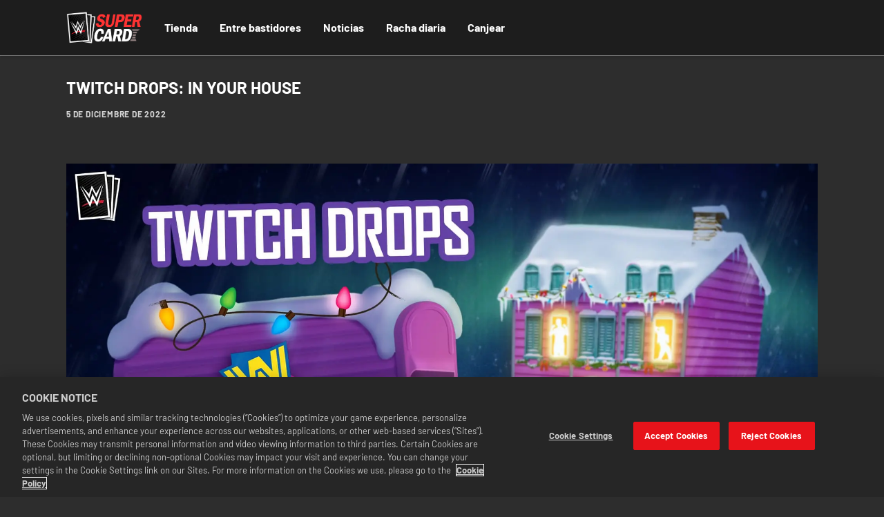

--- FILE ---
content_type: text/html; charset=utf-8
request_url: https://www.wwesupercard.com/es/news/twitchdrops-inyourhouse
body_size: 79131
content:
<!DOCTYPE html><html class="dark" lang="es"><head><meta charSet="utf-8" data-next-head=""/><meta charSet="utf-8"/><meta name="viewport" content="width=device-width, initial-scale=1, maximum-scale=5" data-next-head=""/><script src="https://cdn.cookielaw.org/scripttemplates/otSDKStub.js" type="text/javascript" data-domain-script="8c884f72-6777-48c6-965d-b7d85cdc122a" data-document-language="false" async=""></script><title data-next-head="">TWITCH DROPS: IN YOUR HOUSE  | WWE SuperCard</title><meta name="robots" content="index,follow" data-next-head=""/><meta name="googlebot" content="index,follow" data-next-head=""/><meta name="twitter:card" content="summary_large_image" data-next-head=""/><meta name="twitter:site" content="@WWESuperCard" data-next-head=""/><meta property="og:title" content="TWITCH DROPS: IN YOUR HOUSE  | WWE SuperCard" data-next-head=""/><meta property="og:url" content="https://www.wwesupercard.com/es/news/twitchdrops-inyourhouse" data-next-head=""/><meta property="og:image" content="https://images.ctfassets.net/wn7ipiv9ue5v/GrqpU6gugjRjppVLuOkOa/48ad963dadac0d426f4b9cd603a1d686/1920x1080__1_.jpg?w=&amp;h=630&amp;fm=&amp;q=" data-next-head=""/><meta property="og:image:alt" content="Twitch Drops In Your House 3 Card Fan" data-next-head=""/><link rel="canonical" href="https://www.wwesupercard.com/es/news/twitchdrops-inyourhouse" data-next-head=""/><meta name="apple-mobile-web-app-capable" content="yes"/><meta name="theme-color" content="#1a1a1a"/><meta name="color-scheme" content="dark"/><meta name="facebook-domain-verification" content="uryxtbo7ljvz2m3qgdd78p4dr7mduo"/><link rel="icon" sizes="48x48" href="https://assets.ctfassets.net/wn7ipiv9ue5v/5qc3BQLqJuUcqXeYp4xwSO/a919d1152b3e9785640250539bcfa4a5/favicon.ico"/><link rel="apple-touch-icon" href="/pwa/wwe_supercard/images/apple-icon-180.png"/><link rel="icon" type="image/png" sizes="196x196" href="/pwa/wwe_supercard/images/favicon-196.png"/><meta name="apple-mobile-web-app-capable" content="yes"/><link rel="apple-touch-startup-image" href="/pwa/wwe_supercard/images/apple-splash-2048-2732.jpg" media="(device-width: 1024px) and (device-height: 1366px) and (-webkit-device-pixel-ratio: 2) and (orientation: portrait)"/><link rel="apple-touch-startup-image" href="/pwa/wwe_supercard/images/apple-splash-2732-2048.jpg" media="(device-width: 1024px) and (device-height: 1366px) and (-webkit-device-pixel-ratio: 2) and (orientation: landscape)"/><link rel="apple-touch-startup-image" href="/pwa/wwe_supercard/images/apple-splash-1668-2388.jpg" media="(device-width: 834px) and (device-height: 1194px) and (-webkit-device-pixel-ratio: 2) and (orientation: portrait)"/><link rel="apple-touch-startup-image" href="/pwa/wwe_supercard/images/apple-splash-2388-1668.jpg" media="(device-width: 834px) and (device-height: 1194px) and (-webkit-device-pixel-ratio: 2) and (orientation: landscape)"/><link rel="apple-touch-startup-image" href="/pwa/wwe_supercard/images/apple-splash-1536-2048.jpg" media="(device-width: 768px) and (device-height: 1024px) and (-webkit-device-pixel-ratio: 2) and (orientation: portrait)"/><link rel="apple-touch-startup-image" href="/pwa/wwe_supercard/images/apple-splash-2048-1536.jpg" media="(device-width: 768px) and (device-height: 1024px) and (-webkit-device-pixel-ratio: 2) and (orientation: landscape)"/><link rel="apple-touch-startup-image" href="/pwa/wwe_supercard/images/apple-splash-1668-2224.jpg" media="(device-width: 834px) and (device-height: 1112px) and (-webkit-device-pixel-ratio: 2) and (orientation: portrait)"/><link rel="apple-touch-startup-image" href="/pwa/wwe_supercard/images/apple-splash-2224-1668.jpg" media="(device-width: 834px) and (device-height: 1112px) and (-webkit-device-pixel-ratio: 2) and (orientation: landscape)"/><link rel="apple-touch-startup-image" href="/pwa/wwe_supercard/images/apple-splash-1620-2160.jpg" media="(device-width: 810px) and (device-height: 1080px) and (-webkit-device-pixel-ratio: 2) and (orientation: portrait)"/><link rel="apple-touch-startup-image" href="/pwa/wwe_supercard/images/apple-splash-2160-1620.jpg" media="(device-width: 810px) and (device-height: 1080px) and (-webkit-device-pixel-ratio: 2) and (orientation: landscape)"/><link rel="apple-touch-startup-image" href="/pwa/wwe_supercard/images/apple-splash-1290-2796.jpg" media="(device-width: 430px) and (device-height: 932px) and (-webkit-device-pixel-ratio: 3) and (orientation: portrait)"/><link rel="apple-touch-startup-image" href="/pwa/wwe_supercard/images/apple-splash-2796-1290.jpg" media="(device-width: 430px) and (device-height: 932px) and (-webkit-device-pixel-ratio: 3) and (orientation: landscape)"/><link rel="apple-touch-startup-image" href="/pwa/wwe_supercard/images/apple-splash-1179-2556.jpg" media="(device-width: 393px) and (device-height: 852px) and (-webkit-device-pixel-ratio: 3) and (orientation: portrait)"/><link rel="apple-touch-startup-image" href="/pwa/wwe_supercard/images/apple-splash-2556-1179.jpg" media="(device-width: 393px) and (device-height: 852px) and (-webkit-device-pixel-ratio: 3) and (orientation: landscape)"/><link rel="apple-touch-startup-image" href="/pwa/wwe_supercard/images/apple-splash-1284-2778.jpg" media="(device-width: 428px) and (device-height: 926px) and (-webkit-device-pixel-ratio: 3) and (orientation: portrait)"/><link rel="apple-touch-startup-image" href="/pwa/wwe_supercard/images/apple-splash-2778-1284.jpg" media="(device-width: 428px) and (device-height: 926px) and (-webkit-device-pixel-ratio: 3) and (orientation: landscape)"/><link rel="apple-touch-startup-image" href="/pwa/wwe_supercard/images/apple-splash-1170-2532.jpg" media="(device-width: 390px) and (device-height: 844px) and (-webkit-device-pixel-ratio: 3) and (orientation: portrait)"/><link rel="apple-touch-startup-image" href="/pwa/wwe_supercard/images/apple-splash-2532-1170.jpg" media="(device-width: 390px) and (device-height: 844px) and (-webkit-device-pixel-ratio: 3) and (orientation: landscape)"/><link rel="apple-touch-startup-image" href="/pwa/wwe_supercard/images/apple-splash-1125-2436.jpg" media="(device-width: 375px) and (device-height: 812px) and (-webkit-device-pixel-ratio: 3) and (orientation: portrait)"/><link rel="apple-touch-startup-image" href="/pwa/wwe_supercard/images/apple-splash-2436-1125.jpg" media="(device-width: 375px) and (device-height: 812px) and (-webkit-device-pixel-ratio: 3) and (orientation: landscape)"/><link rel="apple-touch-startup-image" href="/pwa/wwe_supercard/images/apple-splash-1242-2688.jpg" media="(device-width: 414px) and (device-height: 896px) and (-webkit-device-pixel-ratio: 3) and (orientation: portrait)"/><link rel="apple-touch-startup-image" href="/pwa/wwe_supercard/images/apple-splash-2688-1242.jpg" media="(device-width: 414px) and (device-height: 896px) and (-webkit-device-pixel-ratio: 3) and (orientation: landscape)"/><link rel="apple-touch-startup-image" href="/pwa/wwe_supercard/images/apple-splash-828-1792.jpg" media="(device-width: 414px) and (device-height: 896px) and (-webkit-device-pixel-ratio: 2) and (orientation: portrait)"/><link rel="apple-touch-startup-image" href="/pwa/wwe_supercard/images/apple-splash-1792-828.jpg" media="(device-width: 414px) and (device-height: 896px) and (-webkit-device-pixel-ratio: 2) and (orientation: landscape)"/><link rel="apple-touch-startup-image" href="/pwa/wwe_supercard/images/apple-splash-1242-2208.jpg" media="(device-width: 414px) and (device-height: 736px) and (-webkit-device-pixel-ratio: 3) and (orientation: portrait)"/><link rel="apple-touch-startup-image" href="/pwa/wwe_supercard/images/apple-splash-2208-1242.jpg" media="(device-width: 414px) and (device-height: 736px) and (-webkit-device-pixel-ratio: 3) and (orientation: landscape)"/><link rel="apple-touch-startup-image" href="/pwa/wwe_supercard/images/apple-splash-750-1334.jpg" media="(device-width: 375px) and (device-height: 667px) and (-webkit-device-pixel-ratio: 2) and (orientation: portrait)"/><link rel="apple-touch-startup-image" href="/pwa/wwe_supercard/images/apple-splash-1334-750.jpg" media="(device-width: 375px) and (device-height: 667px) and (-webkit-device-pixel-ratio: 2) and (orientation: landscape)"/><link rel="apple-touch-startup-image" href="/pwa/wwe_supercard/images/apple-splash-640-1136.jpg" media="(device-width: 320px) and (device-height: 568px) and (-webkit-device-pixel-ratio: 2) and (orientation: portrait)"/><link rel="apple-touch-startup-image" href="/pwa/wwe_supercard/images/apple-splash-1136-640.jpg" media="(device-width: 320px) and (device-height: 568px) and (-webkit-device-pixel-ratio: 2) and (orientation: landscape)"/><link rel="apple-touch-startup-image" href="/pwa/wwe_supercard/images/apple-splash-1080-1920.jpg" media="(device-width: 540px) and (device-height: 960px) and (-webkit-device-pixel-ratio: 2) and (orientation: portrait)"/><link rel="apple-touch-startup-image" href="/pwa/wwe_supercard/images/apple-splash-1920-1080.jpg" media="(device-width: 540px) and (device-height: 960px) and (-webkit-device-pixel-ratio: 2) and (orientation: landscape)"/><link rel="apple-touch-startup-image" href="/pwa/wwe_supercard/images/apple-splash-1206-2622.jpg" media="(device-width: 402px) and (device-height: 874px) and (-webkit-device-pixel-ratio: 3) and (orientation: portrait)"/><link rel="apple-touch-startup-image" href="/pwa/wwe_supercard/images/apple-splash-2622-1206.jpg" media="(device-width: 402px) and (device-height: 874px) and (-webkit-device-pixel-ratio: 3) and (orientation: landscape)"/><link rel="apple-touch-startup-image" href="/pwa/wwe_supercard/images/apple-splash-1320-2868.jpg" media="(device-width: 440px) and (device-height: 956px) and (-webkit-device-pixel-ratio: 3) and (orientation: portrait)"/><link rel="apple-touch-startup-image" href="/pwa/wwe_supercard/images/apple-splash-2868-1320.jpg" media="(device-width: 440px) and (device-height: 956px) and (-webkit-device-pixel-ratio: 3) and (orientation: landscape)"/><link rel="apple-touch-startup-image" href="/pwa/wwe_supercard/images/apple-splash-1488-2266.jpg" media="(device-width: 744px) and (device-height: 1133px) and (-webkit-device-pixel-ratio: 2) and (orientation: portrait)"/><link rel="apple-touch-startup-image" href="/pwa/wwe_supercard/images/apple-splash-1488-2266.jpg" media="(device-width: 744px) and (device-height: 1133px) and (-webkit-device-pixel-ratio: 2) and (orientation: landscape)"/><link rel="apple-touch-startup-image" href="/pwa/wwe_supercard/images/apple-splash-1640-2360.jpg" media="(device-width: 820px) and (device-height: 1180px) and (-webkit-device-pixel-ratio: 2) and (orientation: portrait)"/><link rel="apple-touch-startup-image" href="/pwa/wwe_supercard/images/apple-splash-2360-1640.jpg" media="(device-width: 820px) and (device-height: 1180px) and (-webkit-device-pixel-ratio: 2) and (orientation: landscape)"/><style id="fontcss">/* barlow-regular - latin */
@font-face {
  font-family: 'Barlow';
  font-style: normal;
  font-weight: 400;
  font-display: swap;
  src:
    local(''),
    url('/fonts/barlow/woff2/barlow-v12-latin-regular.woff2') format('woff2'),
    /* Chrome 26+, Opera 23+, Firefox 39+ */
      url('/fonts/barlow/woff/barlow-v12-latin-regular.woff') format('woff'); /* Chrome 6+, Firefox 3.6+, IE 9+, Safari 5.1+ */
}
/* barlow-italic - latin */
@font-face {
  font-family: 'Barlow';
  font-style: italic;
  font-weight: 400;
  font-display: swap;
  src:
    local(''),
    url('/fonts/barlow/woff2/barlow-v12-latin-italic.woff2') format('woff2'),
    /* Chrome 26+, Opera 23+, Firefox 39+ */
      url('/fonts/barlow/woff/barlow-v12-latin-italic.woff') format('woff'); /* Chrome 6+, Firefox 3.6+, IE 9+, Safari 5.1+ */
}
/* barlow-700 - latin */
@font-face {
  font-family: 'Barlow';
  font-style: normal;
  font-weight: 700;
  font-display: swap;
  src:
    local(''),
    url('/fonts/barlow/woff2/barlow-v12-latin-700.woff2') format('woff2'),
    /* Chrome 26+, Opera 23+, Firefox 39+ */
      url('/fonts/barlow/woff/barlow-v12-latin-700.woff') format('woff'); /* Chrome 6+, Firefox 3.6+, IE 9+, Safari 5.1+ */
}
/* barlow-700italic - latin */
@font-face {
  font-family: 'Barlow';
  font-style: italic;
  font-weight: 700;
  font-display: swap;
  src:
    local(''),
    url('/fonts/barlow/woff2/barlow-v12-latin-700italic.woff2') format('woff2'),
    /* Chrome 26+, Opera 23+, Firefox 39+ */
      url('/fonts/barlow/woff/barlow-v12-latin-700italic.woff') format('woff'); /* Chrome 6+, Firefox 3.6+, IE 9+, Safari 5.1+ */
}
</style><style>
    :root {
      /* default theme + overrides from config */
      --color-white-rgb: 255, 255, 255;
--color-black-rgb: 0, 0, 0;
--color-primary-rgb: 233, 0, 0;
--color-success-rgb: 56, 135, 30;
--color-error-rgb: 170, 51, 51;
--color-warning-rgb: 170, 103, 0;
--color-info-rgb: 34, 85, 153;
--color-neutral-000-rgb: 0, 0, 0;
--color-neutral-100-rgb: 26, 26, 26;
--color-neutral-200-rgb: 45, 45, 45;
--color-neutral-300-rgb: 64, 64, 64;
--color-neutral-999-rgb: 255, 255, 255;
--text-color-primary-rgb: 255, 255, 255;
--color-promo-attribute-rgb: 253, 185, 53;
--disabled-button-filter: saturate(0);
--font-primary: Barlow, Arial;
--font-secondary: Barlow, Arial;
--color-secondary-rgb: 56, 135, 30;

      --color-game-primary-rgb: var(--color-primary-rgb);
      --color-game-secondary-rgb: var(--color-black-rgb);

      /* opaque rgb values */
      --color-white: rgb(var(--color-white-rgb));
      --color-black: rgb(var(--color-black-rgb));
      --color-primary: rgb(var(--color-primary-rgb));
      --color-secondary: rgb(var(--color-secondary-rgb));
      --color-success: rgb(var(--color-success-rgb));
      --color-error: rgb(var(--color-error-rgb));
      --color-warning: rgb(var(--color-warning-rgb));
      --color-info: rgb(var(--color-info-rgb));
      --color-neutral-000: rgb(var(--color-neutral-000-rgb));
      --color-neutral-100: rgb(var(--color-neutral-100-rgb));
      --color-neutral-200: rgb(var(--color-neutral-200-rgb));
      --color-neutral-300: rgb(var(--color-neutral-300-rgb));
      --color-neutral-999: rgb(var(--color-neutral-999-rgb));
      --text-color-primary: rgb(var(--text-color-primary-rgb));
      --color-game-primary: rgb(var(--color-game-primary-rgb));
      --color-game-secondary: rgb(var(--color-game-secondary-rgb));
      --color-button-text-override: rgb(var(--color-button-text-override-rgb));
      --color-promo-attribute: rgb(var(--color-promo-attribute-rgb)); 
    }
  </style><style id="5szFTE46sE1VssRtW1orEe">:root [data-theme="5szFTE46sE1VssRtW1orEe"] {
    --t2-card-main-border-color: #565656;
    --t2-checkout-main-text-color: #FFFFFF;
    --t2-accordion-main-text-color: #CECECE;
    --t2-checkout-input-text-color: #FFFFFF;
    --t2-checkout-terms-text-color: rgba(255,255,255,0.8);
    --t2-card-main-background-color: #1A1A1A;
    --t2-checkout-button-text-color: #FFFFFF;
    --t2-checkout-card-border-color: #565656;
    --t2-checkout-danger-text-color: #EC5651;
    --t2-checkout-main-border-color: #161616;
    --t2-accordion-main-border-color: #1A1A1A;
    --t2-checkout-heading-text-color: #FFFFFF;
    --t2-checkout-input-border-color: #898989;
    --t2-checkout-paymentIcon-background-color: #5D5D5D;
    --t2-tile-timer-background-color: #121212;
    --t2-accordion-selected-text-color: #FFFFFF;
    --t2-checkout-card-background-color: #1A1A1A;
    --t2-checkout-main-background-color: #2D2D2D;
    --t2-accordion-main-background-color: #363636;
    --t2-checkout-input-background-color: #464646;
    --t2-checkout-button-background-color: #E90000;
    --t2-checkout-footer-background-color: #1A1A1A;
    --t2-checkout-heading-background-color: #161616;
    --t2-packageContents-main-border-color: #565656;
    --t2-checkout-secondaryButton-text-color: #FFFFFF;
    --t2-checkout-headingTop-background-color: #1A1A1A;
    --t2-packageContents-main-background-color: #363636;
    --t2-packageContents-popup-background-color: #565656;
    --t2-checkout-headingContent-background-color: #161616;
    --t2-card-main-background: var(--t2-card-main-background-color);
    --t2-card-main-border: calc( var(--t2-card-main-border-width, 1) * 1px) solid var(--t2-card-main-border-color);
    --t2-checkout-card-background: var(--t2-checkout-card-background-color);
    --t2-checkout-card-border: calc( var(--t2-checkout-card-border-width, 1) * 1px) solid var(--t2-checkout-card-border-color);
    --t2-checkout-main-background: var(--t2-checkout-main-background-color);
    --t2-checkout-main-border: calc( var(--t2-checkout-main-border-width, 1) * 1px) solid var(--t2-checkout-main-border-color);
    --t2-accordion-main-background: var(--t2-accordion-main-background-color);
    --t2-accordion-main-border: calc( var(--t2-accordion-main-border-width, 1) * 1px) solid var(--t2-accordion-main-border-color);
    --t2-checkout-input-background: var(--t2-checkout-input-background-color);
    --t2-checkout-input-border: calc( var(--t2-checkout-input-border-width, 1) * 1px) solid var(--t2-checkout-input-border-color);
    --t2-checkout-paymentIcon-background: var(--t2-checkout-paymentIcon-background-color);
    --t2-tile-timer-background: var(--t2-tile-timer-background-color);
    --t2-checkout-button-background: var(--t2-checkout-button-background-color);
    --t2-checkout-footer-background: var(--t2-checkout-footer-background-color);
    --t2-checkout-heading-background: var(--t2-checkout-heading-background-color);
    --t2-packageContents-main-background: var(--t2-packageContents-main-background-color);
    --t2-packageContents-main-border: calc( var(--t2-packageContents-main-border-width, 1) * 1px) solid var(--t2-packageContents-main-border-color);
    --t2-checkout-headingTop-background: var(--t2-checkout-headingTop-background-color);
    --t2-packageContents-popup-background: var(--t2-packageContents-popup-background-color);
    --t2-checkout-headingContent-background: var(--t2-checkout-headingContent-background-color)
}</style><style id="5YICamzygWteCB9AiVjPFa">:root [data-theme="5YICamzygWteCB9AiVjPFa"] {
    --t2-tile-main-border-color: linear-gradient(180deg, #AC9F2A 0%, #4F400D 100%);
    --t2-tile-main-background-color: linear-gradient(180deg, #5E4606 0%, #251B09 100%);
    --t2-packageContents-main-border-color: #130C04;
    --t2-packageContents-main-background-color: #201406;
    --t2-tile-timer-background-color: #201406;
    --t2-tile-main-border-width: 1;
    --t2-tile-main-background: var(--t2-tile-main-background-color) padding-box,var(--t2-tile-main-border-color) border-box;
    --t2-tile-main-border: calc(var(--t2-tile-main-border-width, 1) * 1px) solid transparent;
    --t2-packageContents-main-background: var(--t2-packageContents-main-background-color);
    --t2-packageContents-main-border: calc( var(--t2-packageContents-main-border-width, 1) * 1px) solid var(--t2-packageContents-main-border-color);
    --t2-tile-timer-background: var(--t2-tile-timer-background-color)
}</style><style id="e3vPAcRIi5gLPM3UBFIoM">:root [data-theme="e3vPAcRIi5gLPM3UBFIoM"] {
    --t2-tile-main-background-color: #00255E;
    --t2-tile-main-background: var(--t2-tile-main-background-color)
}</style><style id="53MASX51Kgi9ELjCZpzHg1">:root [data-theme="53MASX51Kgi9ELjCZpzHg1"] {
    --t2-tile-promotionActive-border-color: rgb(253 185 53 / 70%);
    --t2-tile-promotionActive-background: var(--t2-tile-promotionActive-background-color);
    --t2-tile-promotionActive-border: calc( var(--t2-tile-promotionActive-border-width, 1) * 1px) solid var(--t2-tile-promotionActive-border-color)
}</style><style id="6Htmh2FtCGGx14QeslnVrn">:root [data-theme="6Htmh2FtCGGx14QeslnVrn"] {
    --t2-layoutHero-button-text-color: rgb(255, 255, 255);
    --t2-layoutHero-dropdown-text-color: rgb(255, 255, 255);
    --t2-layoutHero-dropdown-hover-color: rgb(255, 255, 255);
    --t2-layoutHero-button-background-color: rgba(233, 0, 0, 1);
    --t2-layoutHero-dropdown-background-color: rgba(233, 0, 0, 1);
    --t2-layoutHero-button-background: var(--t2-layoutHero-button-background-color);
    --t2-layoutHero-dropdown-background: var(--t2-layoutHero-dropdown-background-color)
}</style><style id="6zhkqmDVudBwVfkKh56DZw">:root [data-theme="6zhkqmDVudBwVfkKh56DZw"] {
    --t2-tile-button-background-color: #FF3333;
    --t2-tile-button-height-size: fit-content;
    --t2-tile-promotionActive-border-color: #FF3333;
    --t2-tile-secondaryButton-background-color: #565656;
    --t2-tile-button-background: var(--t2-tile-button-background-color);
    --t2-tile-promotionActive-background: var(--t2-tile-promotionActive-background-color);
    --t2-tile-promotionActive-border: calc( var(--t2-tile-promotionActive-border-width, 1) * 1px) solid var(--t2-tile-promotionActive-border-color);
    --t2-tile-secondaryButton-background: var(--t2-tile-secondaryButton-background-color)
}</style><style id="6xNK5WyaSg3AtGVf1ECn67">:root [data-theme="6xNK5WyaSg3AtGVf1ECn67"] {
    --t2-keyFeature-button-text-color: rgb(255, 255, 255);
    --t2-keyFeature-button-background-color: rgba(233, 0, 0, 1);
    --t2-keyFeature-dropdown-background-color: rgba(233, 0, 0, 1);
    --t2-keyFeature-button-background: var(--t2-keyFeature-button-background-color);
    --t2-keyFeature-dropdown-background: var(--t2-keyFeature-dropdown-background-color)
}</style><style id="2ic9C8ELO9NhhdooUlrqLq">:root [data-theme="2ic9C8ELO9NhhdooUlrqLq"] {
    --t2-marketingMessage-main-text-color: #FFFFFF;
    --t2-marketingMessage-main-background-color: linear-gradient(to bottom, #9D1E10,#E42217);
    --t2-marketingMessage-main-border-color: #261916;
    --t2-marketingMessage-main-border-width: 1;
    --t2-marketingMessage-main-background: var(--t2-marketingMessage-main-background-color);
    --t2-marketingMessage-main-border: calc( var(--t2-marketingMessage-main-border-width, 1) * 1px) solid var(--t2-marketingMessage-main-border-color)
}</style><style id="1bmNhUQySv3AIN7Cwbw5wL">:root [data-theme="1bmNhUQySv3AIN7Cwbw5wL"] {
    --t2-marketingMessage-main-text-color: #000000;
    --t2-marketingMessage-main-background-color: #F5C042;
    --t2-marketingMessage-main-background: var(--t2-marketingMessage-main-background-color)
}</style><style id="3UiuJbvW5xFhJln5Eg95aL">:root [data-theme="3UiuJbvW5xFhJln5Eg95aL"] {
    --t2-marketingMessage-main-text-color: #000000;
    --t2-marketingMessage-main-border-color: #261916;
    --t2-marketingMessage-main-border-width: 1;
    --t2-marketingMessage-main-background-color: linear-gradient(to bottom, #D4AF37,#F9DF4A);
    --t2-marketingMessage-main-background: var(--t2-marketingMessage-main-background-color);
    --t2-marketingMessage-main-border: calc( var(--t2-marketingMessage-main-border-width, 1) * 1px) solid var(--t2-marketingMessage-main-border-color)
}</style><style id="2Lw9QiovT6c4qieTTyVUSd">:root [data-theme="2Lw9QiovT6c4qieTTyVUSd"] {
    --t2-marketingMessage-main-text-color: #FFFFFF;
    --t2-marketingMessage-main-background-color: linear-gradient(to bottom, #9D1E10,#E42217);
    --t2-marketingMessage-main-border-color: #261916;
    --t2-marketingMessage-main-border-width: 1;
    --t2-marketingMessage-main-background: var(--t2-marketingMessage-main-background-color);
    --t2-marketingMessage-main-border: calc( var(--t2-marketingMessage-main-border-width, 1) * 1px) solid var(--t2-marketingMessage-main-border-color)
}</style><style id="3jA5eUWZmIrYtpRLVuwHw7">:root [data-theme="3jA5eUWZmIrYtpRLVuwHw7"] {
    --t2-marketingMessage-main-text-color: #FFFFFF;
    --t2-marketingMessage-main-background-color: linear-gradient(to bottom, #9D1E10,#E42217);
    --t2-marketingMessage-main-border-color: #261916;
    --t2-marketingMessage-main-border-width: 1;
    --t2-marketingMessage-main-background: var(--t2-marketingMessage-main-background-color);
    --t2-marketingMessage-main-border: calc( var(--t2-marketingMessage-main-border-width, 1) * 1px) solid var(--t2-marketingMessage-main-border-color)
}</style><style id="6yROMFfQLBLlXx0wfoUUxH">:root [data-theme="6yROMFfQLBLlXx0wfoUUxH"] {
    --t2-marketingMessage-main-text-color: #FFFFFF;
    --t2-marketingMessage-main-background-color: linear-gradient(to bottom, #9D1E10,#E42217);
    --t2-marketingMessage-main-border-color: #261916;
    --t2-marketingMessage-main-border-width: 1;
    --t2-marketingMessage-main-background: var(--t2-marketingMessage-main-background-color);
    --t2-marketingMessage-main-border: calc( var(--t2-marketingMessage-main-border-width, 1) * 1px) solid var(--t2-marketingMessage-main-border-color)
}</style><style id="5tW4jsh4MbMYD4fxy6A03p">:root [data-theme="5tW4jsh4MbMYD4fxy6A03p"] {
    --t2-marketingMessage-main-text-color: #FFFFFF;
    --t2-marketingMessage-main-background-color: linear-gradient(to bottom, #9D1E10,#E42217);
    --t2-marketingMessage-main-border-color: #261916;
    --t2-marketingMessage-main-border-width: 1;
    --t2-marketingMessage-main-background: var(--t2-marketingMessage-main-background-color);
    --t2-marketingMessage-main-border: calc( var(--t2-marketingMessage-main-border-width, 1) * 1px) solid var(--t2-marketingMessage-main-border-color)
}</style><style id="69oZVojh1W5cF2SFhqlpvN">:root [data-theme="69oZVojh1W5cF2SFhqlpvN"] {
    --t2-marketingMessage-main-text-color: #FFFFFF;
    --t2-marketingMessage-main-background-color: linear-gradient(to bottom, #9D1E10,#E42217);
    --t2-marketingMessage-main-border-color: #261916;
    --t2-marketingMessage-main-border-width: 1;
    --t2-marketingMessage-main-background: var(--t2-marketingMessage-main-background-color);
    --t2-marketingMessage-main-border: calc( var(--t2-marketingMessage-main-border-width, 1) * 1px) solid var(--t2-marketingMessage-main-border-color)
}</style><style id="6TJy5vdyr5OVmQXPimDRSZ">:root [data-theme="6TJy5vdyr5OVmQXPimDRSZ"] {
    --t2-banner-main-text-color: #404040;
    --t2-tile-button-text-color: #000000;
    --t2-banner-button-text-color: #404040;
    --t2-banner-main-background-color: #FDB935;
    --t2-tile-button-background-color: #87A5F8;
    --t2-banner-button-background-color: #87A5F8;
    --t2-banner-secondary-background-color: #404040;
    --t2-banner-main-background: var(--t2-banner-main-background-color);
    --t2-tile-button-background: var(--t2-tile-button-background-color);
    --t2-banner-button-background: var(--t2-banner-button-background-color);
    --t2-banner-secondary-background: var(--t2-banner-secondary-background-color)
}</style><style id="6Bw3UWukU9IN0fhmZyCpvQ">:root [data-theme="6Bw3UWukU9IN0fhmZyCpvQ"] {
    --t2-punchCard-main-text-color: #000000;
    --t2-punchCard-button-text-color: #000000;
    --t2-punchCard-button-border-color: #000000;
    --t2-punchCard-main-background-color: #FFC614;
    --t2-punchCard-button-background-color: #FFC614;
    --t2-punchCard-button-background: var(--t2-punchCard-button-background-color);
    --t2-punchCard-button-border: calc( var(--t2-punchCard-button-border-width, 1) * 1px) solid var(--t2-punchCard-button-border-color);
    --t2-punchCard-main-background: var(--t2-punchCard-main-background-color)
}</style><style id="5R1ykCbGeRVHKXh9JHQkOD">:root [data-theme="5R1ykCbGeRVHKXh9JHQkOD"] {
    --t2-banner-main-text-color: #FFFFFF
}</style><style id="5Nn4ZX8rkV61m9Fmq8lW08">:root [data-theme="5Nn4ZX8rkV61m9Fmq8lW08"] {
    --t2-banner-main-text-color: #FFFFFFCC;
    --t2-banner-button-text-color: #FDB935;
    --t2-banner-main-background-color: #404040;
    --t2-banner-button-background-color: #404040;
    --t2-banner-secondary-background-color: #404040;
    --t2-banner-main-background: var(--t2-banner-main-background-color);
    --t2-banner-button-background: var(--t2-banner-button-background-color);
    --t2-banner-secondary-background: var(--t2-banner-secondary-background-color)
}</style><style id="17zyRv9wmAU0C4jKZUyziz">:root [data-theme="17zyRv9wmAU0C4jKZUyziz"] {
    --t2-notificationSubscription-main-text-color: #ffffff;
    --t2-notificationSubscription-modal-text-color: #ffffff;
    --t2-notificationSubscription-popup-text-color: #460103;
    --t2-notificationSubscription-button-text-color: #150003;
    --t2-notificationSubscription-popup-border-color: #460103;
    --t2-notificationSubscription-main-background-color: linear-gradient(180deg, #460103 0%, #6C0D00 100%);
    --t2-notificationSubscription-modal-background-color: linear-gradient(180deg, #460103 0%, #6C0D00 100%);
    --t2-notificationSubscription-popup-background-color: #FFFFFF;
    --t2-notificationSubscription-button-background-color: #ffffff;
    --t2-notificationSubscription-popup-background: var(--t2-notificationSubscription-popup-background-color);
    --t2-notificationSubscription-popup-border: calc( var(--t2-notificationSubscription-popup-border-width, 1) * 1px) solid var(--t2-notificationSubscription-popup-border-color);
    --t2-notificationSubscription-main-background: var(--t2-notificationSubscription-main-background-color);
    --t2-notificationSubscription-modal-background: var(--t2-notificationSubscription-modal-background-color);
    --t2-notificationSubscription-button-background: var(--t2-notificationSubscription-button-background-color)
}</style><link id="manifest-placeholder" rel="manifest" crossorigin="use-credentials"/><script>
              if (window.globalThis === undefined) {
                window.globalThis = window;
              }
              window.t2gp=Object.freeze({"useCustomCookieMgmt":false,"env":{"T2GP_PUBLIC_RUNTIME_DD_RUM_APP_ID":"cfaf5946-1373-40df-9613-6bccd2cb7a6c","T2GP_PUBLIC_RUNTIME_ONESIGNAL_APP_ID":"2e4c3170-58dd-4085-938a-b326dbc9de72","T2GP_PUBLIC_RUNTIME_DD_RUM_TOKEN":"pub7e9dfdf57857d3201904e3c952287f3e","T2GP_PUBLIC_RUNTIME_ENABLE_SEARCH":"false","T2GP_PUBLIC_RUNTIME_WEB_PUSH_PROVIDER":"onesignal","T2GP_PUBLIC_RUNTIME_LOCALE_SUPPORTED_LANGS":"de,en,es,fr,it,ja,ko,pt-BR,ru","T2GP_PUBLIC_RUNTIME_NEWSLETTER_API_BASE":"https://api.t2gp.take2games.com","T2GP_PUBLIC_RUNTIME_DD_LOG_SAMPLE_RATE":"100","T2GP_PUBLIC_RUNTIME_CLIENT_PRODUCT_API_BASEURL":"https://api.t2gp.take2games.com","T2GP_PUBLIC_RUNTIME_MOBILE_STUDIO_ID":"catdaddy","T2GP_PUBLIC_RUNTIME_CHECKOUT_HOST":"checkout.2k.com","T2GP_PUBLIC_RUNTIME_ENABLE_LOGIN":"true","T2GP_PUBLIC_RUNTIME_CHECKOUT_REQUIRES_USERID":"true","T2GP_PUBLIC_RUNTIME_MOBILE_GAME_ID":"wwe","T2GP_PUBLIC_RUNTIME_DD_LOG_TOKEN":"pub6ccc5047e6131bb9d15bc71df923c0c1","T2GP_PUBLIC_RUNTIME_CLIENT_REDEEM_OFFER_API_ENDPOINT":"offer","T2GP_PUBLIC_RUNTIME_T2GP_TELEMETRY_API_KEY":"feb32a4b8f1372f9d4e9cc44d6d58a68","T2GP_PUBLIC_RUNTIME_AUTH_PROVIDER":"catdaddy","T2GP_PUBLIC_RUNTIME_STORE_ID":"WWE SuperCard Webstore","T2GP_PUBLIC_RUNTIME_AUTH_ENV":"Release","T2GP_PUBLIC_RUNTIME_T2GP_TELEMETRY_HOST":"https://beacon.take2games.com","T2GP_PUBLIC_RUNTIME_DD_RUM_SAMPLE_RATE":"1","T2GP_PUBLIC_RUNTIME_CHECKOUT_THEME":"take2","T2GP_PUBLIC_RUNTIME_T2GP_TELEMETRY_DEBUG":"false","T2GP_PUBLIC_RUNTIME_CONTENTFUL_SPACE_ID":"wn7ipiv9ue5v","T2GP_PUBLIC_RUNTIME_ACCOUNT_PAGE_ENABLED":"false","T2GP_PUBLIC_RUNTIME_OFFER_PAGE_ENABLED":"false","T2GP_PUBLIC_RUNTIME_STRIPE_CHECKOUT_UI":"v1","T2GP_PUBLIC_RUNTIME_DD_ENV":"production","T2GP_PUBLIC_RUNTIME_DD_SERVICE":"t2gpweb-wwe-store","T2GP_PUBLIC_RUNTIME_DD_VERSION":"v11.3.5-27f6b194-t2","T2GP_PUBLIC_RUNTIME_DD_LOG_FORWARDING":"error","T2GP_PUBLIC_RUNTIME_DIRECT_FULFILLMENT_PREFERRED":"DRM Free Private Division,Rockstar Games Launcher,CatDaddy,Zynga,Nordeus"},"oneTrust":{"cookieCallbackMap":{},"groupMap":{"userid":"3","lux_uid":"2","t2gt.tid":"1","NEXT_LOCALE":"3","next-i18next":"3","google_optimize":"2"}},"paymentMode":""});
              if(window.t2gp.oneTrust){
                window.t2gp.oneTrust.registerCookie = function (cookieName, callbackFn) {
                  var groupId = window.t2gp.oneTrust.groupMap ? window.t2gp.oneTrust.groupMap[cookieName] : '';
                  if (window.t2gp.oneTrust.cookieCallbackMap) {
                    window.t2gp.oneTrust.cookieCallbackMap[cookieName] = callbackFn;
                  }
                  try {
                    callbackFn(
                      window.OnetrustActiveGroups
                        ? window.OnetrustActiveGroups.split(',').indexOf(groupId) > -1
                        : false
                    );
                  } catch (error) {
                    console.error('ot: ', error);
                  }
                };
              }

              </script><script type="text/javascript">
                function OptanonWrapper(accepted) {
                  var i = 0;
                  var isGroupActive = false;
                  

                  var trackingActive = window.OnetrustActiveGroups && (window.OnetrustActiveGroups.includes(',2,') || window.OnetrustActiveGroups.includes(',C0002'));
                  
                  if (window.DD_LOGS) {
                    if (trackingActive) {
                      window.DD_LOGS.setTrackingConsent('granted');
                    } else {
                      window.DD_LOGS.setTrackingConsent('not-granted');
                    }
                  }
                  if (window.DD_RUM) {
                    if (trackingActive) {
                      window.DD_RUM.setTrackingConsent('granted');
                    } else {
                      window.DD_RUM.setTrackingConsent('not-granted');
                    }
                  }

                  function activateScript(e) {
                    var t = e.parentNode,
                      o = document.createElement(e.tagName);
                    o.innerHTML = e.innerHTML;
                    var n = e.attributes;
                    if (0 < n.length)
                      for (var s = 0; s < n.length; s++)
                        'type' !== n[s].name
                          ? o.setAttribute(n[s].name, n[s].value, !0)
                          : o.setAttribute('type', 'text/javascript', !0);
                    t.appendChild(o), t.removeChild(e);
                  }

                  function findAndActivateScripts() {
                    var groupNumber = 1;
                    for (groupNumber = 1; groupNumber <= 4; groupNumber = groupNumber + 1) {
                      var allScripts = document.querySelectorAll(
                        '.optanon-category-' + groupNumber
                      );
                      allScripts.forEach(elem => activateScript(elem));
                    }
                  }
                  function checkCookieActive(cookieName) {
                    if (window.OnetrustActiveGroups) {
                      return window.OnetrustActiveGroups
                        ? window.OnetrustActiveGroups.split(',').indexOf(
                            window.t2gp.oneTrust.groupMap[cookieName]
                          ) > -1
                        : false;
                    }

                    if (window.t2gp && window.t2gp.useCustomCookieMgmt) {
                      const groupId = window.t2gp.oneTrust.groupMap[cookieName];
                      return (
                        (groupId === '2' && accepted.tracking) ||
                        (groupId === '3' && accepted.convenience)
                      );
                    }
                  }

                  if (
                    window.t2gp &&
                    window.t2gp.oneTrust &&
                    window.t2gp.oneTrust.cookieCallbackMap
                  ) {
                    var cookieCallbackMap = window.t2gp.oneTrust.cookieCallbackMap;
                    for (var cookieName in cookieCallbackMap) {
                      isGroupActive = checkCookieActive(cookieName);
                      cookieCallbackMap[cookieName](isGroupActive);
                      if (!isGroupActive) {
                        document.cookie =
                          cookieName + '=; Path=/; Expires=Thu, 01 Jan 1970 00:00:01 GMT;';
                      }
                    }

                    if (window.t2gp && window.t2gp.useCustomCookieMgmt) {
                      if(isGroupActive) {
                        findAndActivateScripts();
                        window.dataLayer.push({
                          OnetrustActiveGroups: ',1,2,3,4,',
                          OptanonActiveGroups: ',1,2,3,4,',
                        });
                      } else {
                        window.dataLayer.push({
                          OnetrustActiveGroups: ',1,',
                          OptanonActiveGroups: ',1,',
                        });
                      }
                      window.dataLayer.push( { event: "OneTrustGroupsUpdated" }) ;

                    }

                  }
                }

          </script><script>
              (function(w,d,s,l,i){w[l]=w[l]||[];w[l].push(
                {'gtm.start': new Date().getTime(),event:'gtm.js'}
                );var f=d.getElementsByTagName(s)[0],
                j=d.createElement(s),dl=l!='dataLayer'?'&l='+l:'';j.async=true;j.src=
                'https://www.googletagmanager.com/gtm.js?id='+i+dl;f.parentNode.insertBefore(j,f);
                })(window,document,'script','dataLayer','GTM-54GWNNQ');
              </script><style>/*
! tailwindcss v3.4.4 | MIT License | https://tailwindcss.com
*/*,:after,:before{box-sizing:border-box;border:0 solid}:after,:before{--tw-content:""}:host,html{line-height:1.5;-webkit-text-size-adjust:100%;-moz-tab-size:4;-o-tab-size:4;tab-size:4;font-family:ui-sans-serif,system-ui,sans-serif,Apple Color Emoji,Segoe UI Emoji,Segoe UI Symbol,Noto Color Emoji;font-feature-settings:normal;font-variation-settings:normal;-webkit-tap-highlight-color:transparent}body{margin:0;line-height:inherit}hr{height:0;color:inherit;border-top-width:1px}abbr:where([title]){-webkit-text-decoration:underline dotted;text-decoration:underline dotted}h1,h2,h3,h4,h5,h6{font-size:inherit;font-weight:inherit}a{color:inherit;text-decoration:inherit}b,strong{font-weight:bolder}code,kbd,pre,samp{font-family:ui-monospace,SFMono-Regular,Menlo,Monaco,Consolas,Liberation Mono,Courier New,monospace;font-feature-settings:normal;font-variation-settings:normal;font-size:1em}small{font-size:80%}sub,sup{font-size:75%;line-height:0;position:relative;vertical-align:baseline}sub{bottom:-.25em}sup{top:-.5em}table{text-indent:0;border-color:inherit;border-collapse:collapse}button,input,optgroup,select,textarea{font-family:inherit;font-feature-settings:inherit;font-variation-settings:inherit;font-size:100%;font-weight:inherit;line-height:inherit;letter-spacing:inherit;color:inherit;margin:0;padding:0}button,select{text-transform:none}button,input:where([type=button]),input:where([type=reset]),input:where([type=submit]){-webkit-appearance:button;background-color:transparent;background-image:none}:-moz-focusring{outline:auto}:-moz-ui-invalid{box-shadow:none}progress{vertical-align:baseline}::-webkit-inner-spin-button,::-webkit-outer-spin-button{height:auto}[type=search]{-webkit-appearance:textfield;outline-offset:-2px}::-webkit-search-decoration{-webkit-appearance:none}::-webkit-file-upload-button{-webkit-appearance:button;font:inherit}summary{display:list-item}blockquote,dd,dl,figure,h1,h2,h3,h4,h5,h6,hr,p,pre{margin:0}fieldset{margin:0}fieldset,legend{padding:0}menu,ol,ul{list-style:none;margin:0;padding:0}dialog{padding:0}textarea{resize:vertical}input::-moz-placeholder,textarea::-moz-placeholder{opacity:1;color:#9ca3af}input::placeholder,textarea::placeholder{opacity:1;color:#9ca3af}[role=button],button{cursor:pointer}:disabled{cursor:default}audio,canvas,embed,iframe,img,object,svg,video{display:block;vertical-align:middle}img,video{max-width:100%;height:auto}[hidden]{display:none}*,:after,:before{--tw-border-spacing-x:0;--tw-border-spacing-y:0;--tw-translate-x:0;--tw-translate-y:0;--tw-rotate:0;--tw-skew-x:0;--tw-skew-y:0;--tw-scale-x:1;--tw-scale-y:1;--tw-pan-x: ;--tw-pan-y: ;--tw-pinch-zoom: ;--tw-scroll-snap-strictness:proximity;--tw-gradient-from-position: ;--tw-gradient-via-position: ;--tw-gradient-to-position: ;--tw-ordinal: ;--tw-slashed-zero: ;--tw-numeric-figure: ;--tw-numeric-spacing: ;--tw-numeric-fraction: ;--tw-ring-inset: ;--tw-ring-offset-width:0px;--tw-ring-offset-color:#fff;--tw-ring-color:rgb(59 130 246/0.5);--tw-ring-offset-shadow:0 0 #0000;--tw-ring-shadow:0 0 #0000;--tw-shadow:0 0 #0000;--tw-shadow-colored:0 0 #0000;--tw-blur: ;--tw-brightness: ;--tw-contrast: ;--tw-grayscale: ;--tw-hue-rotate: ;--tw-invert: ;--tw-saturate: ;--tw-sepia: ;--tw-drop-shadow: ;--tw-backdrop-blur: ;--tw-backdrop-brightness: ;--tw-backdrop-contrast: ;--tw-backdrop-grayscale: ;--tw-backdrop-hue-rotate: ;--tw-backdrop-invert: ;--tw-backdrop-opacity: ;--tw-backdrop-saturate: ;--tw-backdrop-sepia: ;--tw-contain-size: ;--tw-contain-layout: ;--tw-contain-paint: ;--tw-contain-style: }::backdrop{--tw-border-spacing-x:0;--tw-border-spacing-y:0;--tw-translate-x:0;--tw-translate-y:0;--tw-rotate:0;--tw-skew-x:0;--tw-skew-y:0;--tw-scale-x:1;--tw-scale-y:1;--tw-pan-x: ;--tw-pan-y: ;--tw-pinch-zoom: ;--tw-scroll-snap-strictness:proximity;--tw-gradient-from-position: ;--tw-gradient-via-position: ;--tw-gradient-to-position: ;--tw-ordinal: ;--tw-slashed-zero: ;--tw-numeric-figure: ;--tw-numeric-spacing: ;--tw-numeric-fraction: ;--tw-ring-inset: ;--tw-ring-offset-width:0px;--tw-ring-offset-color:#fff;--tw-ring-color:rgb(59 130 246/0.5);--tw-ring-offset-shadow:0 0 #0000;--tw-ring-shadow:0 0 #0000;--tw-shadow:0 0 #0000;--tw-shadow-colored:0 0 #0000;--tw-blur: ;--tw-brightness: ;--tw-contrast: ;--tw-grayscale: ;--tw-hue-rotate: ;--tw-invert: ;--tw-saturate: ;--tw-sepia: ;--tw-drop-shadow: ;--tw-backdrop-blur: ;--tw-backdrop-brightness: ;--tw-backdrop-contrast: ;--tw-backdrop-grayscale: ;--tw-backdrop-hue-rotate: ;--tw-backdrop-invert: ;--tw-backdrop-opacity: ;--tw-backdrop-saturate: ;--tw-backdrop-sepia: ;--tw-contain-size: ;--tw-contain-layout: ;--tw-contain-paint: ;--tw-contain-style: }.container{width:100%}@media (min-width:360px){.container{max-width:360px}}@media (min-width:420px){.container{max-width:420px}}@media (min-width:640px){.container{max-width:640px}}@media (min-width:768px){.container{max-width:768px}}@media (min-width:1024px){.container{max-width:1024px}}@media (min-width:1280px){.container{max-width:1280px}}@media (min-width:1536px){.container{max-width:1536px}}@media (min-width:1920px){.container{max-width:1920px}}.prose{color:var(--tw-prose-body);max-width:65ch}.prose :where(p):not(:where([class~=not-prose],[class~=not-prose] *)){margin-top:1.25em;margin-bottom:1.25em}.prose :where([class~=lead]):not(:where([class~=not-prose],[class~=not-prose] *)){color:var(--tw-prose-lead);font-size:1.25em;line-height:1.6;margin-top:1.2em;margin-bottom:1.2em}.prose :where(a):not(:where([class~=not-prose],[class~=not-prose] *)){color:var(--tw-prose-links);text-decoration:underline;font-weight:500}.prose :where(strong):not(:where([class~=not-prose],[class~=not-prose] *)){color:var(--tw-prose-bold);font-weight:600}.prose :where(a strong):not(:where([class~=not-prose],[class~=not-prose] *)){color:inherit}.prose :where(blockquote strong):not(:where([class~=not-prose],[class~=not-prose] *)){color:inherit}.prose :where(thead th strong):not(:where([class~=not-prose],[class~=not-prose] *)){color:inherit}.prose :where(ol):not(:where([class~=not-prose],[class~=not-prose] *)){list-style-type:decimal;margin-top:1.25em;margin-bottom:1.25em;padding-inline-start:1.625em}.prose :where(ol[type=A]):not(:where([class~=not-prose],[class~=not-prose] *)){list-style-type:upper-alpha}.prose :where(ol[type=a]):not(:where([class~=not-prose],[class~=not-prose] *)){list-style-type:lower-alpha}.prose :where(ol[type=A s]):not(:where([class~=not-prose],[class~=not-prose] *)){list-style-type:upper-alpha}.prose :where(ol[type=a s]):not(:where([class~=not-prose],[class~=not-prose] *)){list-style-type:lower-alpha}.prose :where(ol[type=I]):not(:where([class~=not-prose],[class~=not-prose] *)){list-style-type:upper-roman}.prose :where(ol[type=i]):not(:where([class~=not-prose],[class~=not-prose] *)){list-style-type:lower-roman}.prose :where(ol[type=I s]):not(:where([class~=not-prose],[class~=not-prose] *)){list-style-type:upper-roman}.prose :where(ol[type=i s]):not(:where([class~=not-prose],[class~=not-prose] *)){list-style-type:lower-roman}.prose :where(ol[type="1"]):not(:where([class~=not-prose],[class~=not-prose] *)){list-style-type:decimal}.prose :where(ul):not(:where([class~=not-prose],[class~=not-prose] *)){list-style-type:disc;margin-top:1.25em;margin-bottom:1.25em;padding-inline-start:1.625em}.prose :where(ol>li):not(:where([class~=not-prose],[class~=not-prose] *))::marker{font-weight:400;color:var(--tw-prose-counters)}.prose :where(ul>li):not(:where([class~=not-prose],[class~=not-prose] *))::marker{color:var(--tw-prose-bullets)}.prose :where(dt):not(:where([class~=not-prose],[class~=not-prose] *)){color:var(--tw-prose-headings);font-weight:600;margin-top:1.25em}.prose :where(hr):not(:where([class~=not-prose],[class~=not-prose] *)){border-color:var(--tw-prose-hr);border-top-width:1px;margin-top:3em;margin-bottom:3em}.prose :where(blockquote):not(:where([class~=not-prose],[class~=not-prose] *)){font-weight:500;font-style:italic;color:var(--tw-prose-quotes);border-inline-start-width:.25rem;border-inline-start-color:var(--tw-prose-quote-borders);quotes:"\201C""\201D""\2018""\2019";margin-top:1.6em;margin-bottom:1.6em;padding-inline-start:1em}.prose :where(blockquote p:first-of-type):not(:where([class~=not-prose],[class~=not-prose] *)):before{content:open-quote}.prose :where(blockquote p:last-of-type):not(:where([class~=not-prose],[class~=not-prose] *)):after{content:close-quote}.prose :where(h1):not(:where([class~=not-prose],[class~=not-prose] *)){color:var(--tw-prose-headings);font-weight:800;font-size:2.25em;margin-top:0;margin-bottom:.8888889em;line-height:1.1111111}.prose :where(h1 strong):not(:where([class~=not-prose],[class~=not-prose] *)){font-weight:900;color:inherit}.prose :where(h2):not(:where([class~=not-prose],[class~=not-prose] *)){color:var(--tw-prose-headings);font-weight:700;font-size:1.5em;margin-top:2em;margin-bottom:1em;line-height:1.3333333}.prose :where(h2 strong):not(:where([class~=not-prose],[class~=not-prose] *)){font-weight:800;color:inherit}.prose :where(h3):not(:where([class~=not-prose],[class~=not-prose] *)){color:var(--tw-prose-headings);font-weight:600;font-size:1.25em;margin-top:1.6em;margin-bottom:.6em;line-height:1.6}.prose :where(h3 strong):not(:where([class~=not-prose],[class~=not-prose] *)){font-weight:700;color:inherit}.prose :where(h4):not(:where([class~=not-prose],[class~=not-prose] *)){color:var(--tw-prose-headings);font-weight:600;margin-top:1.5em;margin-bottom:.5em;line-height:1.5}.prose :where(h4 strong):not(:where([class~=not-prose],[class~=not-prose] *)){font-weight:700;color:inherit}.prose :where(img):not(:where([class~=not-prose],[class~=not-prose] *)){margin-top:2em;margin-bottom:2em}.prose :where(picture):not(:where([class~=not-prose],[class~=not-prose] *)){display:block;margin-top:2em;margin-bottom:2em}.prose :where(video):not(:where([class~=not-prose],[class~=not-prose] *)){margin-top:2em;margin-bottom:2em}.prose :where(kbd):not(:where([class~=not-prose],[class~=not-prose] *)){font-weight:500;font-family:inherit;color:var(--tw-prose-kbd);box-shadow:0 0 0 1px rgb(var(--tw-prose-kbd-shadows)/10%),0 3px 0 rgb(var(--tw-prose-kbd-shadows)/10%);font-size:.875em;border-radius:.3125rem;padding-top:.1875em;padding-inline-end:.375em;padding-bottom:.1875em;padding-inline-start:.375em}.prose :where(code):not(:where([class~=not-prose],[class~=not-prose] *)){color:var(--tw-prose-code);font-weight:600;font-size:.875em}.prose :where(code):not(:where([class~=not-prose],[class~=not-prose] *)):before{content:"`"}.prose :where(code):not(:where([class~=not-prose],[class~=not-prose] *)):after{content:"`"}.prose :where(a code):not(:where([class~=not-prose],[class~=not-prose] *)){color:inherit}.prose :where(h1 code):not(:where([class~=not-prose],[class~=not-prose] *)){color:inherit}.prose :where(h2 code):not(:where([class~=not-prose],[class~=not-prose] *)){color:inherit;font-size:.875em}.prose :where(h3 code):not(:where([class~=not-prose],[class~=not-prose] *)){color:inherit;font-size:.9em}.prose :where(h4 code):not(:where([class~=not-prose],[class~=not-prose] *)){color:inherit}.prose :where(blockquote code):not(:where([class~=not-prose],[class~=not-prose] *)){color:inherit}.prose :where(thead th code):not(:where([class~=not-prose],[class~=not-prose] *)){color:inherit}.prose :where(pre):not(:where([class~=not-prose],[class~=not-prose] *)){color:var(--tw-prose-pre-code);background-color:var(--tw-prose-pre-bg);overflow-x:auto;font-weight:400;font-size:.875em;line-height:1.7142857;margin-top:1.7142857em;margin-bottom:1.7142857em;border-radius:.375rem;padding-top:.8571429em;padding-inline-end:1.1428571em;padding-bottom:.8571429em;padding-inline-start:1.1428571em}.prose :where(pre code):not(:where([class~=not-prose],[class~=not-prose] *)){background-color:transparent;border-width:0;border-radius:0;padding:0;font-weight:inherit;color:inherit;font-size:inherit;font-family:inherit;line-height:inherit}.prose :where(pre code):not(:where([class~=not-prose],[class~=not-prose] *)):before{content:none}.prose :where(pre code):not(:where([class~=not-prose],[class~=not-prose] *)):after{content:none}.prose :where(table):not(:where([class~=not-prose],[class~=not-prose] *)){width:100%;table-layout:auto;text-align:start;margin-top:2em;margin-bottom:2em;font-size:.875em;line-height:1.7142857}.prose :where(thead):not(:where([class~=not-prose],[class~=not-prose] *)){border-bottom-width:1px;border-bottom-color:var(--tw-prose-th-borders)}.prose :where(thead th):not(:where([class~=not-prose],[class~=not-prose] *)){color:var(--tw-prose-headings);font-weight:600;vertical-align:bottom;padding-inline-end:.5714286em;padding-bottom:.5714286em;padding-inline-start:.5714286em}.prose :where(tbody tr):not(:where([class~=not-prose],[class~=not-prose] *)){border-bottom-width:1px;border-bottom-color:var(--tw-prose-td-borders)}.prose :where(tbody tr:last-child):not(:where([class~=not-prose],[class~=not-prose] *)){border-bottom-width:0}.prose :where(tbody td):not(:where([class~=not-prose],[class~=not-prose] *)){vertical-align:baseline}.prose :where(tfoot):not(:where([class~=not-prose],[class~=not-prose] *)){border-top-width:1px;border-top-color:var(--tw-prose-th-borders)}.prose :where(tfoot td):not(:where([class~=not-prose],[class~=not-prose] *)){vertical-align:top}.prose :where(figure>*):not(:where([class~=not-prose],[class~=not-prose] *)){margin-top:0;margin-bottom:0}.prose :where(figcaption):not(:where([class~=not-prose],[class~=not-prose] *)){color:var(--tw-prose-captions);font-size:.875em;line-height:1.4285714;margin-top:.8571429em}.prose{--tw-prose-body:#374151;--tw-prose-headings:#111827;--tw-prose-lead:#4b5563;--tw-prose-links:#111827;--tw-prose-bold:#111827;--tw-prose-counters:#6b7280;--tw-prose-bullets:#d1d5db;--tw-prose-hr:#e5e7eb;--tw-prose-quotes:#111827;--tw-prose-quote-borders:#e5e7eb;--tw-prose-captions:#6b7280;--tw-prose-kbd:#111827;--tw-prose-kbd-shadows:17 24 39;--tw-prose-code:#111827;--tw-prose-pre-code:#e5e7eb;--tw-prose-pre-bg:#1f2937;--tw-prose-th-borders:#d1d5db;--tw-prose-td-borders:#e5e7eb;--tw-prose-invert-body:#d1d5db;--tw-prose-invert-headings:#fff;--tw-prose-invert-lead:#9ca3af;--tw-prose-invert-links:#fff;--tw-prose-invert-bold:#fff;--tw-prose-invert-counters:#9ca3af;--tw-prose-invert-bullets:#4b5563;--tw-prose-invert-hr:#374151;--tw-prose-invert-quotes:#f3f4f6;--tw-prose-invert-quote-borders:#374151;--tw-prose-invert-captions:#9ca3af;--tw-prose-invert-kbd:#fff;--tw-prose-invert-kbd-shadows:255 255 255;--tw-prose-invert-code:#fff;--tw-prose-invert-pre-code:#d1d5db;--tw-prose-invert-pre-bg:rgb(0 0 0/50%);--tw-prose-invert-th-borders:#4b5563;--tw-prose-invert-td-borders:#374151;font-size:1rem;line-height:1.75}.prose :where(picture>img):not(:where([class~=not-prose],[class~=not-prose] *)){margin-top:0;margin-bottom:0}.prose :where(li):not(:where([class~=not-prose],[class~=not-prose] *)){margin-top:.5em;margin-bottom:.5em}.prose :where(ol>li):not(:where([class~=not-prose],[class~=not-prose] *)){padding-inline-start:.375em}.prose :where(ul>li):not(:where([class~=not-prose],[class~=not-prose] *)){padding-inline-start:.375em}.prose :where(.prose>ul>li p):not(:where([class~=not-prose],[class~=not-prose] *)){margin-top:.75em;margin-bottom:.75em}.prose :where(.prose>ul>li>p:first-child):not(:where([class~=not-prose],[class~=not-prose] *)){margin-top:1.25em}.prose :where(.prose>ul>li>p:last-child):not(:where([class~=not-prose],[class~=not-prose] *)){margin-bottom:1.25em}.prose :where(.prose>ol>li>p:first-child):not(:where([class~=not-prose],[class~=not-prose] *)){margin-top:1.25em}.prose :where(.prose>ol>li>p:last-child):not(:where([class~=not-prose],[class~=not-prose] *)){margin-bottom:1.25em}.prose :where(ul ul,ul ol,ol ul,ol ol):not(:where([class~=not-prose],[class~=not-prose] *)){margin-top:.75em;margin-bottom:.75em}.prose :where(dl):not(:where([class~=not-prose],[class~=not-prose] *)){margin-top:1.25em;margin-bottom:1.25em}.prose :where(dd):not(:where([class~=not-prose],[class~=not-prose] *)){margin-top:.5em;padding-inline-start:1.625em}.prose :where(hr+*):not(:where([class~=not-prose],[class~=not-prose] *)){margin-top:0}.prose :where(h2+*):not(:where([class~=not-prose],[class~=not-prose] *)){margin-top:0}.prose :where(h3+*):not(:where([class~=not-prose],[class~=not-prose] *)){margin-top:0}.prose :where(h4+*):not(:where([class~=not-prose],[class~=not-prose] *)){margin-top:0}.prose :where(thead th:first-child):not(:where([class~=not-prose],[class~=not-prose] *)){padding-inline-start:0}.prose :where(thead th:last-child):not(:where([class~=not-prose],[class~=not-prose] *)){padding-inline-end:0}.prose :where(tbody td,tfoot td):not(:where([class~=not-prose],[class~=not-prose] *)){padding-top:.5714286em;padding-inline-end:.5714286em;padding-bottom:.5714286em;padding-inline-start:.5714286em}.prose :where(tbody td:first-child,tfoot td:first-child):not(:where([class~=not-prose],[class~=not-prose] *)){padding-inline-start:0}.prose :where(tbody td:last-child,tfoot td:last-child):not(:where([class~=not-prose],[class~=not-prose] *)){padding-inline-end:0}.prose :where(figure):not(:where([class~=not-prose],[class~=not-prose] *)){margin-top:2em;margin-bottom:2em}.prose :where(.prose>:first-child):not(:where([class~=not-prose],[class~=not-prose] *)){margin-top:0}.prose :where(.prose>:last-child):not(:where([class~=not-prose],[class~=not-prose] *)){margin-bottom:0}.prose-invert{--tw-prose-body:var(--tw-prose-invert-body);--tw-prose-headings:var(--tw-prose-invert-headings);--tw-prose-lead:var(--tw-prose-invert-lead);--tw-prose-links:var(--tw-prose-invert-links);--tw-prose-bold:var(--tw-prose-invert-bold);--tw-prose-counters:var(--tw-prose-invert-counters);--tw-prose-bullets:var(--tw-prose-invert-bullets);--tw-prose-hr:var(--tw-prose-invert-hr);--tw-prose-quotes:var(--tw-prose-invert-quotes);--tw-prose-quote-borders:var(--tw-prose-invert-quote-borders);--tw-prose-captions:var(--tw-prose-invert-captions);--tw-prose-kbd:var(--tw-prose-invert-kbd);--tw-prose-kbd-shadows:var(--tw-prose-invert-kbd-shadows);--tw-prose-code:var(--tw-prose-invert-code);--tw-prose-pre-code:var(--tw-prose-invert-pre-code);--tw-prose-pre-bg:var(--tw-prose-invert-pre-bg);--tw-prose-th-borders:var(--tw-prose-invert-th-borders);--tw-prose-td-borders:var(--tw-prose-invert-td-borders)}.badge{display:inline-flex;align-items:center;justify-content:center;border-radius:.25rem;font-size:.875rem;line-height:1.25rem;width:-moz-fit-content;width:fit-content;padding:.25rem .75rem}.\!btn{position:relative!important;height:-moz-fit-content!important;height:fit-content!important;border-radius:.375rem!important;padding:.75rem 1.5rem!important;text-align:center!important;line-height:1!important;text-decoration-line:none!important;display:inline-flex!important;flex-shrink:0!important;flex-wrap:wrap!important;align-items:center!important;justify-content:center!important;border-width:1px!important;border-color:transparent!important;cursor:pointer!important;-webkit-user-select:none!important;-moz-user-select:none!important;user-select:none!important;min-width:8rem!important;min-height:3rem!important;transition:background-color .1s ease-out!important;z-index:0!important}.btn{position:relative;height:-moz-fit-content;height:fit-content;border-radius:.375rem;padding:.75rem 1.5rem;text-align:center;line-height:1;text-decoration-line:none;display:inline-flex;flex-shrink:0;flex-wrap:wrap;align-items:center;justify-content:center;border-width:1px;border-color:transparent;cursor:pointer;-webkit-user-select:none;-moz-user-select:none;user-select:none;min-width:8rem;min-height:3rem;transition:background-color .1s ease-out;z-index:0}.\!btn:disabled{pointer-events:none!important}.btn:disabled{pointer-events:none}.\!btn:disabled>*{opacity:.7!important}.btn:disabled>*{opacity:.7}.\!btn:disabled:after{border-radius:.375rem!important;content:""!important;box-sizing:border-box!important;position:absolute!important;inset:0!important;z-index:-1!important;margin-inline-start:-1px!important;margin-top:-1px!important;width:calc(100% + 2px)!important;height:calc(100% + 2px)!important;border:inherit!important;background:inherit!important;-o-border-image:inherit!important;border-image:inherit!important;filter:var(--disabled-button-filter)!important}.btn:disabled:after{border-radius:.375rem;content:"";box-sizing:border-box;position:absolute;inset:0;z-index:-1;margin-inline-start:-1px;margin-top:-1px;width:calc(100% + 2px);height:calc(100% + 2px);border:inherit;background:inherit;-o-border-image:inherit;border-image:inherit;filter:var(--disabled-button-filter)}.btn-outline{border-width:1px;border-color:currentColor;background-color:transparent}.\!btn.loading{display:none!important}.btn.loading{display:none}.btn.\!loading{display:none!important}.\!loading{pointer-events:none!important;display:inline-block!important;aspect-ratio:1/1!important;width:1.5rem!important;background-color:currentColor!important;-webkit-mask-size:100%!important;mask-size:100%!important;-webkit-mask-repeat:no-repeat!important;mask-repeat:no-repeat!important;-webkit-mask-position:center!important;mask-position:center!important;-webkit-mask-image:url("data:image/svg+xml,%3Csvg xmlns='http://www.w3.org/2000/svg' width='80' height='80' stroke='%23000' viewBox='0 0 24 24'%3E%3Cg transform-origin='center'%3E%3Ccircle cx='12' cy='12' r='9.5' fill='none' stroke-width='2' stroke-linecap='round'%3E%3CanimateTransform attributeName='transform' type='rotate' from='0 12 12' to='360 12 12' dur='1.4s' repeatCount='indefinite' /%3E%3Canimate attributeName='stroke-dasharray' values='0,150;42,150;42,150' keyTimes='0;0.475;1' dur='1.4s' repeatCount='indefinite' /%3E%3Canimate attributeName='stroke-dashoffset' values='0;-16;-59' keyTimes='0;0.475;1' dur='1.4s' repeatCount='indefinite' /%3E%3C/circle%3E%3C/g%3E%3C/svg%3E")!important;mask-image:url("data:image/svg+xml,%3Csvg xmlns='http://www.w3.org/2000/svg' width='80' height='80' stroke='%23000' viewBox='0 0 24 24'%3E%3Cg transform-origin='center'%3E%3Ccircle cx='12' cy='12' r='9.5' fill='none' stroke-width='2' stroke-linecap='round'%3E%3CanimateTransform attributeName='transform' type='rotate' from='0 12 12' to='360 12 12' dur='1.4s' repeatCount='indefinite' /%3E%3Canimate attributeName='stroke-dasharray' values='0,150;42,150;42,150' keyTimes='0;0.475;1' dur='1.4s' repeatCount='indefinite' /%3E%3Canimate attributeName='stroke-dashoffset' values='0;-16;-59' keyTimes='0;0.475;1' dur='1.4s' repeatCount='indefinite' /%3E%3C/circle%3E%3C/g%3E%3C/svg%3E")!important}.loading{pointer-events:none;display:inline-block;aspect-ratio:1/1;width:1.5rem;background-color:currentColor;-webkit-mask-size:100%;mask-size:100%;-webkit-mask-repeat:no-repeat;mask-repeat:no-repeat;-webkit-mask-position:center;mask-position:center;-webkit-mask-image:url("data:image/svg+xml,%3Csvg xmlns='http://www.w3.org/2000/svg' width='80' height='80' stroke='%23000' viewBox='0 0 24 24'%3E%3Cg transform-origin='center'%3E%3Ccircle cx='12' cy='12' r='9.5' fill='none' stroke-width='2' stroke-linecap='round'%3E%3CanimateTransform attributeName='transform' type='rotate' from='0 12 12' to='360 12 12' dur='1.4s' repeatCount='indefinite' /%3E%3Canimate attributeName='stroke-dasharray' values='0,150;42,150;42,150' keyTimes='0;0.475;1' dur='1.4s' repeatCount='indefinite' /%3E%3Canimate attributeName='stroke-dashoffset' values='0;-16;-59' keyTimes='0;0.475;1' dur='1.4s' repeatCount='indefinite' /%3E%3C/circle%3E%3C/g%3E%3C/svg%3E");mask-image:url("data:image/svg+xml,%3Csvg xmlns='http://www.w3.org/2000/svg' width='80' height='80' stroke='%23000' viewBox='0 0 24 24'%3E%3Cg transform-origin='center'%3E%3Ccircle cx='12' cy='12' r='9.5' fill='none' stroke-width='2' stroke-linecap='round'%3E%3CanimateTransform attributeName='transform' type='rotate' from='0 12 12' to='360 12 12' dur='1.4s' repeatCount='indefinite' /%3E%3Canimate attributeName='stroke-dasharray' values='0,150;42,150;42,150' keyTimes='0;0.475;1' dur='1.4s' repeatCount='indefinite' /%3E%3Canimate attributeName='stroke-dashoffset' values='0;-16;-59' keyTimes='0;0.475;1' dur='1.4s' repeatCount='indefinite' /%3E%3C/circle%3E%3C/g%3E%3C/svg%3E")}.loading-xxs{width:.5rem;height:.5rem}.loading-xs{width:1rem;height:1rem}.loading-sm{width:1.25rem;height:1.25rem}.loading-md{width:1.5rem;height:1.5rem}.loading-lg{width:2.5rem;height:2.5rem}.loading-xl{width:4rem;height:4rem}.loading-2xl{width:5rem;height:5rem}.loading-3xl{width:6rem;height:6rem}.card{-webkit-user-select:none;-moz-user-select:none;user-select:none}.card,.card-body{position:relative;display:flex;flex-direction:column}.card-body{gap:.5rem}.promo-banner-scrim-\[var\(--promo-gradient-rgb\)\]{background-image:linear-gradient(to right,rgba(var(--promo-gradient-rgb),1),rgba(var(--promo-gradient-rgb),.7) 33%,rgba(var(--promo-gradient-rgb),0) 66%)}.sr-only{position:absolute;width:1px;height:1px;padding:0;margin:-1px;overflow:hidden;clip:rect(0,0,0,0);white-space:nowrap;border-width:0}.pointer-events-none{pointer-events:none}.pointer-events-auto{pointer-events:auto}.visible{visibility:visible}.invisible{visibility:hidden}.static{position:static}.\!fixed{position:fixed!important}.fixed{position:fixed}.\!absolute{position:absolute!important}.absolute{position:absolute}.\!relative{position:relative!important}.relative{position:relative}.\!sticky{position:sticky!important}.sticky{position:sticky}.inset-0{inset:0}.inset-x-0{left:0;right:0}.inset-y-0{top:0;bottom:0}.\!bottom-0{bottom:0!important}.-left-2{left:-.5rem}.-left-full{left:-100%}.-right-1{right:-.25rem}.-right-1\.5{right:-.375rem}.-right-2{right:-.5rem}.-right-full{right:-100%}.-top-1{top:-.25rem}.-top-1\/2{top:-50%}.-top-2{top:-.5rem}.bottom-0{bottom:0}.bottom-1\/2{bottom:50%}.bottom-16{bottom:4rem}.bottom-2{bottom:.5rem}.bottom-3{bottom:.75rem}.bottom-4{bottom:1rem}.bottom-6{bottom:1.5rem}.bottom-\[-10px\]{bottom:-10px}.bottom-px{bottom:1px}.left-0{left:0}.left-1{left:.25rem}.left-1\.5{left:.375rem}.left-1\/2{left:50%}.left-2{left:.5rem}.left-4{left:1rem}.left-\[-1rem\]{left:-1rem}.left-\[-25px\]{left:-25px}.left-\[50\%\]{left:50%}.right-0{right:0}.right-1\/2{right:50%}.right-3{right:.75rem}.right-4{right:1rem}.right-\[-1rem\]{right:-1rem}.top-0{top:0}.top-1{top:.25rem}.top-1\.5{top:.375rem}.top-1\/2{top:50%}.top-2{top:.5rem}.top-3{top:.75rem}.top-3\.5{top:.875rem}.top-4{top:1rem}.top-\[-130px\]{top:-130px}.top-\[45\%\]{top:45%}.top-\[50\%\]{top:50%}.top-\[64px\]{top:64px}.top-foundry-dimensions-1000{top:0}.top-full{top:100%}.isolate{isolation:isolate}.-z-10{z-index:-10}.-z-20{z-index:-20}.-z-50{z-index:-50}.-z-\[1\]{z-index:-1}.z-0{z-index:0}.z-10{z-index:10}.z-20{z-index:20}.z-40{z-index:40}.z-50{z-index:50}.z-\[100001\]{z-index:100001}.z-\[1000\]{z-index:1000}.z-\[100\]{z-index:100}.z-\[101\]{z-index:101}.z-\[12\]{z-index:12}.z-\[1\]{z-index:1}.z-\[2\]{z-index:2}.z-\[35\]{z-index:35}.z-\[38\]{z-index:38}.z-\[499\]{z-index:499}.z-\[500\]{z-index:500}.z-\[501\]{z-index:501}.z-\[51\]{z-index:51}.z-\[99\]{z-index:99}.z-banner{z-index:12}.z-checkoutFooter{z-index:100}.z-dialog{z-index:201}.z-dialogOverlay,.z-helpShiftChat{z-index:200}.z-marketingMessage{z-index:10}.z-nav{z-index:13}.z-stripe{z-index:1}.z-subnav{z-index:12}.z-userBalance{z-index:11}.z-widgetCircle{z-index:97}.z-widgetCounter{z-index:98}.z-widgetModal{z-index:99}.order-1{order:1}.order-2{order:2}.order-3{order:3}.order-4{order:4}.order-first{order:-9999}.order-last{order:9999}.\!col-span-1{grid-column:span 1/span 1!important}.\!col-span-full{grid-column:1/-1!important}.col-span-1{grid-column:span 1/span 1}.col-span-2{grid-column:span 2/span 2}.col-span-3{grid-column:span 3/span 3}.col-span-6{grid-column:span 6/span 6}.col-span-full{grid-column:1/-1}.col-start-1{grid-column-start:1}.col-start-10{grid-column-start:10}.col-start-2{grid-column-start:2}.col-start-7{grid-column-start:7}.row-start-1{grid-row-start:1}.row-start-2{grid-row-start:2}.float-right{float:right}.float-left{float:left}.\!m-0{margin:0!important}.m-0{margin:0}.m-1{margin:.25rem}.m-2{margin:.5rem}.m-4{margin:1rem}.m-auto{margin:auto}.mx-0{margin-left:0;margin-right:0}.mx-1{margin-left:.25rem;margin-right:.25rem}.mx-12{margin-left:3rem;margin-right:3rem}.mx-2{margin-left:.5rem;margin-right:.5rem}.mx-4{margin-left:1rem;margin-right:1rem}.mx-6{margin-left:1.5rem;margin-right:1.5rem}.mx-8{margin-left:2rem;margin-right:2rem}.mx-\[0\.125rem\]{margin-left:.125rem;margin-right:.125rem}.mx-\[3\%\]{margin-left:3%;margin-right:3%}.mx-auto{margin-left:auto;margin-right:auto}.my-0{margin-top:0;margin-bottom:0}.my-0\.5{margin-top:.125rem;margin-bottom:.125rem}.my-1{margin-top:.25rem;margin-bottom:.25rem}.my-10{margin-top:2.5rem;margin-bottom:2.5rem}.my-12{margin-top:3rem;margin-bottom:3rem}.my-16{margin-top:4rem;margin-bottom:4rem}.my-2{margin-top:.5rem;margin-bottom:.5rem}.my-20{margin-top:5rem;margin-bottom:5rem}.my-3{margin-top:.75rem;margin-bottom:.75rem}.my-4{margin-top:1rem;margin-bottom:1rem}.my-40{margin-top:10rem;margin-bottom:10rem}.my-5{margin-top:1.25rem;margin-bottom:1.25rem}.my-6{margin-top:1.5rem;margin-bottom:1.5rem}.my-8{margin-top:2rem;margin-bottom:2rem}.my-9{margin-top:2.25rem;margin-bottom:2.25rem}.my-auto{margin-top:auto;margin-bottom:auto}.\!me-\[20px\]{margin-inline-end:20px!important}.\!mt-0{margin-top:0!important}.\!mt-4{margin-top:1rem!important}.-me-\[100\%\]{margin-inline-end:-100%}.-ml-1{margin-left:-.25rem}.-ml-4{margin-left:-1rem}.-ms-6{margin-inline-start:-1.5rem}.-mt-1{margin-top:-.25rem}.-mt-16{margin-top:-4rem}.-mt-2{margin-top:-.5rem}.-mt-4{margin-top:-1rem}.-mt-\[2px\]{margin-top:-2px}.-mt-foundry-dimensions-1000{margin-top:0}.mb-0{margin-bottom:0}.mb-1{margin-bottom:.25rem}.mb-12{margin-bottom:3rem}.mb-14{margin-bottom:3.5rem}.mb-16{margin-bottom:4rem}.mb-2{margin-bottom:.5rem}.mb-20{margin-bottom:5rem}.mb-24{margin-bottom:6rem}.mb-3{margin-bottom:.75rem}.mb-3\.5{margin-bottom:.875rem}.mb-36{margin-bottom:9rem}.mb-4{margin-bottom:1rem}.mb-40{margin-bottom:10rem}.mb-5{margin-bottom:1.25rem}.mb-6{margin-bottom:1.5rem}.mb-7{margin-bottom:1.75rem}.mb-8{margin-bottom:2rem}.mb-9{margin-bottom:2.25rem}.mb-auto{margin-bottom:auto}.me-0{margin-inline-end:0}.me-1{margin-inline-end:.25rem}.me-2{margin-inline-end:.5rem}.me-3{margin-inline-end:.75rem}.me-4{margin-inline-end:1rem}.me-auto{margin-inline-end:auto}.ml-1{margin-left:.25rem}.ml-2{margin-left:.5rem}.ml-4{margin-left:1rem}.ml-auto{margin-left:auto}.mr-1{margin-right:.25rem}.mr-2{margin-right:.5rem}.mr-3{margin-right:.75rem}.mr-4{margin-right:1rem}.mr-5{margin-right:1.25rem}.mr-8{margin-right:2rem}.ms-1{margin-inline-start:.25rem}.ms-2{margin-inline-start:.5rem}.ms-4{margin-inline-start:1rem}.ms-6{margin-inline-start:1.5rem}.ms-auto{margin-inline-start:auto}.mt-0{margin-top:0}.mt-1{margin-top:.25rem}.mt-10{margin-top:2.5rem}.mt-12{margin-top:3rem}.mt-16{margin-top:4rem}.mt-2{margin-top:.5rem}.mt-2\.5{margin-top:.625rem}.mt-24{margin-top:6rem}.mt-28{margin-top:7rem}.mt-3{margin-top:.75rem}.mt-32{margin-top:8rem}.mt-4{margin-top:1rem}.mt-48{margin-top:12rem}.mt-5{margin-top:1.25rem}.mt-6{margin-top:1.5rem}.mt-7{margin-top:1.75rem}.mt-8{margin-top:2rem}.mt-\[-0\.15rem\]{margin-top:-.15rem}.mt-\[-0\.2rem\]{margin-top:-.2rem}.mt-\[4px\]{margin-top:4px}.mt-auto{margin-top:auto}.mt-foundry-dimensions-1000{margin-top:0}.box-border{box-sizing:border-box}.\!block{display:block!important}.block{display:block}.inline-block{display:inline-block}.inline{display:inline}.\!flex{display:flex!important}.flex{display:flex}.inline-flex{display:inline-flex}.table{display:table}.grid{display:grid}.\!contents{display:contents!important}.contents{display:contents}.hidden{display:none}.aspect-\[1\/1\.4\]{aspect-ratio:1/1.4}.aspect-\[1\/1\]{aspect-ratio:1/1}.aspect-\[16\/9\]{aspect-ratio:16/9}.aspect-\[2\.5\/1\]{aspect-ratio:2.5/1}.aspect-\[3\.25\/1\]{aspect-ratio:3.25/1}.aspect-\[3\.28\/1\]{aspect-ratio:3.28/1}.aspect-auto{aspect-ratio:auto}.aspect-square{aspect-ratio:1/1}.size-12{width:3rem;height:3rem}.size-16{width:4rem;height:4rem}.size-32{width:8rem;height:8rem}.size-6{width:1.5rem;height:1.5rem}.size-8{width:2rem;height:2rem}.\!h-4{height:1rem!important}.\!h-8{height:2rem!important}.\!h-\[unset\]{height:unset!important}.\!h-auto{height:auto!important}.\!h-full{height:100%!important}.h-0{height:0}.h-1\/2{height:50%}.h-10{height:2.5rem}.h-11{height:2.75rem}.h-12{height:3rem}.h-14{height:3.5rem}.h-20{height:5rem}.h-24{height:6rem}.h-3{height:.75rem}.h-32{height:8rem}.h-36{height:9rem}.h-4{height:1rem}.h-40{height:10rem}.h-48{height:12rem}.h-5{height:1.25rem}.h-6{height:1.5rem}.h-7{height:1.75rem}.h-72{height:18rem}.h-8{height:2rem}.h-9{height:2.25rem}.h-\[0\.33rem\]{height:.33rem}.h-\[0\.9rem\]{height:.9rem}.h-\[1\.125rem\]{height:1.125rem}.h-\[100dvh\]{height:100dvh}.h-\[12\.5rem\]{height:12.5rem}.h-\[120px\]{height:120px}.h-\[128px\]{height:128px}.h-\[150px\]{height:150px}.h-\[16px\]{height:16px}.h-\[25px\]{height:25px}.h-\[28rem\]{height:28rem}.h-\[45px\]{height:45px}.h-\[48px\]{height:48px}.h-\[51px\]{height:51px}.h-\[72px\]{height:72px}.h-\[80px\]{height:80px}.h-\[calc\(100\%-2rem\)\]{height:calc(100% - 2rem)}.h-\[unset\]{height:unset}.h-auto{height:auto}.h-fit{height:-moz-fit-content;height:fit-content}.h-foundry-dimensions-1000{height:0}.h-full{height:100%}.h-px{height:1px}.h-screen{height:100vh}.\!max-h-full{max-height:100%!important}.max-h-40{max-height:10rem}.max-h-6{max-height:1.5rem}.max-h-60{max-height:15rem}.max-h-72{max-height:18rem}.max-h-\[1\.5rem\]{max-height:1.5rem}.max-h-\[10\.5rem\]{max-height:10.5rem}.max-h-\[12rem\]{max-height:12rem}.max-h-\[14rem\]{max-height:14rem}.max-h-\[2\.5rem\]{max-height:2.5rem}.max-h-\[20\.5rem\]{max-height:20.5rem}.max-h-\[255px\]{max-height:255px}.max-h-\[25rem\]{max-height:25rem}.max-h-\[32rem\]{max-height:32rem}.max-h-\[3rem\]{max-height:3rem}.max-h-\[42px\]{max-height:42px}.max-h-\[4rem\]{max-height:4rem}.max-h-\[5rem\]{max-height:5rem}.max-h-\[6rem\]{max-height:6rem}.max-h-\[calc\(100\%-4rem\)\]{max-height:calc(100% - 4rem)}.max-h-full{max-height:100%}.\!min-h-20{min-height:5rem!important}.min-h-0{min-height:0}.min-h-\[1\.5rem\]{min-height:1.5rem}.min-h-\[150px\]{min-height:150px}.min-h-\[1rem\]{min-height:1rem}.min-h-\[2\.5rem\]{min-height:2.5rem}.min-h-\[20rem\]{min-height:20rem}.min-h-\[245px\]{min-height:245px}.min-h-\[25vh\]{min-height:25vh}.min-h-\[2rem\]{min-height:2rem}.min-h-\[3rem\]{min-height:3rem}.min-h-\[42px\]{min-height:42px}.min-h-\[50vh\]{min-height:50vh}.min-h-\[60px\]{min-height:60px}.min-h-\[640px\]{min-height:640px}.min-h-\[6rem\]{min-height:6rem}.min-h-\[8rem\]{min-height:8rem}.min-h-fit{min-height:-moz-fit-content;min-height:fit-content}.min-h-full{min-height:100%}.min-h-screen{min-height:100vh}.\!w-1\/3{width:33.333333%!important}.\!w-full{width:100%!important}.w-1{width:.25rem}.w-1\/2{width:50%}.w-10{width:2.5rem}.w-10\/12{width:83.333333%}.w-12{width:3rem}.w-14{width:3.5rem}.w-16{width:4rem}.w-2\/3{width:66.666667%}.w-20{width:5rem}.w-24{width:6rem}.w-28{width:7rem}.w-3{width:.75rem}.w-3\/4{width:75%}.w-32{width:8rem}.w-36{width:9rem}.w-4{width:1rem}.w-4\/5{width:80%}.w-40{width:10rem}.w-48{width:12rem}.w-5{width:1.25rem}.w-5\/6{width:83.333333%}.w-6{width:1.5rem}.w-64{width:16rem}.w-7{width:1.75rem}.w-7\/12{width:58.333333%}.w-72{width:18rem}.w-8{width:2rem}.w-9{width:2.25rem}.w-\[--radix-select-trigger-width\]{width:var(--radix-select-trigger-width)}.w-\[--two-column-width\]{width:var(--two-column-width)}.w-\[1\.125rem\]{width:1.125rem}.w-\[100\%\]{width:100%}.w-\[12\.5rem\]{width:12.5rem}.w-\[16px\]{width:16px}.w-\[172px\]{width:172px}.w-\[240px\]{width:240px}.w-\[2px\]{width:2px}.w-\[35\%\]{width:35%}.w-\[40px\]{width:40px}.w-\[45\%\]{width:45%}.w-\[45px\]{width:45px}.w-\[48px\]{width:48px}.w-\[65\%\]{width:65%}.w-\[90px\]{width:90px}.w-\[calc\(100\%-2rem\)\]{width:calc(100% - 2rem)}.w-\[var\(--t2-packageContents-main-itemSize-xxs\2c 30px\)\]{width:var(--t2-packageContents-main-itemSize-xxs,30px)}.w-\[var\(--t2-packageContents-main-mainItemSize-xxs\2c 40px\)\]{width:var(--t2-packageContents-main-mainItemSize-xxs,40px)}.w-auto{width:auto}.w-fit{width:-moz-fit-content;width:fit-content}.w-full{width:100%}.w-max{width:-moz-max-content;width:max-content}.w-px{width:1px}.w-screen{width:100vw}.\!min-w-6{min-width:1.5rem!important}.min-w-0{min-width:0}.min-w-24{min-width:6rem}.min-w-28{min-width:7rem}.min-w-36{min-width:9rem}.min-w-40{min-width:10rem}.min-w-48{min-width:12rem}.min-w-5{min-width:1.25rem}.min-w-6{min-width:1.5rem}.min-w-8{min-width:2rem}.min-w-\[1\.5rem\]{min-width:1.5rem}.min-w-\[100vw\]{min-width:100vw}.min-w-\[150px\]{min-width:150px}.min-w-\[18px\]{min-width:18px}.min-w-\[1rem\]{min-width:1rem}.min-w-\[21rem\]{min-width:21rem}.min-w-\[24px\]{min-width:24px}.min-w-\[40px\]{min-width:40px}.min-w-\[4rem\]{min-width:4rem}.min-w-\[5rem\]{min-width:5rem}.min-w-\[8rem\]{min-width:8rem}.min-w-\[inherit\]{min-width:inherit}.min-w-\[unset\]{min-width:unset}.min-w-full{min-width:100%}.\!max-w-\[33rem\]{max-width:33rem!important}.\!max-w-\[88rem\]{max-width:88rem!important}.\!max-w-\[90\%\]{max-width:90%!important}.\!max-w-full{max-width:100%!important}.\!max-w-none{max-width:none!important}.max-w-16{max-width:4rem}.max-w-20{max-width:5rem}.max-w-28{max-width:7rem}.max-w-36{max-width:9rem}.max-w-3xl{max-width:48rem}.max-w-52{max-width:13rem}.max-w-60{max-width:15rem}.max-w-6xl{max-width:72rem}.max-w-7xl{max-width:80rem}.max-w-\[1\.5rem\]{max-width:1.5rem}.max-w-\[10\.5rem\]{max-width:10.5rem}.max-w-\[100px\]{max-width:100px}.max-w-\[120rem\]{max-width:120rem}.max-w-\[12rem\]{max-width:12rem}.max-w-\[16rem\]{max-width:16rem}.max-w-\[176px\]{max-width:176px}.max-w-\[17ch\]{max-width:17ch}.max-w-\[20rem\]{max-width:20rem}.max-w-\[24rem\]{max-width:24rem}.max-w-\[25rem\]{max-width:25rem}.max-w-\[26rem\]{max-width:26rem}.max-w-\[2rem\]{max-width:2rem}.max-w-\[300px\]{max-width:300px}.max-w-\[30rem\]{max-width:30rem}.max-w-\[32px\]{max-width:32px}.max-w-\[36rem\]{max-width:36rem}.max-w-\[48px\]{max-width:48px}.max-w-\[48rem\]{max-width:48rem}.max-w-\[50\%\]{max-width:50%}.max-w-\[5rem\]{max-width:5rem}.max-w-\[600px\]{max-width:600px}.max-w-\[60vw\]{max-width:60vw}.max-w-\[64px\]{max-width:64px}.max-w-\[64rem\]{max-width:64rem}.max-w-\[680px\]{max-width:680px}.max-w-\[6rem\]{max-width:6rem}.max-w-\[7\.5rem\]{max-width:7.5rem}.max-w-\[750px\]{max-width:750px}.max-w-\[768px\]{max-width:768px}.max-w-\[7rem\]{max-width:7rem}.max-w-\[800px\]{max-width:800px}.max-w-\[85vw\]{max-width:85vw}.max-w-\[90vw\]{max-width:90vw}.max-w-\[95vw\]{max-width:95vw}.max-w-\[unset\]{max-width:unset}.max-w-full{max-width:100%}.max-w-layout{max-width:120rem}.max-w-lg{max-width:32rem}.max-w-md{max-width:28rem}.max-w-none{max-width:none}.max-w-screen-3xl{max-width:1920px}.max-w-screen-sm{max-width:640px}.max-w-sm{max-width:24rem}.max-w-xl{max-width:36rem}.max-w-xs{max-width:20rem}.flex-1{flex:1 1 0%}.flex-\[2\]{flex:2}.flex-auto{flex:1 1 auto}.flex-none{flex:none}.flex-shrink{flex-shrink:1}.flex-shrink-0{flex-shrink:0}.shrink{flex-shrink:1}.shrink-0{flex-shrink:0}.flex-grow,.flex-grow-\[1\],.grow{flex-grow:1}.grow-0{flex-grow:0}.basis-0{flex-basis:0px}.basis-1\/2{flex-basis:50%}.table-fixed{table-layout:fixed}.border-collapse{border-collapse:collapse}.border-separate{border-collapse:separate}.border-spacing-1{--tw-border-spacing-x:0.25rem;--tw-border-spacing-y:0.25rem;border-spacing:var(--tw-border-spacing-x) var(--tw-border-spacing-y)}.-translate-x-1\/2,.-translate-x-2\/4{--tw-translate-x:-50%}.-translate-x-1\/2,.-translate-x-2\/4,.-translate-x-full{transform:translate(var(--tw-translate-x),var(--tw-translate-y)) rotate(var(--tw-rotate)) skewX(var(--tw-skew-x)) skewY(var(--tw-skew-y)) scaleX(var(--tw-scale-x)) scaleY(var(--tw-scale-y))}.-translate-x-full{--tw-translate-x:-100%}.-translate-y-1{--tw-translate-y:-0.25rem}.-translate-y-1,.-translate-y-1\/2{transform:translate(var(--tw-translate-x),var(--tw-translate-y)) rotate(var(--tw-rotate)) skewX(var(--tw-skew-x)) skewY(var(--tw-skew-y)) scaleX(var(--tw-scale-x)) scaleY(var(--tw-scale-y))}.-translate-y-1\/2{--tw-translate-y:-50%}.-translate-y-2{--tw-translate-y:-0.5rem}.-translate-y-2,.-translate-y-2\/4{transform:translate(var(--tw-translate-x),var(--tw-translate-y)) rotate(var(--tw-rotate)) skewX(var(--tw-skew-x)) skewY(var(--tw-skew-y)) scaleX(var(--tw-scale-x)) scaleY(var(--tw-scale-y))}.-translate-y-2\/4{--tw-translate-y:-50%}.-translate-y-4{--tw-translate-y:-1rem}.-translate-y-4,.-translate-y-\[0\.5rem\]{transform:translate(var(--tw-translate-x),var(--tw-translate-y)) rotate(var(--tw-rotate)) skewX(var(--tw-skew-x)) skewY(var(--tw-skew-y)) scaleX(var(--tw-scale-x)) scaleY(var(--tw-scale-y))}.-translate-y-\[0\.5rem\]{--tw-translate-y:-0.5rem}.-translate-y-\[10px\]{--tw-translate-y:-10px}.-translate-y-\[10px\],.-translate-y-\[200\%\]{transform:translate(var(--tw-translate-x),var(--tw-translate-y)) rotate(var(--tw-rotate)) skewX(var(--tw-skew-x)) skewY(var(--tw-skew-y)) scaleX(var(--tw-scale-x)) scaleY(var(--tw-scale-y))}.-translate-y-\[200\%\]{--tw-translate-y:-200%}.-translate-y-\[2rem\]{--tw-translate-y:-2rem}.-translate-y-\[2rem\],.-translate-y-full{transform:translate(var(--tw-translate-x),var(--tw-translate-y)) rotate(var(--tw-rotate)) skewX(var(--tw-skew-x)) skewY(var(--tw-skew-y)) scaleX(var(--tw-scale-x)) scaleY(var(--tw-scale-y))}.-translate-y-full{--tw-translate-y:-100%}.translate-x-0{--tw-translate-x:0px}.translate-x-0,.translate-x-1\/2{transform:translate(var(--tw-translate-x),var(--tw-translate-y)) rotate(var(--tw-rotate)) skewX(var(--tw-skew-x)) skewY(var(--tw-skew-y)) scaleX(var(--tw-scale-x)) scaleY(var(--tw-scale-y))}.translate-x-1\/2{--tw-translate-x:50%}.translate-x-\[-50\%\]{--tw-translate-x:-50%}.translate-x-\[-50\%\],.translate-x-\[10\%\]{transform:translate(var(--tw-translate-x),var(--tw-translate-y)) rotate(var(--tw-rotate)) skewX(var(--tw-skew-x)) skewY(var(--tw-skew-y)) scaleX(var(--tw-scale-x)) scaleY(var(--tw-scale-y))}.translate-x-\[10\%\]{--tw-translate-x:10%}.translate-x-full{--tw-translate-x:100%}.translate-x-full,.translate-y-0{transform:translate(var(--tw-translate-x),var(--tw-translate-y)) rotate(var(--tw-rotate)) skewX(var(--tw-skew-x)) skewY(var(--tw-skew-y)) scaleX(var(--tw-scale-x)) scaleY(var(--tw-scale-y))}.translate-y-0{--tw-translate-y:0px}.translate-y-1\/2{--tw-translate-y:50%}.-rotate-45,.translate-y-1\/2{transform:translate(var(--tw-translate-x),var(--tw-translate-y)) rotate(var(--tw-rotate)) skewX(var(--tw-skew-x)) skewY(var(--tw-skew-y)) scaleX(var(--tw-scale-x)) scaleY(var(--tw-scale-y))}.-rotate-45{--tw-rotate:-45deg}.-rotate-90{--tw-rotate:-90deg}.-rotate-90,.-rotate-\[135deg\]{transform:translate(var(--tw-translate-x),var(--tw-translate-y)) rotate(var(--tw-rotate)) skewX(var(--tw-skew-x)) skewY(var(--tw-skew-y)) scaleX(var(--tw-scale-x)) scaleY(var(--tw-scale-y))}.-rotate-\[135deg\]{--tw-rotate:-135deg}.rotate-0{--tw-rotate:0deg}.rotate-0,.rotate-180{transform:translate(var(--tw-translate-x),var(--tw-translate-y)) rotate(var(--tw-rotate)) skewX(var(--tw-skew-x)) skewY(var(--tw-skew-y)) scaleX(var(--tw-scale-x)) scaleY(var(--tw-scale-y))}.rotate-180{--tw-rotate:180deg}.rotate-90{--tw-rotate:90deg;transform:translate(var(--tw-translate-x),var(--tw-translate-y)) rotate(var(--tw-rotate)) skewX(var(--tw-skew-x)) skewY(var(--tw-skew-y)) scaleX(var(--tw-scale-x)) scaleY(var(--tw-scale-y))}.scale-\[-1\]{--tw-scale-x:-1;--tw-scale-y:-1}.-scale-x-100,.scale-\[-1\]{transform:translate(var(--tw-translate-x),var(--tw-translate-y)) rotate(var(--tw-rotate)) skewX(var(--tw-skew-x)) skewY(var(--tw-skew-y)) scaleX(var(--tw-scale-x)) scaleY(var(--tw-scale-y))}.-scale-x-100{--tw-scale-x:-1}.scale-x-100{--tw-scale-x:1}.scale-x-100,.transform{transform:translate(var(--tw-translate-x),var(--tw-translate-y)) rotate(var(--tw-rotate)) skewX(var(--tw-skew-x)) skewY(var(--tw-skew-y)) scaleX(var(--tw-scale-x)) scaleY(var(--tw-scale-y))}.animate-appear{animation:appear .5s cubic-bezier(.16,1,.3,1)}.animate-disappear{animation:disappear .5s cubic-bezier(.16,1,.3,1)}@keyframes glow{0%{box-shadow:0 0 10px -5px lightblue}to{box-shadow:0 0 10px 5px lightblue}}.animate-glow{animation:glow 1s infinite alternate}.animate-none{animation:none}@keyframes pulse{50%{opacity:.5}}.animate-pulse{animation:pulse 2s cubic-bezier(.4,0,.6,1) infinite}.animate-slide-in-from-top{animation:slide-down .25s cubic-bezier(0,0,.2,1)}.animate-slide-out-to-top{animation:slide-up .2s cubic-bezier(.4,0,1,1)}@keyframes spin{to{transform:rotate(1turn)}}.animate-spin{animation:spin 1s linear infinite}.cursor-default{cursor:default}.cursor-not-allowed{cursor:not-allowed}.cursor-pointer{cursor:pointer}.touch-manipulation{touch-action:manipulation}.select-none{-webkit-user-select:none;-moz-user-select:none;user-select:none}.resize{resize:both}.scroll-mt-24{scroll-margin-top:6rem}.list-inside{list-style-position:inside}.list-decimal{list-style-type:decimal}.list-disc{list-style-type:disc}.\!appearance-none{-webkit-appearance:none!important;-moz-appearance:none!important;appearance:none!important}.appearance-none{-webkit-appearance:none;-moz-appearance:none;appearance:none}.grid-flow-row{grid-auto-flow:row}.auto-rows-\[minmax\(160px\2c auto\)\]{grid-auto-rows:minmax(160px,auto)}.auto-rows-auto{grid-auto-rows:auto}.\!grid-cols-1{grid-template-columns:repeat(1,minmax(0,1fr))!important}.grid-cols-1{grid-template-columns:repeat(1,minmax(0,1fr))}.grid-cols-10{grid-template-columns:repeat(10,minmax(0,1fr))}.grid-cols-12{grid-template-columns:repeat(12,minmax(0,1fr))}.grid-cols-2{grid-template-columns:repeat(2,minmax(0,1fr))}.grid-cols-3{grid-template-columns:repeat(3,minmax(0,1fr))}.grid-cols-4{grid-template-columns:repeat(4,minmax(0,1fr))}.grid-cols-6{grid-template-columns:repeat(6,minmax(0,1fr))}.grid-cols-7{grid-template-columns:repeat(7,minmax(0,1fr))}.grid-cols-8{grid-template-columns:repeat(8,minmax(0,1fr))}.grid-cols-\[40px_1fr_auto\]{grid-template-columns:40px 1fr auto}.grid-cols-\[auto_1fr\]{grid-template-columns:auto 1fr}.grid-rows-1{grid-template-rows:repeat(1,minmax(0,1fr))}.grid-rows-2{grid-template-rows:repeat(2,minmax(0,1fr))}.grid-rows-4{grid-template-rows:repeat(4,minmax(0,1fr))}.grid-rows-\[0fr_0fr\]{grid-template-rows:0fr 0fr}.grid-rows-\[0fr_2fr\]{grid-template-rows:0fr 2fr}.\!flex-row{flex-direction:row!important}.flex-row{flex-direction:row}.flex-row-reverse{flex-direction:row-reverse}.flex-col{flex-direction:column}.flex-col-reverse{flex-direction:column-reverse}.flex-wrap{flex-wrap:wrap}.flex-wrap-reverse{flex-wrap:wrap-reverse}.flex-nowrap{flex-wrap:nowrap}.place-content-between{place-content:space-between}.content-center{align-content:center}.content-start{align-content:flex-start}.content-end{align-content:flex-end}.content-between{align-content:space-between}.items-start{align-items:flex-start}.items-end{align-items:flex-end}.items-center{align-items:center}.items-baseline{align-items:baseline}.items-stretch{align-items:stretch}.\!justify-start{justify-content:flex-start!important}.justify-start{justify-content:flex-start}.justify-end{justify-content:flex-end}.\!justify-center{justify-content:center!important}.justify-center{justify-content:center}.justify-between{justify-content:space-between}.justify-around{justify-content:space-around}.justify-items-center{justify-items:center}.gap-0{gap:0}.gap-1{gap:.25rem}.gap-1\.5{gap:.375rem}.gap-10{gap:2.5rem}.gap-2{gap:.5rem}.gap-2\.5{gap:.625rem}.gap-24{gap:6rem}.gap-3{gap:.75rem}.gap-4{gap:1rem}.gap-5{gap:1.25rem}.gap-6{gap:1.5rem}.gap-7{gap:1.75rem}.gap-8{gap:2rem}.gap-\[3\.085px\]{gap:3.085px}.gap-x-1{-moz-column-gap:.25rem;column-gap:.25rem}.gap-x-12{-moz-column-gap:3rem;column-gap:3rem}.gap-x-2{-moz-column-gap:.5rem;column-gap:.5rem}.gap-x-2\.5{-moz-column-gap:.625rem;column-gap:.625rem}.gap-x-24{-moz-column-gap:6rem;column-gap:6rem}.gap-x-3{-moz-column-gap:.75rem;column-gap:.75rem}.gap-x-4{-moz-column-gap:1rem;column-gap:1rem}.gap-x-6{-moz-column-gap:1.5rem;column-gap:1.5rem}.gap-x-8{-moz-column-gap:2rem;column-gap:2rem}.gap-y-1{row-gap:.25rem}.gap-y-2{row-gap:.5rem}.gap-y-3{row-gap:.75rem}.gap-y-4{row-gap:1rem}.space-x-0>:not([hidden])~:not([hidden]){--tw-space-x-reverse:0;margin-right:calc(0px * var(--tw-space-x-reverse));margin-left:calc(0px * calc(1 - var(--tw-space-x-reverse)))}.space-x-0\.5>:not([hidden])~:not([hidden]){--tw-space-x-reverse:0;margin-right:calc(.125rem * var(--tw-space-x-reverse));margin-left:calc(.125rem * calc(1 - var(--tw-space-x-reverse)))}.space-x-1>:not([hidden])~:not([hidden]){--tw-space-x-reverse:0;margin-right:calc(.25rem * var(--tw-space-x-reverse));margin-left:calc(.25rem * calc(1 - var(--tw-space-x-reverse)))}.space-x-2>:not([hidden])~:not([hidden]){--tw-space-x-reverse:0;margin-right:calc(.5rem * var(--tw-space-x-reverse));margin-left:calc(.5rem * calc(1 - var(--tw-space-x-reverse)))}.space-x-4>:not([hidden])~:not([hidden]){--tw-space-x-reverse:0;margin-right:calc(1rem * var(--tw-space-x-reverse));margin-left:calc(1rem * calc(1 - var(--tw-space-x-reverse)))}.space-y-1>:not([hidden])~:not([hidden]){--tw-space-y-reverse:0;margin-top:calc(.25rem * calc(1 - var(--tw-space-y-reverse)));margin-bottom:calc(.25rem * var(--tw-space-y-reverse))}.space-y-12>:not([hidden])~:not([hidden]){--tw-space-y-reverse:0;margin-top:calc(3rem * calc(1 - var(--tw-space-y-reverse)));margin-bottom:calc(3rem * var(--tw-space-y-reverse))}.space-y-2>:not([hidden])~:not([hidden]){--tw-space-y-reverse:0;margin-top:calc(.5rem * calc(1 - var(--tw-space-y-reverse)));margin-bottom:calc(.5rem * var(--tw-space-y-reverse))}.space-y-3>:not([hidden])~:not([hidden]){--tw-space-y-reverse:0;margin-top:calc(.75rem * calc(1 - var(--tw-space-y-reverse)));margin-bottom:calc(.75rem * var(--tw-space-y-reverse))}.space-y-4>:not([hidden])~:not([hidden]){--tw-space-y-reverse:0;margin-top:calc(1rem * calc(1 - var(--tw-space-y-reverse)));margin-bottom:calc(1rem * var(--tw-space-y-reverse))}.space-y-6>:not([hidden])~:not([hidden]){--tw-space-y-reverse:0;margin-top:calc(1.5rem * calc(1 - var(--tw-space-y-reverse)));margin-bottom:calc(1.5rem * var(--tw-space-y-reverse))}.space-y-7>:not([hidden])~:not([hidden]){--tw-space-y-reverse:0;margin-top:calc(1.75rem * calc(1 - var(--tw-space-y-reverse)));margin-bottom:calc(1.75rem * var(--tw-space-y-reverse))}.space-y-8>:not([hidden])~:not([hidden]){--tw-space-y-reverse:0;margin-top:calc(2rem * calc(1 - var(--tw-space-y-reverse)));margin-bottom:calc(2rem * var(--tw-space-y-reverse))}.space-y-reverse>:not([hidden])~:not([hidden]){--tw-space-y-reverse:1}.divide-x>:not([hidden])~:not([hidden]){--tw-divide-x-reverse:0;border-right-width:calc(1px * var(--tw-divide-x-reverse));border-left-width:calc(1px * calc(1 - var(--tw-divide-x-reverse)))}.divide-y>:not([hidden])~:not([hidden]){--tw-divide-y-reverse:0;border-top-width:calc(1px * calc(1 - var(--tw-divide-y-reverse)));border-bottom-width:calc(1px * var(--tw-divide-y-reverse))}.place-self-center{place-self:center}.self-start{align-self:flex-start}.self-end{align-self:flex-end}.self-center{align-self:center}.justify-self-end{justify-self:end}.overflow-auto{overflow:auto}.overflow-hidden{overflow:hidden}.overflow-visible{overflow:visible}.overflow-scroll{overflow:scroll}.overflow-x-auto{overflow-x:auto}.overflow-y-auto{overflow-y:auto}.overflow-x-hidden{overflow-x:hidden}.overflow-x-scroll{overflow-x:scroll}.overflow-y-scroll{overflow-y:scroll}.overscroll-contain{overscroll-behavior:contain}.scroll-smooth{scroll-behavior:smooth}.truncate{overflow:hidden;text-overflow:ellipsis;white-space:nowrap}.whitespace-normal{white-space:normal}.whitespace-nowrap{white-space:nowrap}.whitespace-pre-line{white-space:pre-line}.whitespace-pre-wrap{white-space:pre-wrap}.whitespace-break-spaces{white-space:break-spaces}.text-wrap{text-wrap:wrap}.break-normal{overflow-wrap:normal;word-break:normal}.break-words{overflow-wrap:break-word}.break-all{word-break:break-all}.rounded{border-radius:.25rem}.rounded-2xl{border-radius:1rem}.rounded-\[111\.072px\]{border-radius:111.072px}.rounded-\[2px\]{border-radius:2px}.rounded-\[50\%\]{border-radius:50%}.rounded-full{border-radius:9999px}.rounded-lg{border-radius:.5rem}.rounded-md{border-radius:.375rem}.rounded-none{border-radius:0}.rounded-sm{border-radius:.125rem}.rounded-xl{border-radius:.75rem}.rounded-b{border-bottom-right-radius:.25rem;border-bottom-left-radius:.25rem}.rounded-b-sm{border-bottom-right-radius:.125rem;border-bottom-left-radius:.125rem}.rounded-l{border-top-left-radius:.25rem;border-bottom-left-radius:.25rem}.rounded-l-lg{border-top-left-radius:.5rem;border-bottom-left-radius:.5rem}.rounded-r-lg{border-top-right-radius:.5rem;border-bottom-right-radius:.5rem}.rounded-t{border-top-left-radius:.25rem;border-top-right-radius:.25rem}.rounded-t-lg{border-top-left-radius:.5rem;border-top-right-radius:.5rem}.rounded-bl{border-bottom-left-radius:.25rem}.rounded-br-sm{border-bottom-right-radius:.125rem}.rounded-tl{border-top-left-radius:.25rem}.rounded-tr-sm{border-top-right-radius:.125rem}.border{border-width:1px}.border-0{border-width:0}.border-2{border-width:2px}.border-4{border-width:4px}.border-8{border-width:8px}.\!border-x-0{border-left-width:0!important;border-right-width:0!important}.border-y{border-top-width:1px;border-bottom-width:1px}.\!border-b-0{border-bottom-width:0!important}.border-b,.border-b-\[1px\]{border-bottom-width:1px}.border-e{border-inline-end-width:1px}.border-l{border-left-width:1px}.border-l-0{border-left-width:0}.border-l-2{border-left-width:2px}.border-l-4{border-left-width:4px}.border-r{border-right-width:1px}.border-t,.border-t-\[1px\]{border-top-width:1px}.border-solid{border-style:solid}.\!border-none{border-style:none!important}.border-none{border-style:none}.\!border-transparent{border-color:transparent!important}.border-\[red\]{--tw-border-opacity:1;border-color:rgb(255 0 0/var(--tw-border-opacity))}.border-\[rgba\(var\(--color-error-rgb\)\2c 0\.8\)\]{border-color:rgba(var(--color-error-rgb),.8)}.border-\[var\(--color-neutral-300\)\]{border-color:var(--color-neutral-300)}.border-base-content-800{--tw-border-opacity:1;border-color:rgb(45 45 45/var(--tw-border-opacity))}.border-black{border-color:var(--color-black)}.border-current{border-color:currentColor}.border-error{border-color:var(--color-error)}.border-neutral-300{border-color:var(--color-neutral-300)}.border-neutral-999{border-color:var(--color-neutral-999)}.border-tile-btn-border-0{border-color:var(--tile-btn-border-0)}.border-white{border-color:var(--color-white)}.border-b-white{border-bottom-color:var(--color-white)}.border-t-transparent{border-top-color:transparent}.border-t-white{border-top-color:var(--color-white)}.border-opacity-20{--tw-border-opacity:0.2}.border-opacity-40{--tw-border-opacity:0.4}.\!bg-transparent{background-color:transparent!important}.bg-\[\#404040\]{--tw-bg-opacity:1;background-color:rgb(64 64 64/var(--tw-bg-opacity))}.bg-\[\#fcaf17\]{--tw-bg-opacity:1;background-color:rgb(252 175 23/var(--tw-bg-opacity))}.bg-\[--color-button-bg\]{background-color:var(--color-button-bg)}.bg-\[rgb\(0_0_0_\/_\.3\)\]{background-color:rgb(0 0 0/.3)}.bg-\[rgb\(255_255_255_\/_\.3\)\]{background-color:rgb(255 255 255/.3)}.bg-\[rgb\(var\(--promo-gradient-rgb\)\)\]{background-color:rgb(var(--promo-gradient-rgb))}.bg-base-100{--tw-bg-opacity:1;background-color:rgb(19 21 24/var(--tw-bg-opacity))}.bg-black{background-color:var(--color-black)}.bg-current{background-color:currentColor}.bg-error{background-color:var(--color-error)}.bg-game-primary{background-color:var(--color-game-primary)}.bg-info{background-color:var(--color-info)}.bg-neutral-100{background-color:var(--color-neutral-100)}.bg-neutral-200{background-color:var(--color-neutral-200)}.bg-neutral-300{background-color:var(--color-neutral-300)}.bg-primary{background-color:var(--color-primary)}.bg-rs-yellow{--tw-bg-opacity:1;background-color:rgb(252 175 23/var(--tw-bg-opacity))}.bg-success{background-color:var(--color-success)}.bg-tile-btn-0{background-color:var(--tile-btn-0)}.bg-transparent{background-color:transparent}.bg-warning{background-color:var(--color-warning)}.bg-white{background-color:var(--color-white)}.bg-opacity-0{--tw-bg-opacity:0}.bg-opacity-50{--tw-bg-opacity:0.5}.bg-opacity-80{--tw-bg-opacity:0.8}.bg-\[linear-gradient\(247\.2deg\2c rgba\(var\(--color-black-rgb\)\2c 0\.5\)0\%\2c rgba\(var\(--color-black-rgb\)\2c 0\.5\)5\.61\%\2c rgba\(var\(--color-black-rgb\)\2c 0\)10\.6\%\)\]{background-image:linear-gradient(247.2deg,rgba(var(--color-black-rgb),.5)0,rgba(var(--color-black-rgb),.5)5.61%,rgba(var(--color-black-rgb),0)10.6%)}.bg-\[linear-gradient\(to_right\2c rgba\(0\2c 0\2c 0\2c 1\.0\)_0\%\2c rgba\(0\2c 0\2c 0\2c 0\.8\)_45\%\2c rgba\(0\2c 0\2c 0\2c 0\.25\)_55\%\2c rgba\(0\2c 0\2c 0\2c 0\)_60\%\)\]{background-image:linear-gradient(90deg,rgba(0,0,0,1) 0,rgba(0,0,0,.8) 45%,rgba(0,0,0,.25) 55%,rgba(0,0,0,0) 60%)}.bg-gradient-to-b{background-image:linear-gradient(to bottom,var(--tw-gradient-stops))}.bg-gradient-to-t{background-image:linear-gradient(to top,var(--tw-gradient-stops))}.bg-none{background-image:none}.from-\[rgb\(var\(--promo-gradient-rgb\)\)\]{--tw-gradient-from:rgb(var(--promo-gradient-rgb)) var(--tw-gradient-from-position);--tw-gradient-to:rgb(var(--promo-gradient-rgb)/0) var(--tw-gradient-to-position);--tw-gradient-stops:var(--tw-gradient-from),var(--tw-gradient-to)}.from-black{--tw-gradient-from:var(--color-black) var(--tw-gradient-from-position);--tw-gradient-to:rgb(255 255 255/0) var(--tw-gradient-to-position);--tw-gradient-stops:var(--tw-gradient-from),var(--tw-gradient-to)}.from-tile-btn-0{--tw-gradient-from:var(--tile-btn-0) var(--tw-gradient-from-position);--tw-gradient-to:rgb(255 255 255/0) var(--tw-gradient-to-position);--tw-gradient-stops:var(--tw-gradient-from),var(--tw-gradient-to)}.to-tile-btn-1{--tw-gradient-to:var(--tile-btn-1) var(--tw-gradient-to-position)}.to-transparent{--tw-gradient-to:transparent var(--tw-gradient-to-position)}.bg-\[size\:100\%auto\]{background-size:100%auto}.bg-contain{background-size:contain}.bg-cover{background-size:cover}.bg-clip-text{-webkit-background-clip:text;background-clip:text}.bg-center{background-position:50%}.bg-top{background-position:top}.bg-repeat{background-repeat:repeat}.bg-no-repeat{background-repeat:no-repeat}.fill-current{fill:currentColor}.object-contain{-o-object-fit:contain;object-fit:contain}.object-cover{-o-object-fit:cover;object-fit:cover}.object-fill{-o-object-fit:fill;object-fit:fill}.object-center{-o-object-position:center;object-position:center}.object-left-top{-o-object-position:left top;object-position:left top}.object-right{-o-object-position:right;object-position:right}.object-top{-o-object-position:top;object-position:top}.\!p-0{padding:0!important}.\!p-2{padding:.5rem!important}.p-0{padding:0}.p-0\.5{padding:.125rem}.p-1{padding:.25rem}.p-10{padding:2.5rem}.p-12{padding:3rem}.p-14{padding:3.5rem}.p-2{padding:.5rem}.p-24{padding:6rem}.p-3{padding:.75rem}.p-4{padding:1rem}.p-5{padding:1.25rem}.p-6{padding:1.5rem}.p-7{padding:1.75rem}.p-8{padding:2rem}.p-9{padding:2.25rem}.\!px-0{padding-left:0!important;padding-right:0!important}.\!py-8{padding-top:2rem!important;padding-bottom:2rem!important}.px-0{padding-left:0;padding-right:0}.px-1{padding-left:.25rem;padding-right:.25rem}.px-10{padding-left:2.5rem;padding-right:2.5rem}.px-12{padding-left:3rem;padding-right:3rem}.px-2{padding-left:.5rem;padding-right:.5rem}.px-2\.5{padding-left:.625rem;padding-right:.625rem}.px-20{padding-left:5rem;padding-right:5rem}.px-28{padding-left:7rem;padding-right:7rem}.px-3{padding-left:.75rem;padding-right:.75rem}.px-4{padding-left:1rem;padding-right:1rem}.px-5{padding-left:1.25rem;padding-right:1.25rem}.px-6{padding-left:1.5rem;padding-right:1.5rem}.px-7{padding-left:1.75rem;padding-right:1.75rem}.px-8{padding-left:2rem;padding-right:2rem}.px-\[7\.713px\]{padding-left:7.713px;padding-right:7.713px}.py-0{padding-top:0;padding-bottom:0}.py-0\.5{padding-top:.125rem;padding-bottom:.125rem}.py-1{padding-top:.25rem;padding-bottom:.25rem}.py-10{padding-top:2.5rem;padding-bottom:2.5rem}.py-11{padding-top:2.75rem;padding-bottom:2.75rem}.py-12{padding-top:3rem;padding-bottom:3rem}.py-16{padding-top:4rem;padding-bottom:4rem}.py-2{padding-top:.5rem;padding-bottom:.5rem}.py-2\.5{padding-top:.625rem;padding-bottom:.625rem}.py-3{padding-top:.75rem;padding-bottom:.75rem}.py-3\.5{padding-top:.875rem;padding-bottom:.875rem}.py-4{padding-top:1rem;padding-bottom:1rem}.py-5{padding-top:1.25rem;padding-bottom:1.25rem}.py-6{padding-top:1.5rem;padding-bottom:1.5rem}.py-8{padding-top:2rem;padding-bottom:2rem}.py-9{padding-top:2.25rem;padding-bottom:2.25rem}.py-\[2\.468px\]{padding-top:2.468px;padding-bottom:2.468px}.\!pb-2{padding-bottom:.5rem!important}.\!pr-1{padding-right:.25rem!important}.\!ps-0{padding-inline-start:0!important}.\!pt-0{padding-top:0!important}.pb-0{padding-bottom:0}.pb-0\.5{padding-bottom:.125rem}.pb-1{padding-bottom:.25rem}.pb-12{padding-bottom:3rem}.pb-16{padding-bottom:4rem}.pb-2{padding-bottom:.5rem}.pb-2\.5{padding-bottom:.625rem}.pb-24{padding-bottom:6rem}.pb-28{padding-bottom:7rem}.pb-3{padding-bottom:.75rem}.pb-4{padding-bottom:1rem}.pb-6{padding-bottom:1.5rem}.pb-8{padding-bottom:2rem}.pb-\[100\%\]{padding-bottom:100%}.pb-\[56\.25\%\]{padding-bottom:56.25%}.pe-1{padding-inline-end:.25rem}.pe-10{padding-inline-end:2.5rem}.pe-2{padding-inline-end:.5rem}.pe-4{padding-inline-end:1rem}.pe-8{padding-inline-end:2rem}.pl-1{padding-left:.25rem}.pl-2{padding-left:.5rem}.pl-2\.5{padding-left:.625rem}.pl-4{padding-left:1rem}.pl-5{padding-left:1.25rem}.pl-6{padding-left:1.5rem}.pr-12{padding-right:3rem}.pr-2{padding-right:.5rem}.pr-4{padding-right:1rem}.pr-6{padding-right:1.5rem}.pr-8{padding-right:2rem}.ps-1{padding-inline-start:.25rem}.ps-2{padding-inline-start:.5rem}.ps-4{padding-inline-start:1rem}.ps-8{padding-inline-start:2rem}.pt-0{padding-top:0}.pt-1{padding-top:.25rem}.pt-12{padding-top:3rem}.pt-16{padding-top:4rem}.pt-2{padding-top:.5rem}.pt-28{padding-top:7rem}.pt-3{padding-top:.75rem}.pt-4{padding-top:1rem}.pt-6{padding-top:1.5rem}.pt-7{padding-top:1.75rem}.pt-8{padding-top:2rem}.pt-\[40\%\]{padding-top:40%}.pt-\[55\%\]{padding-top:55%}.pt-\[80\%\]{padding-top:80%}.pt-foundry-dimensions-1000{padding-top:0}.text-left{text-align:left}.text-center{text-align:center}.text-right{text-align:right}.text-start{text-align:start}.align-top{vertical-align:top}.align-middle{vertical-align:middle}.align-bottom{vertical-align:bottom}.\!font-\[Arial\]{font-family:Arial!important}.font-secondary{font-family:var(--font-secondary)}.\!text-\[0\.68rem\]{font-size:.68rem!important}.\!text-\[1\.125rem\]{font-size:1.125rem!important}.\!text-base{font-size:1rem!important;line-height:1.5rem!important}.\!text-lg{font-size:1.125rem!important;line-height:1.75rem!important}.text-2xl{font-size:1.5rem;line-height:2rem}.text-3xl{font-size:1.875rem;line-height:2.25rem}.text-4xl{font-size:2.25rem;line-height:2.5rem}.text-5xl{font-size:3rem;line-height:1}.text-\[0\.65rem\]{font-size:.65rem}.text-\[0\.85rem\]{font-size:.85rem}.text-\[0\.8rem\]{font-size:.8rem}.text-\[0\]{font-size:0}.text-\[1\.33rem\]{font-size:1.33rem}.text-\[1rem\]{font-size:1rem}.text-\[24px\]{font-size:24px}.text-\[3\.5rem\]{font-size:3.5rem}.text-\[48px\]{font-size:48px}.text-\[9\.256px\]{font-size:9.256px}.text-base{font-size:1rem;line-height:1.5rem}.text-lg{font-size:1.125rem;line-height:1.75rem}.text-sm{font-size:.875rem;line-height:1.25rem}.text-xl{font-size:1.25rem;line-height:1.75rem}.text-xs{font-size:.75rem;line-height:1rem}.\!font-bold{font-weight:700!important}.\!font-normal{font-weight:400!important}.font-\[400\]{font-weight:400}.font-bold{font-weight:700}.font-extrabold{font-weight:800}.font-normal{font-weight:400}.font-semibold{font-weight:600}.font-thin{font-weight:100}.\!uppercase{text-transform:uppercase!important}.uppercase{text-transform:uppercase}.\!capitalize{text-transform:capitalize!important}.capitalize{text-transform:capitalize}.normal-case{text-transform:none}.italic{font-style:italic}.not-italic{font-style:normal}.tabular-nums{--tw-numeric-spacing:tabular-nums;font-variant-numeric:var(--tw-ordinal) var(--tw-slashed-zero) var(--tw-numeric-figure) var(--tw-numeric-spacing) var(--tw-numeric-fraction)}.\!leading-5{line-height:1.25rem!important}.\!leading-\[120\%\]{line-height:120%!important}.\!leading-\[150\%\]{line-height:150%!important}.\!leading-none{line-height:1!important}.leading-6{line-height:1.5rem}.leading-8{line-height:2rem}.leading-\[1\.5\]{line-height:1.5}.leading-\[150\%\]{line-height:150%}.leading-\[1\]{line-height:1}.leading-\[9\.873px\]{line-height:9.873px}.leading-none{line-height:1}.leading-normal{line-height:1.5}.\!tracking-normal{letter-spacing:0!important}.tracking-wider{letter-spacing:.05em}.tracking-widest{letter-spacing:.1em}.\!text-\[inherit\]{color:inherit!important}.\!text-base{--tw-text-opacity:1!important;color:rgb(255 255 255/var(--tw-text-opacity))!important}.\!text-black{color:var(--color-black)!important}.\!text-text-primary{color:var(--text-color-primary)!important}.text-\[\#ffaa00\]{--tw-text-opacity:1;color:rgb(255 170 0/var(--tw-text-opacity))}.text-\[\#fff4e0\]{--tw-text-opacity:1;color:rgb(255 244 224/var(--tw-text-opacity))}.text-\[--color-button-text\]{color:var(--color-button-text)}.text-\[inherit\]{color:inherit}.text-\[rgb\(var\(--color-promo-attribute-rgb\)\)\]{color:rgb(var(--color-promo-attribute-rgb))}.text-base{--tw-text-opacity:1;color:rgb(255 255 255/var(--tw-text-opacity))}.text-base-content{--tw-text-opacity:1;color:rgb(208 208 208/var(--tw-text-opacity))}.text-base-content-400{--tw-text-opacity:1;color:rgb(142 142 142/var(--tw-text-opacity))}.text-black{color:var(--color-black)}.text-button-text{color:var(--color-button-text-override,var(--color-neutral-999))}.text-current{color:currentColor}.text-neutral-000{color:var(--color-neutral-000)}.text-neutral-300{color:var(--color-neutral-300)}.text-neutral-999{color:var(--color-neutral-999)}.text-text-primary{color:var(--text-color-primary)}.text-transparent{color:transparent}.text-white{color:var(--color-white)}.text-opacity-60{--tw-text-opacity:0.6}.text-opacity-75{--tw-text-opacity:0.75}.underline{text-decoration-line:underline}.line-through{text-decoration-line:line-through}.no-underline{text-decoration-line:none}.underline-offset-2{text-underline-offset:2px}.antialiased{-webkit-font-smoothing:antialiased;-moz-osx-font-smoothing:grayscale}.opacity-0{opacity:0}.opacity-10{opacity:.1}.opacity-100{opacity:1}.opacity-20{opacity:.2}.opacity-40{opacity:.4}.opacity-50{opacity:.5}.opacity-60{opacity:.6}.opacity-70{opacity:.7}.opacity-75{opacity:.75}.opacity-80{opacity:.8}.opacity-90{opacity:.9}.opacity-\[0\.6\]{opacity:.6}.shadow-far{--tw-shadow:0px 12px 16px rgba(var(--color-black-rgb),0.32);--tw-shadow-colored:0px 12px 16px var(--tw-shadow-color)}.shadow-far,.shadow-near{box-shadow:var(--tw-ring-offset-shadow,0 0 #0000),var(--tw-ring-shadow,0 0 #0000),var(--tw-shadow)}.shadow-near{--tw-shadow:0px 4px 8px rgba(var(--color-black-rgb),0.24);--tw-shadow-colored:0px 4px 8px var(--tw-shadow-color)}.shadow-none{--tw-shadow:0 0 0 rgba(var(--color-black-rgb),0);--tw-shadow-colored:0 0 0 var(--tw-shadow-color)}.shadow-none,.shadow-xfar{box-shadow:var(--tw-ring-offset-shadow,0 0 #0000),var(--tw-ring-shadow,0 0 #0000),var(--tw-shadow)}.shadow-xfar{--tw-shadow:0px 16px 20px rgba(var(--color-black-rgb),0.4);--tw-shadow-colored:0px 16px 20px var(--tw-shadow-color)}.shadow-xnear{--tw-shadow:0px 2px 4px rgba(var(--color-black-rgb),0.24);--tw-shadow-colored:0px 2px 4px var(--tw-shadow-color);box-shadow:var(--tw-ring-offset-shadow,0 0 #0000),var(--tw-ring-shadow,0 0 #0000),var(--tw-shadow)}.\!outline-none{outline:2px solid transparent!important;outline-offset:2px!important}.outline-none{outline:2px solid transparent;outline-offset:2px}.outline{outline-style:solid}.outline-1{outline-width:1px}.outline-offset-\[-1px\]{outline-offset:-1px}.outline-\[rgba\(255\2c 255\2c 255\2c 0\.4\)\]{outline-color:rgba(255,255,255,.4)}.outline-black{outline-color:var(--color-black)}.ring{--tw-ring-offset-shadow:var(--tw-ring-inset) 0 0 0 var(--tw-ring-offset-width) var(--tw-ring-offset-color);--tw-ring-shadow:var(--tw-ring-inset) 0 0 0 calc(3px + var(--tw-ring-offset-width)) var(--tw-ring-color);box-shadow:var(--tw-ring-offset-shadow),var(--tw-ring-shadow),var(--tw-shadow,0 0 #0000)}.ring-\[\#FFC200\]{--tw-ring-opacity:1;--tw-ring-color:rgb(255 194 0/var(--tw-ring-opacity))}.blur{--tw-blur:blur(8px)}.blur,.blur-md{filter:var(--tw-blur) var(--tw-brightness) var(--tw-contrast) var(--tw-grayscale) var(--tw-hue-rotate) var(--tw-invert) var(--tw-saturate) var(--tw-sepia) var(--tw-drop-shadow)}.blur-md{--tw-blur:blur(12px)}.brightness-75{--tw-brightness:brightness(.75)}.brightness-75,.contrast-75{filter:var(--tw-blur) var(--tw-brightness) var(--tw-contrast) var(--tw-grayscale) var(--tw-hue-rotate) var(--tw-invert) var(--tw-saturate) var(--tw-sepia) var(--tw-drop-shadow)}.contrast-75{--tw-contrast:contrast(.75)}.drop-shadow{--tw-drop-shadow:drop-shadow(0 1px 2px rgb(0 0 0/0.1)) drop-shadow(0 1px 1px rgb(0 0 0/0.06))}.drop-shadow,.drop-shadow-\[0_0_4px_rgb\(255_255_255\/\.8\)\]{filter:var(--tw-blur) var(--tw-brightness) var(--tw-contrast) var(--tw-grayscale) var(--tw-hue-rotate) var(--tw-invert) var(--tw-saturate) var(--tw-sepia) var(--tw-drop-shadow)}.drop-shadow-\[0_0_4px_rgb\(255_255_255\/\.8\)\]{--tw-drop-shadow:drop-shadow(0 0 4px rgb(255 255 255/.8))}.drop-shadow-\[0_3\.285px_3\.285px_rgba\(0\2c 0\2c 0\2c 0\.25\)\]{--tw-drop-shadow:drop-shadow(0 3.285px 3.285px rgba(0,0,0,0.25))}.drop-shadow-\[0_3\.285px_3\.285px_rgba\(0\2c 0\2c 0\2c 0\.25\)\],.drop-shadow-lg{filter:var(--tw-blur) var(--tw-brightness) var(--tw-contrast) var(--tw-grayscale) var(--tw-hue-rotate) var(--tw-invert) var(--tw-saturate) var(--tw-sepia) var(--tw-drop-shadow)}.drop-shadow-lg{--tw-drop-shadow:drop-shadow(0 10px 8px rgb(0 0 0/0.04)) drop-shadow(0 4px 3px rgb(0 0 0/0.1))}.grayscale{--tw-grayscale:grayscale(100%)}.filter,.grayscale{filter:var(--tw-blur) var(--tw-brightness) var(--tw-contrast) var(--tw-grayscale) var(--tw-hue-rotate) var(--tw-invert) var(--tw-saturate) var(--tw-sepia) var(--tw-drop-shadow)}.backdrop-blur-lg{--tw-backdrop-blur:blur(16px)}.backdrop-blur-lg,.backdrop-blur-md{-webkit-backdrop-filter:var(--tw-backdrop-blur) var(--tw-backdrop-brightness) var(--tw-backdrop-contrast) var(--tw-backdrop-grayscale) var(--tw-backdrop-hue-rotate) var(--tw-backdrop-invert) var(--tw-backdrop-opacity) var(--tw-backdrop-saturate) var(--tw-backdrop-sepia);backdrop-filter:var(--tw-backdrop-blur) var(--tw-backdrop-brightness) var(--tw-backdrop-contrast) var(--tw-backdrop-grayscale) var(--tw-backdrop-hue-rotate) var(--tw-backdrop-invert) var(--tw-backdrop-opacity) var(--tw-backdrop-saturate) var(--tw-backdrop-sepia)}.backdrop-blur-md{--tw-backdrop-blur:blur(12px)}.backdrop-blur-sm{--tw-backdrop-blur:blur(4px)}.backdrop-blur-sm,.backdrop-filter{-webkit-backdrop-filter:var(--tw-backdrop-blur) var(--tw-backdrop-brightness) var(--tw-backdrop-contrast) var(--tw-backdrop-grayscale) var(--tw-backdrop-hue-rotate) var(--tw-backdrop-invert) var(--tw-backdrop-opacity) var(--tw-backdrop-saturate) var(--tw-backdrop-sepia);backdrop-filter:var(--tw-backdrop-blur) var(--tw-backdrop-brightness) var(--tw-backdrop-contrast) var(--tw-backdrop-grayscale) var(--tw-backdrop-hue-rotate) var(--tw-backdrop-invert) var(--tw-backdrop-opacity) var(--tw-backdrop-saturate) var(--tw-backdrop-sepia)}.\!transition-\[opacity\2c visibility\]{transition-property:opacity,visibility!important;transition-timing-function:cubic-bezier(.4,0,.2,1)!important;transition-duration:.15s!important}.transition{transition-property:color,background-color,border-color,text-decoration-color,fill,stroke,opacity,box-shadow,transform,filter,-webkit-backdrop-filter;transition-property:color,background-color,border-color,text-decoration-color,fill,stroke,opacity,box-shadow,transform,filter,backdrop-filter;transition-property:color,background-color,border-color,text-decoration-color,fill,stroke,opacity,box-shadow,transform,filter,backdrop-filter,-webkit-backdrop-filter;transition-timing-function:cubic-bezier(.4,0,.2,1);transition-duration:.15s}.transition-\[bottom\2c background_color\]{transition-property:bottom,background color;transition-timing-function:cubic-bezier(.4,0,.2,1);transition-duration:.15s}.transition-\[bottom\]{transition-property:bottom;transition-timing-function:cubic-bezier(.4,0,.2,1);transition-duration:.15s}.transition-\[filter\]{transition-property:filter;transition-timing-function:cubic-bezier(.4,0,.2,1);transition-duration:.15s}.transition-\[grid-template-rows\]{transition-property:grid-template-rows;transition-timing-function:cubic-bezier(.4,0,.2,1);transition-duration:.15s}.transition-\[height\]{transition-property:height;transition-timing-function:cubic-bezier(.4,0,.2,1);transition-duration:.15s}.transition-\[opacity\2c transform\]{transition-property:opacity,transform;transition-timing-function:cubic-bezier(.4,0,.2,1);transition-duration:.15s}.transition-\[top\]{transition-property:top;transition-timing-function:cubic-bezier(.4,0,.2,1);transition-duration:.15s}.transition-all{transition-property:all;transition-timing-function:cubic-bezier(.4,0,.2,1);transition-duration:.15s}.transition-colors{transition-property:color,background-color,border-color,text-decoration-color,fill,stroke;transition-timing-function:cubic-bezier(.4,0,.2,1);transition-duration:.15s}.transition-none{transition-property:none}.transition-opacity{transition-property:opacity;transition-timing-function:cubic-bezier(.4,0,.2,1);transition-duration:.15s}.transition-transform{transition-property:transform;transition-timing-function:cubic-bezier(.4,0,.2,1);transition-duration:.15s}.delay-0{transition-delay:0s}.delay-150{transition-delay:.15s}.delay-300{transition-delay:.3s}.\!duration-300{transition-duration:.3s!important}.duration-100{transition-duration:.1s}.duration-150{transition-duration:.15s}.duration-200{transition-duration:.2s}.duration-300{transition-duration:.3s}.duration-500{transition-duration:.5s}.ease-\[cubic-bezier\(0\.68\2c -0\.55\2c 0\.265\2c 1\.55\)\]{transition-timing-function:cubic-bezier(.68,-.55,.265,1.55)}.ease-in-out{transition-timing-function:cubic-bezier(.4,0,.2,1)}.ease-out{transition-timing-function:cubic-bezier(0,0,.2,1)}.bg-black-10{background-color:rgba(var(--color-black-rgb),.12)}.bg-black-20{background-color:rgba(var(--color-black-rgb),.2)}.border-black-20{border-color:rgba(var(--color-black-rgb),.2)}.bg-black-40{background-color:rgba(var(--color-black-rgb),.4)}.bg-black-50{background-color:rgba(var(--color-black-rgb),.5)}.border-black-50{border-color:rgba(var(--color-black-rgb),.5)}.text-black-50{color:rgba(var(--color-black-rgb),.5)}.bg-black-60{background-color:rgba(var(--color-black-rgb),.6)}.bg-white-10{background-color:rgba(var(--color-white-rgb),.12)}.bg-white-20{background-color:rgba(var(--color-white-rgb),.2)}.border-white-20{border-color:rgba(var(--color-white-rgb),.2)}.text-white-20{color:rgba(var(--color-white-rgb),.2)}.text-white-40{color:rgba(var(--color-white-rgb),.4)}.border-white-50{border-color:rgba(var(--color-white-rgb),.5)}.text-white-60{color:rgba(var(--color-white-rgb),.6)}.text-white-80{color:rgba(var(--color-white-rgb),.8)}.bg-neutral-000-20{background-color:rgba(var(--color-neutral-000-rgb),.2)}.bg-neutral-100-40{background-color:rgba(var(--color-neutral-100-rgb),.4)}.bg-neutral-100-70{background-color:rgba(var(--color-neutral-100-rgb),.7)}.bg-neutral-100-80{background-color:rgba(var(--color-neutral-100-rgb),.8)}.border-neutral-999-20{border-color:rgba(var(--color-neutral-999-rgb),.2)}.\!text-neutral-999-50{color:rgba(var(--color-neutral-999-rgb),.5)!important}.text-neutral-999-60{color:rgba(var(--color-neutral-999-rgb),.6)}.\!text-text-primary-60{color:rgba(var(--text-color-primary-rgb),.6)!important}.text-text-primary-60{color:rgba(var(--text-color-primary-rgb),.6)}.text-text-primary-80{color:rgba(var(--text-color-primary-rgb),.8)}.text-text-primary-100{color:rgba(var(--text-color-primary-rgb),1)}.type-headline-xl{font-weight:700;font-size:2rem}.type-headline-l,.type-headline-xl{font-family:var(--font-secondary);line-height:125%;color:rgba(var(--text-color-primary-rgb),1);text-transform:none;letter-spacing:normal}.type-headline-l{font-weight:600;font-size:1.5rem}.type-headline-m{font-weight:600;font-family:var(--font-secondary);font-size:1.25rem;line-height:125%;color:rgba(var(--text-color-primary-rgb),1)}.type-body-l,.type-headline-m{text-transform:none;letter-spacing:normal}.type-body-l{font-weight:400;font-size:1.125rem;line-height:150%;color:rgba(var(--text-color-primary-rgb),.8)}.type-body-m{font-weight:400;color:rgba(var(--text-color-primary-rgb),.8)}.type-body-m,.type-body-m-bold{font-size:1rem;line-height:150%;text-transform:none;letter-spacing:normal}.type-body-m-bold{font-weight:700;color:rgba(var(--text-color-primary-rgb),1)}.type-body-m-60{font-size:1rem;color:rgba(var(--text-color-primary-rgb),.6)}.type-body-m-60,.type-body-s{font-weight:400;line-height:150%;text-transform:none;letter-spacing:normal}.type-body-s{font-size:.875rem;color:rgba(var(--text-color-primary-rgb),.8)}.type-body-s-bold{font-weight:700;color:rgba(var(--text-color-primary-rgb),1)}.type-body-s-60,.type-body-s-bold{font-size:.875rem;line-height:150%;text-transform:none;letter-spacing:normal}.type-body-s-60{font-weight:400;color:rgba(var(--text-color-primary-rgb),.6)}.type-button-m{font-weight:700;font-size:1rem;line-height:150%;color:rgba(var(--text-color-primary-rgb),1);text-transform:uppercase;letter-spacing:normal}.type-title{font-weight:600;font-size:.75rem;color:rgba(var(--text-color-primary-rgb),.8)}.type-overline,.type-title{line-height:125%;text-transform:uppercase;letter-spacing:.05rem}.type-overline{font-weight:700;font-size:.688rem;color:rgba(var(--text-color-primary-rgb),.6)}.type-caption{font-weight:700;color:rgba(var(--text-color-primary-rgb),1);line-height:125%}.type-caption,.type-subtext{font-size:.688rem;text-transform:none;letter-spacing:.05rem}.type-subtext{color:rgba(var(--text-color-primary-rgb),.8)}.type-subtext,.type-subtext-60{font-weight:400;line-height:150%}.type-subtext-60{color:rgba(var(--text-color-primary-rgb),.6);font-size:.688rem;text-transform:none;letter-spacing:.05rem}.type-link{cursor:pointer;color:rgba(var(--text-color-primary-rgb),.8);text-decoration:underline;transition:color .2s ease-in-out}.text-headline-xl{font-size:2rem;line-height:1.25}.text-headline-l{font-size:1.5rem;line-height:1.25;font-weight:600}.text-headline-m{font-size:1.25rem;line-height:1.25;font-weight:600}.text-body-l{font-size:1.125rem;line-height:1.5}.text-body-m{font-size:1rem;line-height:1.5}.text-body-s{font-size:.875rem;line-height:1.5}.text-subtext{font-size:.688rem;line-height:1.5rem}.\!text-caption{font-size:.688rem!important;font-weight:700!important;line-height:1.25!important}.text-title{font-size:.75rem;line-height:1.25;font-weight:600;text-transform:uppercase;letter-spacing:.05em}.text-button-m{font-size:1rem;line-height:1.5rem;font-weight:700;text-transform:uppercase}.root-content-buffer{--t2-content-buffer:1rem}@media (min-width:640px){.root-content-buffer{--t2-content-buffer:2rem}}@media (min-width:1024px){.root-content-buffer{--t2-content-buffer:4rem}}@media (min-width:1280px){.root-content-buffer{--t2-content-buffer:6rem}}@media (min-width:1920px){.root-content-buffer{--t2-content-buffer:8rem}}.layout{width:100%}.layout-content{max-width:120rem;padding-left:var(--t2-content-buffer);padding-right:var(--t2-content-buffer)}.hide-scrollbar{-ms-overflow-style:none!important;scrollbar-width:none!important}.hide-scrollbar::-webkit-scrollbar{display:none!important}.\[--slide-gap\:--slide-gap-default\]{--slide-gap:var(--slide-gap-default)}.\[--slide-width\:--slide-width-default\]{--slide-width:var(--slide-width-default)}.\[background\:none\]{background:none}.\[border\:none\]{border:none}.\[float\:inline-end\]{float:inline-end}.\[float\:inline-start\]{float:inline-start}.\[font-family\:var\(--font-secondary\)\]{font-family:var(--font-secondary)}.\[font-size\:inherit\]{font-size:inherit}.\[font-weight\:bold\]{font-weight:700}.\[line-height\:0\.875rem\]{line-height:.875rem}.\[margin-block-end\:0\.125rem\]{margin-block-end:.125rem}.\[margin-block-end\:0\.5rem\]{margin-block-end:.5rem}.\[overflow-wrap\:anywhere\]{overflow-wrap:anywhere}.\[text-rendering\:geometricPrecision\]{text-rendering:geometricPrecision}:root{font-family:var(--font-primary,sans-serif);font-size:var(--font-base-size,15px)}@media (min-width:1024px){:root{font-size:var(--font-base-size-lg,16px)}}@media (min-width:1920px){:root{font-size:var(--font-base-size-3xl,18px)}}:root{--reach-menu-button:1;[data-reach-menu-popover],[data-reach-menu],[data-reach-popover]{z-index:1000}[data-reach-menu-item],[data-reach-menu-list]{outline:2px solid transparent;outline-offset:2px}[data-reach-menu-item]:not([aria-disabled=true]):hover,[data-reach-menu-item][data-selected]:not([aria-disabled=true]){color:var(--color-neutral-999);background-color:rgba(var(--color-neutral-999-rgb),.12)}[data-reach-menu-item][aria-disabled=true]{cursor:not-allowed;opacity:.4}[lang=ja],[lang=ko],[lang=zh-CN],[lang=zh-Hant]{word-break:break-word;overflow-wrap:break-word}*{scrollbar-width:thin;scrollbar-color:rgba(var(--color-white-rgb),.4) rgba(var(--color-black-rgb),.4);&::-webkit-scrollbar{width:.5rem;height:.5rem}&::-webkit-scrollbar-corner,&::-webkit-scrollbar-track{background:var(--color-neutral-100)}&::-webkit-scrollbar-thumb{border-radius:.25rem;background-color:rgba(var(--color-neutral-999-rgb),.4);background-clip:content-box;border:2px solid transparent}&::-webkit-scrollbar-thumb:hover:not(:active){background-color:rgba(var(--color-white-rgb),.4)}}}.placeholder\:text-neutral-999-60::-moz-placeholder{color:rgba(var(--color-neutral-999-rgb),.6)}.placeholder\:text-neutral-999-60::placeholder{color:rgba(var(--color-neutral-999-rgb),.6)}.after\:pointer-events-none:after{content:var(--tw-content);pointer-events:none}.after\:absolute:after{content:var(--tw-content);position:absolute}.after\:inset-0:after{content:var(--tw-content);inset:0}.after\:left-0:after{content:var(--tw-content);left:0}.after\:top-0:after{content:var(--tw-content);top:0}.after\:size-full:after{width:100%}.after\:h-full:after,.after\:size-full:after{content:var(--tw-content);height:100%}.after\:w-full:after{content:var(--tw-content);width:100%}.after\:rounded:after{content:var(--tw-content);border-radius:.25rem}.after\:bg-white:after{content:var(--tw-content);background-color:var(--color-white)}.after\:opacity-0:after{content:var(--tw-content);opacity:0}.after\:transition:after{content:var(--tw-content);transition-property:color,background-color,border-color,text-decoration-color,fill,stroke,opacity,box-shadow,transform,filter,-webkit-backdrop-filter;transition-property:color,background-color,border-color,text-decoration-color,fill,stroke,opacity,box-shadow,transform,filter,backdrop-filter;transition-property:color,background-color,border-color,text-decoration-color,fill,stroke,opacity,box-shadow,transform,filter,backdrop-filter,-webkit-backdrop-filter;transition-timing-function:cubic-bezier(.4,0,.2,1);transition-duration:.15s}.first\:ms-\[--t2-content-buffer\]:first-child{margin-inline-start:var(--t2-content-buffer)}.first\:rounded-t-lg:first-child{border-top-left-radius:.5rem;border-top-right-radius:.5rem}.first\:\!border-t-0:first-child{border-top-width:0!important}.first\:border-none:first-child{border-style:none}.last\:\!mb-0:last-child{margin-bottom:0!important}.last\:mb-0:last-child{margin-bottom:0}.last\:mb-24:last-child{margin-bottom:6rem}.last\:me-\[--t2-content-buffer\]:last-child{margin-inline-end:var(--t2-content-buffer)}.last\:mr-0:last-child{margin-right:0}.last\:rounded-b-lg:last-child{border-bottom-right-radius:.5rem;border-bottom-left-radius:.5rem}.last\:\!border-b-0:last-child{border-bottom-width:0!important}.last\:border-e-0:last-child{border-inline-end-width:0}.last\:pb-0:last-child{padding-bottom:0}.only\:px-4:only-child{padding-left:1rem;padding-right:1rem}.first-of-type\:mt-0:first-of-type{margin-top:0}.last-of-type\:mb-16:last-of-type{margin-bottom:4rem}.last-of-type\:mt-20:last-of-type{margin-top:5rem}.last-of-type\:pr-0:last-of-type{padding-right:0}.checked\:bg-current:checked{background-color:currentColor}.empty\:hidden:empty{display:none}.hover\:-translate-y-2:hover{--tw-translate-y:-0.5rem;transform:translate(var(--tw-translate-x),var(--tw-translate-y)) rotate(var(--tw-rotate)) skewX(var(--tw-skew-x)) skewY(var(--tw-skew-y)) scaleX(var(--tw-scale-x)) scaleY(var(--tw-scale-y))}.hover\:cursor-pointer:hover{cursor:pointer}.hover\:\!border-transparent:hover{border-color:transparent!important}.hover\:\!bg-transparent:hover{background-color:transparent!important}.hover\:bg-black:hover{background-color:var(--color-black)}.hover\:bg-neutral-200:hover{background-color:var(--color-neutral-200)}.hover\:bg-primary:hover{background-color:var(--color-primary)}.hover\:bg-white:hover{background-color:var(--color-white)}.hover\:text-black:hover{color:var(--color-black)}.hover\:text-white:hover{color:var(--color-white)}.hover\:underline:hover{text-decoration-line:underline}.hover\:no-underline:hover{text-decoration-line:none}.hover\:opacity-100:hover{opacity:1}.hover\:opacity-20:hover{opacity:.2}.hover\:brightness-105:hover{--tw-brightness:brightness(1.05)}.hover\:brightness-105:hover,.hover\:drop-shadow-lg:hover{filter:var(--tw-blur) var(--tw-brightness) var(--tw-contrast) var(--tw-grayscale) var(--tw-hue-rotate) var(--tw-invert) var(--tw-saturate) var(--tw-sepia) var(--tw-drop-shadow)}.hover\:drop-shadow-lg:hover{--tw-drop-shadow:drop-shadow(0 10px 8px rgb(0 0 0/0.04)) drop-shadow(0 4px 3px rgb(0 0 0/0.1))}.hover\:filter:hover{filter:var(--tw-blur) var(--tw-brightness) var(--tw-contrast) var(--tw-grayscale) var(--tw-hue-rotate) var(--tw-invert) var(--tw-saturate) var(--tw-sepia) var(--tw-drop-shadow)}.hover\:bg-black-10:hover{background-color:rgba(var(--color-black-rgb),.12)}.hover\:bg-white-10:hover{background-color:rgba(var(--color-white-rgb),.12)}.hover\:\!bg-neutral-999-10:hover{background-color:rgba(var(--color-neutral-999-rgb),.12)!important}.hover\:type-link-hover:hover{color:rgba(var(--text-color-primary-rgb),1);text-decoration:underline}.hover\:\[text-decoration\:none\]:hover{text-decoration:none}.after\:hover\:bg-white:hover:after,.hover\:after\:bg-white:hover:after{content:var(--tw-content);background-color:var(--color-white)}.after\:hover\:opacity-10:hover:after,.hover\:after\:opacity-10:hover:after{content:var(--tw-content);opacity:.1}.focus\:transform-none:focus{transform:none}.focus\:text-white:focus{color:var(--color-white)}.focus\:opacity-100:focus{opacity:1}.focus\:outline-none:focus{outline:2px solid transparent;outline-offset:2px}.focus\:bg-white-20:focus{background-color:rgba(var(--color-white-rgb),.2)}.focus-visible\:border-2:focus-visible{border-width:2px}.focus-visible\:border-solid:focus-visible{border-style:solid}.focus-visible\:\!border-\[rgb\(252\2c 175\2c 23\)\]:focus-visible{--tw-border-opacity:1!important;border-color:rgb(252 175 23/var(--tw-border-opacity))!important}.focus-visible\:border-white:focus-visible{border-color:var(--color-white)}.focus-visible\:\!bg-transparent:focus-visible{background-color:transparent!important}.focus-visible\:\!outline-none:focus-visible{outline:2px solid transparent!important;outline-offset:2px!important}.focus-visible\:outline-none:focus-visible{outline:2px solid transparent;outline-offset:2px}.focus-visible\:\!outline-white:focus-visible{outline-color:var(--color-white)!important}.focus-visible\:\!ring-2:focus-visible{--tw-ring-offset-shadow:var(--tw-ring-inset) 0 0 0 var(--tw-ring-offset-width) var(--tw-ring-offset-color)!important;--tw-ring-shadow:var(--tw-ring-inset) 0 0 0 calc(2px + var(--tw-ring-offset-width)) var(--tw-ring-color)!important;box-shadow:var(--tw-ring-offset-shadow),var(--tw-ring-shadow),var(--tw-shadow,0 0 #0000)!important}.focus-visible\:ring-2:focus-visible{--tw-ring-offset-shadow:var(--tw-ring-inset) 0 0 0 var(--tw-ring-offset-width) var(--tw-ring-offset-color);--tw-ring-shadow:var(--tw-ring-inset) 0 0 0 calc(2px + var(--tw-ring-offset-width)) var(--tw-ring-color);box-shadow:var(--tw-ring-offset-shadow),var(--tw-ring-shadow),var(--tw-shadow,0 0 #0000)}.focus-visible\:ring-4:focus-visible{--tw-ring-offset-shadow:var(--tw-ring-inset) 0 0 0 var(--tw-ring-offset-width) var(--tw-ring-offset-color);--tw-ring-shadow:var(--tw-ring-inset) 0 0 0 calc(4px + var(--tw-ring-offset-width)) var(--tw-ring-color);box-shadow:var(--tw-ring-offset-shadow),var(--tw-ring-shadow),var(--tw-shadow,0 0 #0000)}.focus-visible\:\!ring-inset:focus-visible{--tw-ring-inset:inset!important}.focus-visible\:\!ring-white:focus-visible{--tw-ring-color:var(--color-white)!important}.focus-visible\:ring-\[rgb\(252\2c 175\2c 23\)\]:focus-visible{--tw-ring-opacity:1;--tw-ring-color:rgb(252 175 23/var(--tw-ring-opacity))}.focus-visible\:ring-white:focus-visible{--tw-ring-color:var(--color-white)}.focus-visible\:ring-opacity-30:focus-visible{--tw-ring-opacity:0.3}.active\:\!bg-transparent:active{background-color:transparent!important}.active\:bg-transparent:active{background-color:transparent}.active\:opacity-100:active{opacity:1}.active\:after\:bg-white:active:after{content:var(--tw-content);background-color:var(--color-white)}.active\:after\:opacity-20:active:after{content:var(--tw-content);opacity:.2}.disabled\:pointer-events-none:disabled{pointer-events:none}.disabled\:hidden:disabled{display:none}.disabled\:cursor-default:disabled{cursor:default}.disabled\:opacity-40:disabled{opacity:.4}.disabled\:opacity-50:disabled{opacity:.5}.disabled\:grayscale:disabled{--tw-grayscale:grayscale(100%);filter:var(--tw-blur) var(--tw-brightness) var(--tw-contrast) var(--tw-grayscale) var(--tw-hue-rotate) var(--tw-invert) var(--tw-saturate) var(--tw-sepia) var(--tw-drop-shadow)}.disabled\:bg-white-20:disabled{background-color:rgba(var(--color-white-rgb),.2)}.disabled\:\[text-shadow\:none\]:disabled{text-shadow:none}.group:hover .group-hover\:visible{visibility:visible}.group:focus .group-focus\:rounded{border-radius:.25rem}.group:focus .group-focus\:ring-2{--tw-ring-offset-shadow:var(--tw-ring-inset) 0 0 0 var(--tw-ring-offset-width) var(--tw-ring-offset-color);--tw-ring-shadow:var(--tw-ring-inset) 0 0 0 calc(2px + var(--tw-ring-offset-width)) var(--tw-ring-color);box-shadow:var(--tw-ring-offset-shadow),var(--tw-ring-shadow),var(--tw-shadow,0 0 #0000)}.data-\[entering\]\:animate-appear[data-entering]{animation:appear .5s cubic-bezier(.16,1,.3,1)}.data-\[exiting\]\:animate-disappear[data-exiting],.data-\[state\=\"closed\"\]\:animate-disappear[data-state=closed]{animation:disappear .5s cubic-bezier(.16,1,.3,1)}@keyframes slide-up{0%{transform:translateY(0);opacity:1}to{transform:translateY(-100%);opacity:.5}}.data-\[state\=\"closed\"\]\:animate-slide-out-to-top[data-state=closed]{animation:slide-up .2s cubic-bezier(.4,0,1,1)}.data-\[state\=\"open\"\]\:animate-appear[data-state=open]{animation:appear .5s cubic-bezier(.16,1,.3,1)}@keyframes slide-down{0%{transform:translateY(-100%);opacity:.5}to{transform:translateY(0);opacity:1}}.data-\[state\=\"open\"\]\:animate-slide-in-from-top[data-state=open]{animation:slide-down .25s cubic-bezier(0,0,.2,1)}@keyframes content-hide{0%{opacity:1;transform:translate(-50%,-50%) scale(1)}to{opacity:0;transform:translate(-50%,-48%) scale(.96)}}.data-\[state\=closed\]\:animate-content-hide[data-state=closed]{animation:content-hide .15s cubic-bezier(.16,1,.3,1)}@keyframes disappear{0%{opacity:1}to{opacity:0}}.data-\[state\=closed\]\:animate-disappear[data-state=closed]{animation:disappear .5s cubic-bezier(.16,1,.3,1)}@keyframes appear{0%{opacity:0}to{opacity:1}}.data-\[state\=open\]\:animate-appear[data-state=open]{animation:appear .5s cubic-bezier(.16,1,.3,1)}@keyframes content-show{0%{opacity:0;transform:translate(-50%,-48%) scale(.96)}to{opacity:1;transform:translate(-50%,-50%) scale(1)}}.data-\[state\=open\]\:animate-content-show[data-state=open]{animation:content-show .15s cubic-bezier(.16,1,.3,1)}.data-\[state\=closed\]\:rounded[data-state=closed]{border-radius:.25rem}.data-\[state\=open\]\:rounded-t[data-state=open]{border-top-left-radius:.25rem;border-top-right-radius:.25rem}.data-\[active\]\:bg-white[data-active]{background-color:var(--color-white)}.group[data-state=open] .group-data-\[state\=open\]\:rotate-180,.group\/trigger[data-state=open] .group-data-\[state\=open\]\/trigger\:rotate-180{--tw-rotate:180deg;transform:translate(var(--tw-translate-x),var(--tw-translate-y)) rotate(var(--tw-rotate)) skewX(var(--tw-skew-x)) skewY(var(--tw-skew-y)) scaleX(var(--tw-scale-x)) scaleY(var(--tw-scale-y))}.light .light\:border-black{border-color:var(--color-black)}.light .light\:bg-primary{background-color:var(--color-primary)}.light .light\:text-\[var\(--color-primary\)\],.light .light\:text-primary{color:var(--color-primary)}.light .light\:text-text-primary{color:var(--text-color-primary)}.light .light\:text-white{color:var(--color-white)}.light .light\:shadow-xnear{--tw-shadow:0px 2px 4px rgba(var(--color-black-rgb),0.24);--tw-shadow-colored:0px 2px 4px var(--tw-shadow-color);box-shadow:var(--tw-ring-offset-shadow,0 0 #0000),var(--tw-ring-shadow,0 0 #0000),var(--tw-shadow)}.light .light\:border-black-20{border-color:rgba(var(--color-black-rgb),.2)}.light .light\:bg-white-90{background-color:rgba(var(--color-white-rgb),.9)}.light .light\:hover\:text-black:hover{color:var(--color-black)}.light .light\:hover\:bg-black-10:hover{background-color:rgba(var(--color-black-rgb),.12)}.light .light\:focus\:text-black:focus{color:var(--color-black)}.light .light\:focus\:bg-black-10:focus{background-color:rgba(var(--color-black-rgb),.12)}.prose-headings\:mb-2 :is(:where(h1,h2,h3,h4,h5,h6,th):not(:where([class~=not-prose],[class~=not-prose] *))){margin-bottom:.5rem}.prose-headings\:text-2xl :is(:where(h1,h2,h3,h4,h5,h6,th):not(:where([class~=not-prose],[class~=not-prose] *))){font-size:1.5rem;line-height:2rem}.prose-headings\:font-bold :is(:where(h1,h2,h3,h4,h5,h6,th):not(:where([class~=not-prose],[class~=not-prose] *))){font-weight:700}.prose-headings\:\!leading-tight :is(:where(h1,h2,h3,h4,h5,h6,th):not(:where([class~=not-prose],[class~=not-prose] *))){line-height:1.25!important}.prose-headings\:text-base-content :is(:where(h1,h2,h3,h4,h5,h6,th):not(:where([class~=not-prose],[class~=not-prose] *))){--tw-text-opacity:1;color:rgb(208 208 208/var(--tw-text-opacity))}.prose-headings\:text-text-primary :is(:where(h1,h2,h3,h4,h5,h6,th):not(:where([class~=not-prose],[class~=not-prose] *))){color:var(--text-color-primary)}.prose-headings\:text-white :is(:where(h1,h2,h3,h4,h5,h6,th):not(:where([class~=not-prose],[class~=not-prose] *))){color:var(--color-white)}.prose-headings\:type-headline-l :is(:where(h1,h2,h3,h4,h5,h6,th):not(:where([class~=not-prose],[class~=not-prose] *))){font-weight:600;font-family:var(--font-secondary);font-size:1.5rem;line-height:125%;color:rgba(var(--text-color-primary-rgb),1);text-transform:none;letter-spacing:normal}.prose-headings\:text-headline-l :is(:where(h1,h2,h3,h4,h5,h6,th):not(:where([class~=not-prose],[class~=not-prose] *))){font-size:1.5rem;line-height:1.25;font-weight:600}.prose-h1\:text-2xl :is(:where(h1):not(:where([class~=not-prose],[class~=not-prose] *))){font-size:1.5rem;line-height:2rem}.prose-h2\:text-2xl :is(:where(h2):not(:where([class~=not-prose],[class~=not-prose] *))){font-size:1.5rem;line-height:2rem}.prose-h3\:text-xl :is(:where(h3):not(:where([class~=not-prose],[class~=not-prose] *))){font-size:1.25rem;line-height:1.75rem}.prose-p\:m-0 :is(:where(p):not(:where([class~=not-prose],[class~=not-prose] *))){margin:0}.prose-p\:my-2 :is(:where(p):not(:where([class~=not-prose],[class~=not-prose] *))){margin-top:.5rem;margin-bottom:.5rem}.prose-p\:mb-2 :is(:where(p):not(:where([class~=not-prose],[class~=not-prose] *))){margin-bottom:.5rem}.prose-p\:mt-0 :is(:where(p):not(:where([class~=not-prose],[class~=not-prose] *))){margin-top:0}.prose-p\:text-base :is(:where(p):not(:where([class~=not-prose],[class~=not-prose] *))){font-size:1rem;line-height:1.5rem}.prose-p\:text-base\/6 :is(:where(p):not(:where([class~=not-prose],[class~=not-prose] *))){font-size:1rem;line-height:1.5rem}.prose-p\:text-lg\/6 :is(:where(p):not(:where([class~=not-prose],[class~=not-prose] *))){font-size:1.125rem;line-height:1.5rem}.prose-p\:\!leading-tight :is(:where(p):not(:where([class~=not-prose],[class~=not-prose] *))){line-height:1.25!important}.prose-p\:text-base :is(:where(p):not(:where([class~=not-prose],[class~=not-prose] *))){--tw-text-opacity:1;color:rgb(255 255 255/var(--tw-text-opacity))}.prose-p\:text-base-content :is(:where(p):not(:where([class~=not-prose],[class~=not-prose] *))){--tw-text-opacity:1;color:rgb(208 208 208/var(--tw-text-opacity))}.prose-p\:text-white :is(:where(p):not(:where([class~=not-prose],[class~=not-prose] *))){color:var(--color-white)}.prose-p\:opacity-80 :is(:where(p):not(:where([class~=not-prose],[class~=not-prose] *))){opacity:.8}.prose-p\:type-body-s :is(:where(p):not(:where([class~=not-prose],[class~=not-prose] *))){font-weight:400;font-size:.875rem;line-height:150%;color:rgba(var(--text-color-primary-rgb),.8);text-transform:none;letter-spacing:normal}.prose-a\:underline :is(:where(a):not(:where([class~=not-prose],[class~=not-prose] *))){text-decoration-line:underline}.prose-a\:type-link :is(:where(a):not(:where([class~=not-prose],[class~=not-prose] *))){cursor:pointer;color:rgba(var(--text-color-primary-rgb),.8);text-decoration:underline;transition:color .2s ease-in-out}.hover\:prose-a\:type-link-hover :is(:where(a):not(:where([class~=not-prose],[class~=not-prose] *))):hover{color:rgba(var(--text-color-primary-rgb),1);text-decoration:underline}.prose-blockquote\:my-0 :is(:where(blockquote):not(:where([class~=not-prose],[class~=not-prose] *))){margin-top:0;margin-bottom:0}.prose-blockquote\:leading-3 :is(:where(blockquote):not(:where([class~=not-prose],[class~=not-prose] *))){line-height:.75rem}.prose-blockquote\:text-text-primary :is(:where(blockquote):not(:where([class~=not-prose],[class~=not-prose] *))){color:var(--text-color-primary)}.prose-strong\:text-text-primary :is(:where(strong):not(:where([class~=not-prose],[class~=not-prose] *))){color:var(--text-color-primary)}.prose-ol\:my-0 :is(:where(ol):not(:where([class~=not-prose],[class~=not-prose] *))){margin-top:0;margin-bottom:0}.prose-ul\:my-0 :is(:where(ul):not(:where([class~=not-prose],[class~=not-prose] *))){margin-top:0;margin-bottom:0}.prose-li\:-my-1 :is(:where(li):not(:where([class~=not-prose],[class~=not-prose] *))){margin-top:-.25rem;margin-bottom:-.25rem}.prose-li\:type-body-s :is(:where(li):not(:where([class~=not-prose],[class~=not-prose] *))){font-weight:400;font-size:.875rem;line-height:150%;color:rgba(var(--text-color-primary-rgb),.8);text-transform:none;letter-spacing:normal}.prose-img\:my-0 :is(:where(img):not(:where([class~=not-prose],[class~=not-prose] *))){margin-top:0;margin-bottom:0}.prose-img\:inline-block :is(:where(img):not(:where([class~=not-prose],[class~=not-prose] *))){display:inline-block}.prose-img\:inline :is(:where(img):not(:where([class~=not-prose],[class~=not-prose] *))){display:inline}.prose-img\:h-3 :is(:where(img):not(:where([class~=not-prose],[class~=not-prose] *))){height:.75rem}.prose-img\:w-3 :is(:where(img):not(:where([class~=not-prose],[class~=not-prose] *))){width:.75rem}@media (prefers-reduced-motion:no-preference){@keyframes bounce{0%,to{transform:translateY(-25%);animation-timing-function:cubic-bezier(.8,0,1,1)}50%{transform:none;animation-timing-function:cubic-bezier(0,0,.2,1)}}.motion-safe\:animate-bounce{animation:bounce 1s infinite}@keyframes slide-in-horizontal{0%{transform:translateX(var(--slide-in-from-value,50%));opacity:0}to{transform:translateX(0);opacity:1}}.motion-safe\:animate-custom-slide-in-horizontal{animation:slide-in-horizontal var(--animation-duration,.5s) cubic-bezier(.85,0,.45,1) var(--animation-delay,0s) normal forwards var(--animation-play-state,paused)}@keyframes slide-in-vertical{0%{transform:translateY(var(--slide-in-from-value,50%));opacity:0}to{transform:translateY(0);opacity:1}}.motion-safe\:animate-custom-slide-in-vertical{animation:slide-in-vertical var(--animation-duration,.5s) cubic-bezier(.85,0,.45,1) var(--animation-delay,0s) normal forwards var(--animation-play-state,paused)}.motion-safe\:opacity-0{opacity:0}}.dark\:bg-\[\#222\]:is(.dark *){--tw-bg-opacity:1;background-color:rgb(34 34 34/var(--tw-bg-opacity))}.dark\:bg-white:is(.dark *){background-color:var(--color-white)}.dark\:text-white:is(.dark *){color:var(--color-white)}.dark\:\[color-scheme\:dark\]:is(.dark *){color-scheme:dark}@media (min-width:320px){.min-\[320px\]\:min-w-max{min-width:-moz-max-content;min-width:max-content}}@media (min-width:360px){.xxs\:min-w-\[8rem\]{min-width:8rem}}@media (min-width:420px){.xs\:\[--slide-gap\:--slide-gap-xs\]{--slide-gap:var(--slide-gap-xs)}.xs\:\[--slide-gap\:--slide-gap-xxs\]{--slide-gap:var(--slide-gap-xxs)}.xs\:\[--slide-width\:--slide-width-xs\]{--slide-width:var(--slide-width-xs)}.xs\:\[--slide-width\:--slide-width-xxs\]{--slide-width:var(--slide-width-xxs)}}@media (min-width:480px){.min-\[480px\]\:block{display:block}.min-\[480px\]\:hidden{display:none}}@media (min-width:640px){.sm\:left-\[-2rem\]{left:-2rem}.sm\:right-\[-2rem\]{right:-2rem}.sm\:m-0{margin:0}.sm\:m-auto{margin:auto}.sm\:\!mx-0{margin-left:0!important;margin-right:0!important}.sm\:mx-16{margin-left:4rem;margin-right:4rem}.sm\:mx-8{margin-left:2rem;margin-right:2rem}.sm\:my-8{margin-top:2rem;margin-bottom:2rem}.sm\:mb-0{margin-bottom:0}.sm\:mb-1{margin-bottom:.25rem}.sm\:me-4{margin-inline-end:1rem}.sm\:mr-0{margin-right:0}.sm\:ms-auto{margin-inline-start:auto}.sm\:block{display:block}.sm\:flex{display:flex}.sm\:hidden{display:none}.sm\:h-48{height:12rem}.sm\:h-64{height:16rem}.sm\:h-auto{height:auto}.sm\:h-fit{height:-moz-fit-content;height:fit-content}.sm\:max-h-\[calc\(100vh-4rem\)\]{max-height:calc(100vh - 4rem)}.sm\:w-10\/12{width:83.333333%}.sm\:w-3\/5{width:60%}.sm\:w-48{width:12rem}.sm\:w-5\/12{width:41.666667%}.sm\:w-64{width:16rem}.sm\:w-9\/12{width:75%}.sm\:w-\[32rem\]{width:32rem}.sm\:w-\[40rem\]{width:40rem}.sm\:w-\[var\(--t2-packageContents-main-itemSize-sm\2c 54px\)\]{width:var(--t2-packageContents-main-itemSize-sm,54px)}.sm\:w-\[var\(--t2-packageContents-main-mainItemSize-sm\2c 64px\)\]{width:var(--t2-packageContents-main-mainItemSize-sm,64px)}.sm\:w-fit{width:-moz-fit-content;width:fit-content}.sm\:max-w-3xl{max-width:48rem}.sm\:max-w-48{max-width:12rem}.sm\:max-w-\[234px\]{max-width:234px}.sm\:max-w-\[600px\]{max-width:600px}.sm\:max-w-sm{max-width:24rem}.sm\:flex-1{flex:1 1 0%}.sm\:flex-none{flex:none}.sm\:grid-cols-2{grid-template-columns:repeat(2,minmax(0,1fr))}.sm\:grid-cols-4{grid-template-columns:repeat(4,minmax(0,1fr))}.sm\:grid-rows-2{grid-template-rows:repeat(2,minmax(0,1fr))}.sm\:flex-row{flex-direction:row}.sm\:flex-row-reverse{flex-direction:row-reverse}.sm\:flex-col{flex-direction:column}.sm\:\!items-start{align-items:flex-start!important}.sm\:items-end{align-items:flex-end}.sm\:items-center{align-items:center}.sm\:justify-end{justify-content:flex-end}.sm\:justify-between{justify-content:space-between}.sm\:gap-12{gap:3rem}.sm\:gap-4{gap:1rem}.sm\:p-12{padding:3rem}.sm\:\!py-2{padding-top:.5rem!important;padding-bottom:.5rem!important}.sm\:px-0{padding-left:0;padding-right:0}.sm\:px-1{padding-left:.25rem;padding-right:.25rem}.sm\:px-12{padding-left:3rem;padding-right:3rem}.sm\:px-4{padding-left:1rem;padding-right:1rem}.sm\:px-8{padding-left:2rem;padding-right:2rem}.sm\:py-0{padding-top:0;padding-bottom:0}.sm\:py-8{padding-top:2rem;padding-bottom:2rem}.sm\:\!pl-2{padding-left:.5rem!important}.sm\:\!pl-3{padding-left:.75rem!important}.sm\:\!pr-1{padding-right:.25rem!important}.sm\:\!pr-4{padding-right:1rem!important}.sm\:\!pt-2{padding-top:.5rem!important}.sm\:pb-16{padding-bottom:4rem}.sm\:pl-1{padding-left:.25rem}.sm\:pl-6{padding-left:1.5rem}.sm\:pr-6{padding-right:1.5rem}.sm\:text-right{text-align:right}.sm\:text-4xl{font-size:2.25rem;line-height:2.5rem}.sm\:text-\[0\]{font-size:0}.sm\:text-transparent{color:transparent}.sm\:type-headline-l{font-weight:600;font-family:var(--font-secondary);font-size:1.5rem;line-height:125%;color:rgba(var(--text-color-primary-rgb),1);text-transform:none;letter-spacing:normal}.sm\:\[--slide-gap\:--slide-gap-sm\]{--slide-gap:var(--slide-gap-sm)}.sm\:\[--slide-width\:--slide-width-sm\]{--slide-width:var(--slide-width-sm)}}@media (min-width:768px){.md\:absolute{position:absolute}.md\:sticky{position:sticky}.md\:right-0{right:0}.md\:top-0{top:0}.md\:order-2{order:2}.md\:order-3{order:3}.md\:order-last{order:9999}.md\:mx-8{margin-left:2rem;margin-right:2rem}.md\:mx-auto{margin-left:auto;margin-right:auto}.md\:my-3{margin-top:.75rem;margin-bottom:.75rem}.md\:-mt-3{margin-top:-.75rem}.md\:mb-0{margin-bottom:0}.md\:me-6{margin-inline-end:1.5rem}.md\:me-auto{margin-inline-end:auto}.md\:mr-16{margin-right:4rem}.md\:ms-8{margin-inline-start:2rem}.md\:ms-auto{margin-inline-start:auto}.md\:mt-0{margin-top:0}.md\:block{display:block}.md\:flex{display:flex}.md\:grid{display:grid}.md\:hidden{display:none}.md\:h-48{height:12rem}.md\:h-\[48px\]{height:48px}.md\:h-\[650px\]{height:650px}.md\:h-auto{height:auto}.md\:h-max{height:-moz-max-content;height:max-content}.md\:max-h-screen{max-height:100vh}.md\:min-h-\[2rem\]{min-height:2rem}.md\:w-1\/2{width:50%}.md\:w-10\/12{width:83.333333%}.md\:w-24{width:6rem}.md\:w-3\/4{width:75%}.md\:w-48{width:12rem}.md\:w-\[--three-column-width\]{width:var(--three-column-width)}.md\:w-\[--two-column-width\]{width:var(--two-column-width)}.md\:w-\[680px\]{width:680px}.md\:w-auto{width:auto}.md\:w-fit{width:-moz-fit-content;width:fit-content}.md\:max-w-\[16rem\]{max-width:16rem}.md\:max-w-layout{max-width:120rem}.md\:max-w-lg{max-width:32rem}.md\:flex-1{flex:1 1 0%}.md\:flex-none{flex:none}.md\:grid-cols-2{grid-template-columns:repeat(2,minmax(0,1fr))}.md\:grid-cols-3{grid-template-columns:repeat(3,minmax(0,1fr))}.md\:grid-cols-4{grid-template-columns:repeat(4,minmax(0,1fr))}.md\:grid-cols-5{grid-template-columns:repeat(5,minmax(0,1fr))}.md\:grid-cols-6{grid-template-columns:repeat(6,minmax(0,1fr))}.md\:flex-row{flex-direction:row}.md\:flex-wrap{flex-wrap:wrap}.md\:items-start{align-items:flex-start}.md\:items-center{align-items:center}.md\:justify-start{justify-content:flex-start}.md\:justify-end{justify-content:flex-end}.md\:justify-center{justify-content:center}.md\:justify-between{justify-content:space-between}.md\:gap-4{gap:1rem}.md\:gap-8{gap:2rem}.md\:space-y-0>:not([hidden])~:not([hidden]){--tw-space-y-reverse:0;margin-top:calc(0px * calc(1 - var(--tw-space-y-reverse)));margin-bottom:calc(0px * var(--tw-space-y-reverse))}.md\:overflow-y-auto{overflow-y:auto}.md\:border-r{border-right-width:1px}.md\:border-t{border-top-width:1px}.md\:bg-cover{background-size:cover}.md\:object-cover{-o-object-fit:cover;object-fit:cover}.md\:p-14{padding:3.5rem}.md\:p-4{padding:1rem}.md\:px-8{padding-left:2rem;padding-right:2rem}.md\:px-9{padding-left:2.25rem;padding-right:2.25rem}.md\:py-10{padding-top:2.5rem;padding-bottom:2.5rem}.md\:py-12{padding-top:3rem;padding-bottom:3rem}.md\:py-14{padding-top:3.5rem;padding-bottom:3.5rem}.md\:pb-0{padding-bottom:0}.md\:ps-12{padding-inline-start:3rem}.md\:pt-0{padding-top:0}.md\:pt-20{padding-top:5rem}.md\:pt-\[40\%\]{padding-top:40%}.md\:text-left{text-align:left}.md\:text-center{text-align:center}.md\:text-lg{font-size:1.125rem;line-height:1.75rem}.md\:opacity-0{opacity:0}.md\:duration-\[400ms\]{transition-duration:.4s}.md\:\[--slide-gap\:--slide-gap-md\]{--slide-gap:var(--slide-gap-md)}.md\:\[--slide-width\:--slide-width-md\]{--slide-width:var(--slide-width-md)}.md\:\[text-align\:initial\]{text-align:initial}.group:focus-within .md\:group-focus-within\:opacity-100{opacity:1}.group:hover .md\:group-hover\:opacity-100{opacity:1}.prose-headings\:md\:type-headline-xl :is(:where(h1,h2,h3,h4,h5,h6,th):not(:where([class~=not-prose],[class~=not-prose] *))){font-weight:700;font-family:var(--font-secondary);font-size:2rem;line-height:125%;color:rgba(var(--text-color-primary-rgb),1);text-transform:none;letter-spacing:normal}}@media (min-width:1024px){.lg\:absolute{position:absolute}.lg\:bottom-16{bottom:4rem}.lg\:left-\[-4rem\]{left:-4rem}.lg\:right-1{right:.25rem}.lg\:right-8{right:2rem}.lg\:right-\[-4rem\]{right:-4rem}.lg\:top-0{top:0}.lg\:top-2{top:.5rem}.lg\:top-\[80px\]{top:80px}.lg\:order-2{order:2}.lg\:order-3{order:3}.lg\:row-start-1{grid-row-start:1}.lg\:mx-0{margin-left:0;margin-right:0}.lg\:mx-20{margin-left:5rem;margin-right:5rem}.lg\:mx-auto{margin-left:auto;margin-right:auto}.lg\:my-0{margin-top:0;margin-bottom:0}.lg\:my-10{margin-top:2.5rem;margin-bottom:2.5rem}.lg\:my-16{margin-top:4rem;margin-bottom:4rem}.lg\:my-24{margin-top:6rem;margin-bottom:6rem}.lg\:my-8{margin-top:2rem;margin-bottom:2rem}.lg\:mb-0{margin-bottom:0}.lg\:mb-2{margin-bottom:.5rem}.lg\:mb-4{margin-bottom:1rem}.lg\:mb-8{margin-bottom:2rem}.lg\:ml-16{margin-left:4rem}.lg\:mr-5{margin-right:1.25rem}.lg\:mr-8{margin-right:2rem}.lg\:mt-0{margin-top:0}.lg\:mt-8{margin-top:2rem}.lg\:block{display:block}.lg\:inline{display:inline}.lg\:flex{display:flex}.lg\:hidden{display:none}.lg\:\!h-\[30rem\]{height:30rem!important}.lg\:\!h-\[37\.5rem\]{height:37.5rem!important}.lg\:\!h-\[85\%\]{height:85%!important}.lg\:\!h-fit{height:-moz-fit-content!important;height:fit-content!important}.lg\:h-32{height:8rem}.lg\:h-\[unset\]{height:unset}.lg\:\!max-h-fit{max-height:-moz-fit-content!important;max-height:fit-content!important}.lg\:max-h-32{max-height:8rem}.lg\:max-h-\[11\.5rem\]{max-height:11.5rem}.lg\:max-h-\[40rem\]{max-height:40rem}.lg\:min-h-\[20rem\]{min-height:20rem}.lg\:min-h-\[640px\]{min-height:640px}.lg\:\!w-\[64rem\]{width:64rem!important}.lg\:w-1\/2{width:50%}.lg\:w-2\/5{width:40%}.lg\:w-32{width:8rem}.lg\:w-4\/12{width:33.333333%}.lg\:w-48{width:12rem}.lg\:w-5\/12{width:41.666667%}.lg\:w-60{width:15rem}.lg\:w-7\/12{width:58.333333%}.lg\:w-8\/12{width:66.666667%}.lg\:w-96{width:24rem}.lg\:w-\[--four-column-width\]{width:var(--four-column-width)}.lg\:w-\[55\%\]{width:55%}.lg\:w-auto{width:auto}.lg\:w-fit{width:-moz-fit-content;width:fit-content}.lg\:w-max{width:-moz-max-content;width:max-content}.lg\:min-w-\[25rem\]{min-width:25rem}.lg\:min-w-\[57rem\]{min-width:57rem}.lg\:min-w-\[unset\]{min-width:unset}.lg\:\!max-w-2xl{max-width:42rem!important}.lg\:\!max-w-\[50\%\]{max-width:50%!important}.lg\:\!max-w-\[58rem\]{max-width:58rem!important}.lg\:\!max-w-lg{max-width:32rem!important}.lg\:max-w-5xl{max-width:64rem}.lg\:max-w-\[25rem\]{max-width:25rem}.lg\:max-w-\[33\%\]{max-width:33%}.lg\:max-w-\[40rem\]{max-width:40rem}.lg\:max-w-\[42rem\]{max-width:42rem}.lg\:max-w-\[50\%\]{max-width:50%}.lg\:max-w-\[640px\]{max-width:640px}.lg\:max-w-\[680px\]{max-width:680px}.lg\:shrink-0{flex-shrink:0}.lg\:flex-grow{flex-grow:1}.lg\:grow-0{flex-grow:0}.lg\:basis-64{flex-basis:16rem}.lg\:animate-none{animation:none}.lg\:grid-cols-1{grid-template-columns:repeat(1,minmax(0,1fr))}.lg\:grid-cols-2{grid-template-columns:repeat(2,minmax(0,1fr))}.lg\:grid-cols-3{grid-template-columns:repeat(3,minmax(0,1fr))}.lg\:grid-cols-4{grid-template-columns:repeat(4,minmax(0,1fr))}.lg\:grid-rows-1{grid-template-rows:repeat(1,minmax(0,1fr))}.lg\:flex-row{flex-direction:row}.lg\:flex-row-reverse{flex-direction:row-reverse}.lg\:flex-nowrap{flex-wrap:nowrap}.lg\:items-start{align-items:flex-start}.lg\:items-end{align-items:flex-end}.lg\:justify-normal{justify-content:normal}.lg\:justify-start{justify-content:flex-start}.lg\:justify-end{justify-content:flex-end}.lg\:justify-center{justify-content:center}.lg\:justify-between{justify-content:space-between}.lg\:gap-12{gap:3rem}.lg\:gap-6{gap:1.5rem}.lg\:gap-9{gap:2.25rem}.lg\:gap-x-8{-moz-column-gap:2rem;column-gap:2rem}.lg\:space-x-2>:not([hidden])~:not([hidden]){--tw-space-x-reverse:0;margin-right:calc(.5rem * var(--tw-space-x-reverse));margin-left:calc(.5rem * calc(1 - var(--tw-space-x-reverse)))}.lg\:space-x-9>:not([hidden])~:not([hidden]){--tw-space-x-reverse:0;margin-right:calc(2.25rem * var(--tw-space-x-reverse));margin-left:calc(2.25rem * calc(1 - var(--tw-space-x-reverse)))}.lg\:space-y-0>:not([hidden])~:not([hidden]){--tw-space-y-reverse:0;margin-top:calc(0px * calc(1 - var(--tw-space-y-reverse)));margin-bottom:calc(0px * var(--tw-space-y-reverse))}.lg\:self-start{align-self:flex-start}.lg\:self-end{align-self:flex-end}.lg\:border-b{border-bottom-width:1px}.lg\:border-solid{border-style:solid}.lg\:bg-transparent{background-color:transparent}.lg\:p-0{padding:0}.lg\:p-1{padding:.25rem}.lg\:p-2{padding:.5rem}.lg\:p-4{padding:1rem}.lg\:p-5{padding:1.25rem}.lg\:p-9{padding:2.25rem}.lg\:px-0{padding-left:0;padding-right:0}.lg\:px-10{padding-left:2.5rem;padding-right:2.5rem}.lg\:px-14{padding-left:3.5rem;padding-right:3.5rem}.lg\:px-16{padding-left:4rem;padding-right:4rem}.lg\:py-0{padding-top:0;padding-bottom:0}.lg\:py-10{padding-top:2.5rem;padding-bottom:2.5rem}.lg\:py-14{padding-top:3.5rem;padding-bottom:3.5rem}.lg\:py-24{padding-top:6rem;padding-bottom:6rem}.lg\:py-4{padding-top:1rem;padding-bottom:1rem}.lg\:py-8{padding-top:2rem;padding-bottom:2rem}.lg\:pb-0{padding-bottom:0}.lg\:pb-12{padding-bottom:3rem}.lg\:pl-7{padding-left:1.75rem}.lg\:pr-0{padding-right:0}.lg\:pr-4{padding-right:1rem}.lg\:pt-24{padding-top:6rem}.lg\:pt-28{padding-top:7rem}.lg\:\!text-left{text-align:left!important}.lg\:text-left{text-align:left}.lg\:\!text-right{text-align:right!important}.lg\:text-6xl{font-size:3.75rem;line-height:1}.lg\:text-\[3\.5rem\]{font-size:3.5rem}.lg\:leading-\[4\.5rem\]{line-height:4.5rem}.lg\:opacity-100{opacity:1}.lg\:text-body-m{font-size:1rem;line-height:1.5}.lg\:layout-content{max-width:120rem;padding-left:var(--t2-content-buffer);padding-right:var(--t2-content-buffer)}.lg\:\[--slide-gap\:--slide-gap-lg\]{--slide-gap:var(--slide-gap-lg)}.lg\:\[--slide-width\:--slide-width-lg\]{--slide-width:var(--slide-width-lg)}.lg\:only\:px-\[unset\]:only-child{padding-left:unset;padding-right:unset}@media (prefers-reduced-motion:no-preference){@keyframes slide-in-horizontal{0%{transform:translateX(var(--slide-in-from-value,50%));opacity:0}to{transform:translateX(0);opacity:1}}.lg\:motion-safe\:animate-custom-slide-in-horizontal{animation:slide-in-horizontal var(--animation-duration,.5s) cubic-bezier(.85,0,.45,1) var(--animation-delay,0s) normal forwards var(--animation-play-state,paused)}@keyframes slide-in-vertical{0%{transform:translateY(var(--slide-in-from-value,50%));opacity:0}to{transform:translateY(0);opacity:1}}.lg\:motion-safe\:animate-custom-slide-in-vertical{animation:slide-in-vertical var(--animation-duration,.5s) cubic-bezier(.85,0,.45,1) var(--animation-delay,0s) normal forwards var(--animation-play-state,paused)}.lg\:motion-safe\:opacity-0{opacity:0}}}@media (min-width:1280px){.xl\:left-\[-6rem\]{left:-6rem}.xl\:right-24{right:6rem}.xl\:right-\[-6rem\]{right:-6rem}.xl\:order-none{order:0}.xl\:col-span-2{grid-column:span 2/span 2}.xl\:mx-8{margin-left:2rem;margin-right:2rem}.xl\:my-14{margin-top:3.5rem;margin-bottom:3.5rem}.xl\:-ml-8{margin-left:-2rem}.xl\:mb-0{margin-bottom:0}.xl\:mb-14{margin-bottom:3.5rem}.xl\:mb-8{margin-bottom:2rem}.xl\:me-12{margin-inline-end:3rem}.xl\:me-20{margin-inline-end:5rem}.xl\:mr-16{margin-right:4rem}.xl\:mt-0{margin-top:0}.xl\:block{display:block}.xl\:inline{display:inline}.xl\:flex{display:flex}.xl\:hidden{display:none}.xl\:\!h-\[36rem\]{height:36rem!important}.xl\:\!h-\[46\.125rem\]{height:46.125rem!important}.xl\:h-auto{height:auto}.xl\:max-h-\[calc\(100vh-theme\(spacing\.foundry-dimensions-1000\)\)\]{max-height:calc(100vh - 0px)}.xl\:max-h-full{max-height:100%}.xl\:\!w-\[80rem\]{width:80rem!important}.xl\:w-24{width:6rem}.xl\:w-3\/4{width:75%}.xl\:w-5\/12{width:41.666667%}.xl\:w-7\/12{width:58.333333%}.xl\:w-\[--three-column-width\]{width:var(--three-column-width)}.xl\:w-auto{width:auto}.xl\:min-w-\[78rem\]{min-width:78rem}.xl\:\!max-w-\[64rem\]{max-width:64rem!important}.xl\:max-w-\[45rem\]{max-width:45rem}.xl\:max-w-full{max-width:100%}.xl\:grid-cols-3{grid-template-columns:repeat(3,minmax(0,1fr))}.xl\:grid-cols-5{grid-template-columns:repeat(5,minmax(0,1fr))}.xl\:flex-row{flex-direction:row}.xl\:flex-col{flex-direction:column}.xl\:justify-start{justify-content:flex-start}.xl\:justify-end{justify-content:flex-end}.xl\:overflow-y-auto{overflow-y:auto}.xl\:overflow-x-visible{overflow-x:visible}.xl\:p-0{padding:0}.xl\:px-20{padding-left:5rem;padding-right:5rem}.xl\:px-24{padding-left:6rem;padding-right:6rem}.xl\:py-0{padding-top:0;padding-bottom:0}.xl\:pb-14{padding-bottom:3.5rem}.xl\:pb-16{padding-bottom:4rem}.xl\:ps-3{padding-inline-start:.75rem}.xl\:pt-0{padding-top:0}.xl\:pt-36{padding-top:9rem}.xl\:pt-40{padding-top:10rem}.xl\:text-headline-l{font-size:1.5rem;line-height:1.25;font-weight:600}.xl\:\[--slide-gap\:--slide-gap-xl\]{--slide-gap:var(--slide-gap-xl)}.xl\:\[--slide-width\:--slide-width-xl\]{--slide-width:var(--slide-width-xl)}}@media (min-width:1536px){.\32xl\:me-20{margin-inline-end:5rem}.\32xl\:min-h-\[25rem\]{min-height:25rem}.\32xl\:w-10\/12{width:83.333333%}.\32xl\:w-2\/4{width:50%}.\32xl\:max-w-\[25\%\]{max-width:25%}.\32xl\:max-w-\[35\%\]{max-width:35%}.\32xl\:max-w-\[45rem\]{max-width:45rem}.\32xl\:grid-cols-2{grid-template-columns:repeat(2,minmax(0,1fr))}.\32xl\:\[--slide-gap\:--slide-gap-2xl\]{--slide-gap:var(--slide-gap-2xl)}.\32xl\:\[--slide-width\:--slide-width-2xl\]{--slide-width:var(--slide-width-2xl)}}@media (min-width:1920px){.\33xl\:left-\[-8rem\]{left:-8rem}.\33xl\:right-\[-8rem\]{right:-8rem}.\33xl\:col-start-1{grid-column-start:1}.\33xl\:mb-8{margin-bottom:2rem}.\33xl\:mr-24{margin-right:6rem}.\33xl\:block{display:block}.\33xl\:h-\[54px\]{height:54px}.\33xl\:h-full{height:100%}.\33xl\:min-h-\[30rem\]{min-height:30rem}.\33xl\:w-1\/3{width:33.333333%}.\33xl\:w-2\/3{width:66.666667%}.\33xl\:w-32{width:8rem}.\33xl\:w-7\/12{width:58.333333%}.\33xl\:w-9\/12{width:75%}.\33xl\:w-\[--four-column-width\]{width:var(--four-column-width)}.\33xl\:w-\[--six-column-width\]{width:var(--six-column-width)}.\33xl\:w-\[--three-column-width\]{width:var(--three-column-width)}.\33xl\:max-w-\[720px\]{max-width:720px}.\33xl\:grid-cols-3{grid-template-columns:repeat(3,minmax(0,1fr))}.\33xl\:grid-cols-4{grid-template-columns:repeat(4,minmax(0,1fr))}.\33xl\:grid-cols-6{grid-template-columns:repeat(6,minmax(0,1fr))}.\33xl\:bg-gradient-to-l{background-image:linear-gradient(to left,var(--tw-gradient-stops))}.\33xl\:px-32{padding-left:8rem;padding-right:8rem}.\33xl\:type-headline-xl{font-weight:700;font-family:var(--font-secondary);font-size:2rem;line-height:125%;color:rgba(var(--text-color-primary-rgb),1);text-transform:none;letter-spacing:normal}.\33xl\:\[--slide-gap\:--slide-gap-3xl\]{--slide-gap:var(--slide-gap-3xl)}.\33xl\:\[--slide-width\:--slide-width-3xl\]{--slide-width:var(--slide-width-3xl)}}.rtl\:left-0:where([dir=rtl],[dir=rtl] *){left:0}.rtl\:left-\[unset\]:where([dir=rtl],[dir=rtl] *){left:unset}.rtl\:right-1:where([dir=rtl],[dir=rtl] *){right:.25rem}.rtl\:right-1\.5:where([dir=rtl],[dir=rtl] *){right:.375rem}.rtl\:right-2:where([dir=rtl],[dir=rtl] *){right:.5rem}.rtl\:right-\[unset\]:where([dir=rtl],[dir=rtl] *){right:unset}.rtl\:ms-6:where([dir=rtl],[dir=rtl] *){margin-inline-start:1.5rem}.rtl\:-scale-100:where([dir=rtl],[dir=rtl] *){--tw-scale-x:-1;--tw-scale-y:-1;transform:translate(var(--tw-translate-x),var(--tw-translate-y)) rotate(var(--tw-rotate)) skewX(var(--tw-skew-x)) skewY(var(--tw-skew-y)) scaleX(var(--tw-scale-x)) scaleY(var(--tw-scale-y))}@media (min-width:1024px){.lg\:rtl\:scale-\[-1\]:where([dir=rtl],[dir=rtl] *){--tw-scale-x:-1;--tw-scale-y:-1;transform:translate(var(--tw-translate-x),var(--tw-translate-y)) rotate(var(--tw-rotate)) skewX(var(--tw-skew-x)) skewY(var(--tw-skew-y)) scaleX(var(--tw-scale-x)) scaleY(var(--tw-scale-y))}}.\[\&\:\:-webkit-calendar-picker-indicator\]\:hidden::-webkit-calendar-picker-indicator{display:none}.\[\&\:\:-webkit-scrollbar-corner\]\:\!bg-transparent::-webkit-scrollbar-corner,.\[\&\:\:-webkit-scrollbar-track\]\:\!bg-transparent::-webkit-scrollbar-track{background-color:transparent!important}.\[\&\:\:-webkit-scrollbar-track\]\:bg-transparent::-webkit-scrollbar-track{background-color:transparent}.\[\&\:\:-webkit-scrollbar\]\:\!w-0::-webkit-scrollbar{width:0!important}.\[\&\:focus\]\:outline-0:focus{outline-width:0}.\[\&\:hover\:not\(\:active\)\]\:bg-primary:hover:not(:active){background-color:var(--color-primary)}.\[\&\:not\(\:last-of-type\)\]\:pb-4:not(:last-of-type){padding-bottom:1rem}.\[\&\>\*\:div\]\:rounded-t-lg>:div{border-top-left-radius:.5rem;border-top-right-radius:.5rem}.\[\&\>\*\:div\]\:\!border-t-0>:div{border-top-width:0!important}.\[\&\>\*\:first-child\]\:ps-0>:first-child{padding-inline-start:0}.\[\&\>\*\:last-child\]\:me-0>:last-child{margin-inline-end:0}.\[\&\>\*\:last-child\]\:rounded-b-lg>:last-child{border-bottom-right-radius:.5rem;border-bottom-left-radius:.5rem}.\[\&\>\*\:last-child\]\:pe-0>:last-child{padding-inline-end:0}.\[\&\>\*\:not\(\:first-child\)\]\:hidden>:not(:first-child){display:none}.\[\&\>\*\:not\(\:last-child\)\]\:mb-2>:not(:last-child){margin-bottom:.5rem}.\[\&\>\*\>\*\]\:h-full>*>*{height:100%}.\[\&\>\*\]\:col-span-full>*{grid-column:1/-1}.\[\&\>\*\]\:col-start-1>*{grid-column-start:1}.\[\&\>\*\]\:row-span-full>*{grid-row:1/-1}.\[\&\>\*\]\:me-\[--slide-gap\]>*{margin-inline-end:var(--slide-gap)}.\[\&\>\*\]\:\!box-border>*{box-sizing:border-box!important}.\[\&\>\*\]\:inline>*{display:inline}.\[\&\>\*\]\:h-auto>*{height:auto}.\[\&\>\*\]\:\!min-w-0>*{min-width:0!important}.\[\&\>\*\]\:\!flex-\[0_0_var\(--slide-width\)\]>*{flex:0 0 var(--slide-width)!important}.\[\&\>\*\]\:content-center>*{align-content:center}.\[\&\>\*\]\:\!border-b-0>*{border-bottom-width:0!important}.\[\&\>\*\]\:border-t>*{border-top-width:1px}.\[\&\>\*\]\:px-2>*{padding-left:.5rem;padding-right:.5rem}.\[\&\>\*\]\:align-middle>*{vertical-align:middle}.\[\&\>\*\]\:border-white-20>*{border-color:rgba(var(--color-white-rgb),.2)}.\[\&\>\*\]\:border-text-primary-20>*{border-color:rgba(var(--text-color-primary-rgb),.2)}.\[\&\>\*\]\:\!\[backface-visibility\:hidden\]>*{backface-visibility:hidden!important}.\[\&\>\*\]\:\[backface-visibility\:hidden\]>*{backface-visibility:hidden}.\[\&\>\*\]\:first\:font-bold:first-child>*{font-weight:700}@media (min-width:640px){.\[\&\>\*\]\:sm\:col-span-1>*{grid-column:span 1/span 1}}.\[\&\>\*last\]\:rounded-b-lg>last{border-bottom-right-radius:.5rem;border-bottom-left-radius:.5rem}.\[\&\>\*last\]\:\!border-b-0>last{border-bottom-width:0!important}.\[\&\>\:nth-child\(2\)\]\:mt-2>:nth-child(2){margin-top:.5rem}.\[\&\>a\]\:-mt-2>a{margin-top:-.5rem}.\[\&\>a\]\:\!min-w-\[unset\]>a{min-width:unset!important}.\[\&\>a\]\:max-w-\[20rem\]>a{max-width:20rem}.\[\&\>a\]\:\!flex-\[unset\]>a{flex:unset!important}.\[\&\>a\]\:overflow-hidden>a{overflow:hidden}.\[\&\>a\]\:text-ellipsis>a{text-overflow:ellipsis}@media (min-width:420px){.xs\:\[\&\>a\]\:max-w-\[12rem\]>a{max-width:12rem}}.\[\&\>button\>div\]\:text-base>button>div{font-size:1rem;line-height:1.5rem;--tw-text-opacity:1;color:rgb(255 255 255/var(--tw-text-opacity))}.\[\&\>div\>figure\]\:px-0>div>figure{padding-left:0;padding-right:0}.\[\&\>div\>img\]\:max-h-\[5rem\]>div>img{max-height:5rem}.\[\&\>div\]\:h-min>div{height:-moz-min-content;height:min-content}.\[\&\>div\]\:min-h-min>div{min-height:-moz-min-content;min-height:min-content}.\[\&\>h2\]\:type-headline-l>h2{font-weight:600;font-family:var(--font-secondary);font-size:1.5rem;line-height:125%;color:rgba(var(--text-color-primary-rgb),1);text-transform:none;letter-spacing:normal}.\[\&\>img\]\:absolute>img{position:absolute}.\[\&\>img\]\:inset-0>img{inset:0}.\[\&\>img\]\:mx-auto>img{margin-left:auto;margin-right:auto}.\[\&\>img\]\:block>img{display:block}.\[\&\>img\]\:h-\[96px\]>img{height:96px}.\[\&\>img\]\:h-auto>img{height:auto}.\[\&\>img\]\:h-full>img{height:100%}.\[\&\>img\]\:max-h-\[128px\]>img{max-height:128px}.\[\&\>img\]\:w-40>img{width:10rem}.\[\&\>img\]\:w-full>img{width:100%}.\[\&\>img\]\:max-w-\[16rem\]>img{max-width:16rem}.\[\&\>img\]\:rounded>img{border-radius:.25rem}.\[\&\>img\]\:object-contain>img{-o-object-fit:contain;object-fit:contain}.\[\&\>img\]\:object-cover>img{-o-object-fit:cover;object-fit:cover}.\[\&\>img\]\:object-\[center_center\]>img{-o-object-position:center center;object-position:center center}.\[\&\>img\]\:\[object-position\:var\(--bg-pos\)\]>img{-o-object-position:var(--bg-pos);object-position:var(--bg-pos)}.\[\&\>img\]\:\[object-position\:var\(--mobile-object-position\)\]>img{-o-object-position:var(--mobile-object-position);object-position:var(--mobile-object-position)}@media (min-width:360px){.xxs\:\[\&\>img\]\:min-w-\[8rem\]>img{min-width:8rem}}@media (min-width:420px){.xs\:\[\&\>img\]\:min-w-\[10rem\]>img{min-width:10rem}}@media (min-width:1024px){.lg\:\[\&\>img\]\:absolute>img{position:absolute}.lg\:\[\&\>img\]\:inset-0>img{inset:0}.lg\:\[\&\>img\]\:h-full>img{height:100%}.lg\:\[\&\>img\]\:object-contain>img{-o-object-fit:contain;object-fit:contain}.lg\:\[\&\>img\]\:\[object-position\:var\(--desktop-object-position\)\]>img{-o-object-position:var(--desktop-object-position);object-position:var(--desktop-object-position)}}.\[\&\>ol\]\:list-inside>ol{list-style-position:inside}.\[\&\>ol\]\:list-decimal>ol{list-style-type:decimal}.\[\&\>p\:first-of-type\]\:mb-0>p:first-of-type{margin-bottom:0}.\[\&\>p\]\:mb-10>p{margin-bottom:2.5rem}.\[\&\>p\]\:mt-2>p{margin-top:.5rem}.\[\&\>p\]\:mt-4>p{margin-top:1rem}.\[\&\>p\]\:h-0>p{height:0}.\[\&\>p\]\:w-40>p{width:10rem}.\[\&\>p\]\:py-2>p{padding-top:.5rem;padding-bottom:.5rem}@media (min-width:1024px){.\[\&\>p\]\:lg\:mb-8>p{margin-bottom:2rem}}.\[\&\>picture\]\:me-2>picture{margin-inline-end:.5rem}.\[\&\>picture\]\:mt-2>picture{margin-top:.5rem}.\[\&\>picture\]\:w-full>picture{width:100%}.\[\&\>span\>span\>picture\>img\]\:\!max-h-\[3rem\]>span>span>picture>img{max-height:3rem!important}.\[\&\>span\>span\>picture\>img\]\:\!max-w-\[10\.5rem\]>span>span>picture>img{max-width:10.5rem!important}.\[\&\>span\>span\]\:text-caption>span>span{font-size:.688rem;font-weight:700;line-height:1.25}.\[\&\>span\]\:mx-auto>span{margin-left:auto;margin-right:auto}.\[\&\>span\]\:\!flex>span{display:flex!important}.\[\&\>svg\]\:inline-block>svg{display:inline-block}.\[\&\>svg\]\:h-4>svg{height:1rem}.\[\&\>svg\]\:w-4>svg{width:1rem}.\[\&\>svg\]\:rotate-180>svg{--tw-rotate:180deg;transform:translate(var(--tw-translate-x),var(--tw-translate-y)) rotate(var(--tw-rotate)) skewX(var(--tw-skew-x)) skewY(var(--tw-skew-y)) scaleX(var(--tw-scale-x)) scaleY(var(--tw-scale-y))}.\[\&\>svg\]\:align-sub>svg{vertical-align:sub}.\[\&\>svg\]\:text-text-primary>svg{color:var(--text-color-primary)}.\[\&\>svg\]\:transition-transform>svg{transition-property:transform;transition-timing-function:cubic-bezier(.4,0,.2,1);transition-duration:.15s}.\[\&\>svg\]\:duration-200>svg{transition-duration:.2s}.\[\&\>svg\]\:ease-in-out>svg{transition-timing-function:cubic-bezier(.4,0,.2,1)}.\[\&\>tr\>td\]\:min-w-24>tr>td,.\[\&\>tr\>th\]\:min-w-24>tr>th{min-width:6rem}.\[\&\>ul\>li\]\:m-0>ul>li{margin:0}.\[\&\>ul\]\:mb-4>ul{margin-bottom:1rem}.\[\&\>ul\]\:mt-0>ul{margin-top:0}.\[\&\>ul\]\:list-inside>ul{list-style-position:inside}.\[\&\>ul\]\:list-disc>ul{list-style-type:disc}.\[\&\>ul\]\:overflow-y-auto>ul{overflow-y:auto}.\[\&\[aria-hidden\=\"true\"\]\]\:-bottom-16[aria-hidden=true]{bottom:-4rem}.\[\&\[data-bottom\=\"true\"\]\]\:bottom-4[data-bottom=true]{bottom:1rem}.\[\&\[data-bottom\=\"true\"\]\]\:bottom-9[data-bottom=true]{bottom:2.25rem}.\[\&_\[aria-hidden\=\"true\"\]\]\:hidden [aria-hidden=true]{display:none}.\[\&_a\]\:underline a{text-decoration-line:underline}.\[\&_a\]\:type-link a{cursor:pointer;color:rgba(var(--text-color-primary-rgb),.8);text-decoration:underline;transition:color .2s ease-in-out}.\[\&_a\]\:text-link a{cursor:pointer;text-decoration-line:underline}.hover\:\[\&_a\]\:type-link-hover a:hover{color:rgba(var(--text-color-primary-rgb),1);text-decoration:underline}.\[\&_button\[data-testid\=\"search-icon\"\]\:focus-visible\]\:outline button[data-testid=search-icon]:focus-visible{outline-style:solid}.\[\&_button\[data-testid\=\"search-icon\"\]\:focus-visible\]\:outline-2 button[data-testid=search-icon]:focus-visible{outline-width:2px}.\[\&_button\[data-testid\=\"search-icon\"\]\:focus-visible\]\:outline-offset-2 button[data-testid=search-icon]:focus-visible{outline-offset:2px}.\[\&_button\[data-testid\=\"search-icon\"\]\>svg\]\:mx-auto button[data-testid=search-icon]>svg{margin-left:auto;margin-right:auto}.\[\&_button\[data-testid\=\"search-icon\"\]\>svg\]\:\!text-lg button[data-testid=search-icon]>svg{font-size:1.125rem!important;line-height:1.75rem!important}.\[\&_button\[data-testid\=\"search-icon\"\]\]\:\!h-8 button[data-testid=search-icon]{height:2rem!important}.\[\&_button\[data-testid\=\"search-icon\"\]\]\:\!w-8 button[data-testid=search-icon]{width:2rem!important}.\[\&_button\[data-testid\=\"search-icon\"\]\]\:cursor-pointer button[data-testid=search-icon]{cursor:pointer}.\[\&_button\[data-testid\=\"search-icon\"\]\]\:items-center button[data-testid=search-icon]{align-items:center}.\[\&_button\[data-testid\=\"search-icon\"\]\]\:text-sm button[data-testid=search-icon]{font-size:.875rem;line-height:1.25rem}.\[\&_button\[data-testid\=\"search-icon\"\]\]\:outline-offset-2 button[data-testid=search-icon]{outline-offset:2px}.\[\&_button\[data-testid\=\"search-icon\"\]\]\:outline-transparent button[data-testid=search-icon]{outline-color:transparent}.\[\&_button\[data-testid\=\"search-icon\"\]\]\:transition-\[color\2c background-color\2c border-color\2c outline-color\] button[data-testid=search-icon]{transition-property:color,background-color,border-color,outline-color;transition-timing-function:cubic-bezier(.4,0,.2,1);transition-duration:.15s}.\[\&_button\[data-testid\=\"search-icon\"\]\]\:duration-150 button[data-testid=search-icon]{transition-duration:.15s}.\[\&_button\[data-testid\=\"search-icon\"\]\]\:active\:\!bg-transparent:active button[data-testid=search-icon]{background-color:transparent!important}.\[\&_div\]\:mb-5 div{margin-bottom:1.25rem}.\[\&_form\]\:\!me-0 form{margin-inline-end:0!important}.\[\&_hr\]\:hidden hr{display:none}.\[\&_iframe\]\:rounded iframe{border-radius:.25rem}.\[\&_img\]\:inline img{display:inline}.\[\&_img\]\:max-h-12 img{max-height:3rem}.\[\&_img\]\:px-1 img{padding-left:.25rem;padding-right:.25rem}.\[\&_li\]\:ml-6 li{margin-left:1.5rem}.\[\&_li\]\:list-disc li{list-style-type:disc}.\[\&_ol\]\:\!list-decimal ol{list-style-type:decimal!important}.\[\&_ol\]\:list-decimal ol{list-style-type:decimal}.\[\&_p\]\:my-0 p{margin-top:0;margin-bottom:0}.\[\&_p\]\:mb-4 p{margin-bottom:1rem}.\[\&_p\]\:mt-2 p{margin-top:.5rem}.\[\&_p\]\:text-sm p{font-size:.875rem;line-height:1.25rem}.\[\&_p\]\:type-body-m p{font-size:1rem}.\[\&_p\]\:type-body-m p,.\[\&_p\]\:type-body-s p{font-weight:400;line-height:150%;color:rgba(var(--text-color-primary-rgb),.8);text-transform:none;letter-spacing:normal}.\[\&_p\]\:type-body-s p{font-size:.875rem}.\[\&_ul\]\:list-disc ul{list-style-type:disc}.storeCtaStripe_button__210ps{color:var(--t2-ctaStripe-button-text-color);background:var(--t2-ctaStripe-button-background-color)}.storeCtaStripe_main__Zf4O0,.storeCtaStripe_standaloneMain__8f5Vg{background:var(--t2-ctaStripe-main-background-color)}.storeCtaStripe_standaloneMain__8f5Vg{border:var(--t2-ctaStripe-main-border)}.storeCtaStripe_standaloneButton__XwWBa{color:var(--t2-ctaStripe-button-text-color);background:var(--t2-ctaStripe-button-background-color);border:var(--t2-ctaStripe-button-border)}.RightCTAGroup_button__2T_Eu{min-width:var(--t2-topNavRightCtaGroup-button-content-minwidth)!important;min-height:var(--t2-topNavRightCtaGroup-button-content-minheight)!important;border-radius:var(--t2-topNavRightCtaGroup-button-border-radius)}.RightCTAGroup_button-content__Gs2uf{padding:var(--t2-topNavRightCtaGroup-button-content-padding)!important;min-height:var(--t2-topNavRightCtaGroup-button-content-minheight);color:var(--t2-topNavRightCtaGroup-button-text-color);background:var(--t2-topNavRightCtaGroup-button-background-color);border:var(--t2-topNavRightCtaGroup-button-content-border)!important;border-radius:var(--t2-topNavRightCtaGroup-button-border-radius);display:flex!important}.RightCTAGroup_button-cover__v1lNi{min-height:var(--t2-topNavRightCtaGroup-button-content-minheight);background-color:var(--t2-topNavRightCtaGroup-button-scrim-color)}.checkout_main__hQvOX{background:var(--t2-checkout-main-background,var(--color-neutral-100));color:var(--t2-checkout-main-text-color,var(--text-color-primary))}.checkout_button__snZEt,.checkout_main__hQvOX [data-payments-ui=button]{background:var(--t2-checkout-button-background,var(--color-game-primary));color:var(--t2-checkout-button-text-color,var(--text-color-primary));border:var(--t2-checkout-button-border,none);-o-border-image:var(--t2-checkout-button-border-image,none);border-image:var(--t2-checkout-button-border-image,none);font-family:var(--t2-checkout-button-font-family,inherit);text-shadow:var(--t2-checkout-button-textStroke,none);stroke:var(--t2-checkout-button-textStroke-color,inherit)}.checkout_button__snZEt>svg,.checkout_main__hQvOX [data-payments-ui=button]>svg{stroke-width:2px;stroke-linejoin:round;paint-order:stroke}.checkout_main__hQvOX button[data-payments-ui=secondary-button],.checkout_secondaryButton__KUiuU{background:var(--t2-checkout-secondaryButton-background,none);color:var(
    --t2-checkout-secondaryButton-text-color,var(--text-color-secondary)
  );-o-border-image:var(--t2-checkout-secondaryButton-border-image,none);border-image:var(--t2-checkout-secondaryButton-border-image,none);text-shadow:var(--t2-checkout-secondaryButton-textStroke,none);stroke:var(--t2-checkout-secondaryButton-textStroke-color,inherit);font-family:var(--t2-checkout-secondaryButton-font-family,inherit)}.checkout_heading__DeR4i{background:var(--t2-checkout-heading-background,var(--color-neutral-200));color:var(--t2-checkout-heading-text-color,var(--text-color-primary))}.checkout_headingContent__MJPuU{background:var(
    --t2-checkout-headingContent-background,var(--color-neutral-200)
  );color:var(--t2-checkout-headingContent-text-color)}.checkout_headingTop__w014W{background:var(--t2-checkout-headingTop-background,transparent);color:var(--t2-checkout-headingTop-text-color)}.checkout_footer__9iFC7,.checkout_main__hQvOX [data-payments-ui=footer]{background:var(--t2-checkout-footer-background,var(--color-neutral-100));border-top:var(--t2-checkout-footer-border,none)}.checkout_checkoutCompleteContents__iVX6o{background:var(--t2-checkout-card-background,var(--color-neutral-300));color:var(--t2-checkout-complete-text-color,inherit)}.checkout_checkoutCompleteDetails__s1WwX{color:var(--t2-checkout-completeDetails-text-color,inherit)}.checkout_checkoutCompleteStatus__5Tbxz{background:var(--t2-checkout-card-background,var(--color-neutral-300));border-color:var(--t2-checkout-card-border-color,rgb(45,45,45));color:var(--t2-checkout-complete-text-color,inherit)}.checkout_checkoutDetailItem__cqDed{word-break:break-word}.checkout_checkoutDetailItem__cqDed:not(:last-child){border-bottom:1px solid var(--t2-checkout-card-border-color,rgb(45,45,45))}.checkout_legalAgreement__iTm_I{color:var(
    --t2-checkout-legalAgreement-text-color,rgba(var(--color-white-rgb),.8)
  )}.checkout_euAgreement__Pz18t{color:var(
    --t2-checkout-euAgreement-text-color,rgba(var(--color-white-rgb),.8)
  )}.checkout_checkoutMobileItems__MdMHb{background:var(
    --t2-packageContents-main-background,var(--color-neutral-300)
  );border-color:var(--t2-packageContents-main-border-color,rgb(45,45,45))}.tile_main__BObvn{height:var(--t2-tile-main-size-height,unset);background:var(--t2-tile-main-background,var(--color-neutral-100));color:var(--t2-tile-main-text-color,var(--text-color-primary));border:var(--t2-tile-main-border,none);-o-border-image:var(--t2-tile-main-border-image,none);border-image:var(--t2-tile-main-border-image,none);font-family:var(--t2-tile-main-font-family,inherit)}.tile_tilePadding__zrmmS{padding:var(--t2-tile-main-padding-size,inherit)}.tile_transparentTile__1vg2V{padding:var(--t2-tile-main-padding-size,1rem)}.tile_activePromotionTile__fz04s{border:var(--t2-tile-promotionActive-border,none)}.tile_activePromotionGlow__tJSYr{box-shadow:0 0 12px 5px var(--t2-tile-button-background,none)}.tile_title__lX_Hd{color:var(--t2-tile-title-text-color,inherit);font-family:var(--t2-tile-title-font-family,inherit);text-align:var(--t2-tile-title-text-align,inherit)}.tile_description__3oS_X{color:var(--t2-tile-description-text-color,inherit);text-shadow:var(--t2-tile-description-text-shadow,none);font-family:var(--t2-tile-description-font-family,inherit);text-align:var(--t2-tile-description-text-align,inherit)}.tile_tileGroupContent__vAXdz{background:var(
    --t2-packageContents-main-background-color,var(--color-neutral-300)
  );color:var(--t2-packageContents-main-text-color,var(--text-color-primary));border:var(--t2-packageContents-main-border,none);padding:var(--t2-packageContents-main-padding-all,.5rem);scrollbar-color:var(
      --t2-tile-secondaryButton-background-color,rgba(var(--color-neutral-999),.4)
    ) var(--t2-tile-main-background,var(--color-neutral-100))!important}.tile_desktop__2t7xj::-webkit-scrollbar{height:.75rem!important}.tile_desktop__2t7xj::-webkit-scrollbar-thumb{border-radius:1rem!important}.tile_tileGroupContent__vAXdz::-webkit-scrollbar-corner,.tile_tileGroupContent__vAXdz::-webkit-scrollbar-track{background:var(
    --t2-tile-main-background,var(--color-neutral-100)
  )!important}.tile_tileGroupContent__vAXdz::-webkit-scrollbar-thumb{background-color:var(
    --t2-tile-secondaryButton-background-color,rgba(var(--color-neutral-999),.4)
  )!important}.tile_tab__pSjcd{border:var(--t2-tile-tab-border,none)}.tile_button__YTefd{background:var(
    --t2-tile-button-background,var(--color-game-primary)
  )!important;color:var(--t2-tile-button-text-color,var(--text-color-primary));text-shadow:var(--t2-tile-button-textStroke,none);border:var(--t2-tile-button-border,none);-o-border-image:var(--t2-tile-button-border-image,none);border-image:var(--t2-tile-button-border-image,none);font-family:var(--t2-tile-button-font-family,inherit);font-size:var(--t2-tile-button-font-size,1rem);height:var(--t2-tile-button-height-size,inherit)}.tile_button__YTefd[disabled]{text-shadow:var(
    --t2-tile-disabledButton-textStroke,1px 1px 0 black,-1px -1px 0 black,1px -1px 0 black,-1px 1px 0 black,1px 1px 0 black
  )}.tile_icon__vSCQP{stroke:var(--t2-tile-button-textStroke-color,none)}.tile_checkIcon__AV_B4{background-color:var(
    --t2-packageContents-main-background-color,var(--color-neutral-300)
  )}.tile_info__IceGC{color:var(--t2-tile-promotion-text-color,var(--color-promo-attribute))}.tile_banner__LSlIu{background:var(--t2-tile-banner-background,var(--color-info));color:var(--t2-tile-banner-text-color,var(--text-color-primary))}.tile_tilePromo__jK3fT{background:var(--t2-tile-timer-background-color,var(--color-neutral-300))}.tile_overlay__aKw1e{background:var(--t2-tile-overlay-background,none)}.tile_section__Bxcx6{gap:var(--t2-tile-main-row-gap,.5rem)}.tile_header__Ty77x{background:var(
    --t2-tile-header-background,rgba(var(--color-neutral-100-rgb),.8)
  )}.tile_headerSection__p79Gl{background:var(--t2-tile-main-background,var(--color-neutral-100))}.tile_calendar__3LYF_{background:var(--t2-calendar-main-background)}.tile_calendarCell__E2o5N{background:var(--t2-calendar-day-background,var(--color-neutral-100));color:var(--t2-calendar-day-text-color,var(--text-color-primary));box-shadow:var(--t2-calendar-day-boxShadow-value,none);border:var(--t2-calendar-day-border,none)}.tile_calendarCell__E2o5N[data-today]{color:var(
    --t2-calendar-today-text-color,var(--t2-calendar-day-text-color,var(--text-color-primary))
  );background:var(
    --t2-calendar-today-background,var(--t2-calendar-day-background,var(--color-neutral-300))
  );border:var(
    --t2-calendar-today-border,var(--t2-calendar-day-background,none)
  );box-shadow:var(--t2-calendar-today-boxShadow-value,none)}.tile_calendarCell__E2o5N[data-event]{color:var(
    --t2-calendar-event-text-color,var(--t2-calendar-day-text-color,var(--text-color-primary))
  );background:var(
    --t2-calendar-event-background,var(--t2-calendar-day-background,var(--color-neutral-300))
  );border:var(
    --t2-calendar-event-border,var(--t2-calendar-day-background,none)
  );box-shadow:var(
    --t2-calendar-event-boxShadow-value,var(--t2-calendar-day-boxShadow-value,none)
  )}.tile_calendarCell__E2o5N[data-today][data-event]{color:var(
    --t2-calendar-event-text-color,var(--t2-calendar-today-text-color,var(--text-color-primary))
  );background:var(
    --t2-calendar-event-background,var(--t2-calendar-today-background,var(--color-neutral-300))
  );border:var(
    --t2-calendar-event-border,var(--t2-calendar-today-background,none)
  );box-shadow:var(
    --t2-calendar-day-boxShadow-value,var(--t2-calendar-today-boxShadow-value,none)
  )}.tile_calendarCell__E2o5N[data-past]{color:var(
    --t2-calendar-past-text-color,var(--t2-calendar-day-text-color,var(--text-color-primary))
  );background:var(
    --t2-calendar-past-background,var(--t2-calendar-day-background,var(--color-neutral-100))
  );border:var(
    --t2-calendar-past-border,var(--t2-calendar-day-background,none)
  );box-shadow:var(
    --t2-calendar-past-boxShadow-value,var(--t2-calendar-day-boxShadow-value,none)
  )}.tile_calendarEvent__A27LI{color:var(
    --t2-calendar-eventSecondary-text-color,var(--t2-calendar-day-text-color,var(--text-color-primary))
  )}.tile_selector__yQ2be{border:var(--t2-tile-selector-border,none)!important}.tile_selectorInner__6Zrgi{box-shadow:var(--t2-tile-selector-boxShadow-value,none)}.tile_countdownWithStock__1hlFT{height:var(--t2-tile-countdown-size-height,unset);background:var(--t2-tile-countdown-background);border-color:var(--t2-tile-countdown-border-color);border-width:var(--t2-tile-countdown-border-width);font-size:var(--t2-tile-countdown-text-size,14px);color:var(--t2-tile-countdown-text-color)}.tile_countdownWithStockIcon__TVUb9{background-image:var(--t2-tile-countdown-clock-imgSrc);height:100%;aspect-ratio:1/1;background-size:contain;background-repeat:no-repeat;background-position:50%}.tile_unavailableOffer__wQq0N{filter:opacity(var(--t2-tile-unavailable-group-opacity,1))}.tile_giganticTileImage__J9IHW{max-height:var(--t2-tile-image-max-height,255px)}.tile_progressionClaimedBtn__Iw9oh{font-size:var(--t2-item-claimed-font-size,15px);color:var(--t2-item-claimed-text-color,black);justify-content:var(--t2-item-claimed-justify-content,none);font-family:var(--t2-item-claimed-font-family,inherit);font-weight:var(--t2-item-claimed-font-weight,inherit);line-height:var(--t2-item-claimed-text-lineHeight,inherit);text-shadow:var(--t2-item-claimed-text-shadow,none);padding:var(--t2-item-claimed-padding-all,0 0 0 .5rem);-webkit-text-stroke-width:var(--t2-item-claimed-text-strokeWidth,none);-webkit-text-stroke-color:var(--t2-item-claimed-text-strokeColor,none)}.tile_toggleButton__DlBWh{background:var(--t2-tile-toggleButton-background,none)}.tile_strikeThrough__nR5id{color:var(
    --t2-tile-strikeThrough-text-color,rgba(var(--text-color-primary-rgb),.75)
  )}.tile_claimed__HRlaX{color:var(--t2-item-claimed-text-color,white);-webkit-text-stroke-width:var(--t2-item-claimed-text-strokeWidth,none);-webkit-text-stroke-color:var(--t2-item-claimed-text-strokeColor,none)}.ListPackageContents_main__GGEnb{background:var(
    --t2-packageContents-main-background-color,var(--color-neutral-300)
  );color:var(--t2-packageContents-main-text-color,var(--text-color-primary));border:var(
    --t2-packageContents-internal-border,var(--t2-packageContents-main-border,none)
  );font-family:var(--t2-packageContents-main-font-family,inherit)}.ListPackageContents_header__0t5m4{color:var(--t2-tile-header-text-color,var(--color-promo-attribute))}.ListPackageContents_popup__Tp3oo{background:var(
    --t2-packageContents-popup-background,var(--t2-packageContents-main-background,var(--color-neutral-300))
  );color:var(
    --t2-packageContents-popup-text-color,var(--t2-packageContents-main-text-color,var(--text-color-primary))
  );border:var(--t2-packageContents-popup-border,none);font-family:var(--t2-packageContents-popup-font-family,inherit)}.ListPackageContents_marketing__UOe2m{margin-left:var(--t2-packageContents-marketing-margin-left,-28px)}.ListPackageContents_strikeThrough__FIaxr{text-decoration-color:var(
    --t2-packageContents-strike-through-color,inherit
  )}.ListPackageContents_itemsContainer__cQDAP{justify-content:var(--t2-packageContents-items-justify-content,flex-end)}.marketingMessage_pointyMain__oH_PR{background:var(--t2-marketingMessage-main-background);color:var(--t2-marketingMessage-main-text-color,);text-shadow:var(--t2-marketingMessage-main-textStroke);font-family:var(--t2-marketingMessage-main-font-family,inherit)}.marketingMessage_pointyBorder__5jOBg{background-color:var(--t2-marketingMessage-main-border-color,hidden)}.marketingMessage_main__LFBFu{color:var(--t2-marketingMessage-main-text-color)}.marketingMessage_main__LFBFu,.marketingMessage_popover__Z7QYT{background:var(--t2-marketingMessage-main-background);border:var(--t2-marketingMessage-main-border,none);text-shadow:var(--t2-marketingMessage-main-textStroke);font-family:var(--t2-marketingMessage-main-font-family,inherit)}.marketingMessage_popover__Z7QYT{color:var(--t2-marketingMessage-main-text-color,)}.marketingMessage_popoverArrow__mLRjt{fill:var(--t2-marketingMessage-main-border-color,black);stroke:var(--t2-marketingMessage-main-border,none)}@supports (clip-path:polygon(0 0,100% 0,100% 100%,0 100%)){.marketingribbon_ribbon__Oupkn{clip-path:polygon(13.95% 100%,13.95% 100%,12.09% 99.64%,10.45% 99.25%,9.01% 98.82%,7.75% 98.33%,6.65% 97.78%,5.7% 97.15%,4.87% 96.45%,4.14% 95.65%,3.5% 94.76%,2.92% 93.75%,2.92% 93.75%,2.35% 92.44%,1.84% 90.86%,1.4% 89.03%,1.02% 87%,.7% 84.79%,.45% 82.44%,.25% 79.98%,.11% 77.44%,.03% 74.86%,0 72.27%,0 -.01%,0 -.01%,.27% 4.02%,1.03% 7.07%,2.18% 9.28%,3.64% 10.76%,5.32% 11.66%,7.14% 12.09%,9% 12.2%,10.81% 12.11%,12.49% 11.94%,13.95% 11.83%,85.76% 11.83%,85.76% 11.83%,86.31% 11.93%,86.85% 12.21%,87.38% 12.69%,87.89% 13.34%,88.38% 14.16%,88.86% 15.15%,89.3% 16.3%,89.72% 17.61%,90.11% 19.06%,90.47% 20.67%,97.59% 55.92%,90.47% 91.14%,90.47% 91.14%,90.12% 92.75%,89.73% 94.21%,89.31% 95.52%,88.86% 96.67%,88.39% 97.66%,87.89% 98.48%,87.38% 99.13%,86.85% 99.6%,86.31% 99.89%,85.76% 99.98%,85.76% 99.98%,77.72% 99.95%,68.75% 99.93%,59.3% 99.93%,49.75% 99.93%,40.54% 99.94%,32.07% 99.96%,24.77% 99.97%,19.03% 99.99%,15.29% 100%,13.95% 100%)}}.TilePrice_price__JXtSm{font-size:var(--t2-tile-price-font-size,1rem)}.clubcurrency_main__RnrbT{background:var(--t2-checkout-main-background,var(--color-game-primary));color:var(--t2-checkout-main-text-color,var(--text-color-primary))}.clubcurrency_button__AIdU4{background:var(--t2-checkout-button-background,var(--color-game-primary));color:var(--t2-checkout-button-text-color,var(--text-color-primary));border:var(--t2-checkout-button-border,none);-o-border-image:var(--t2-checkout-button-border-image,none);border-image:var(--t2-checkout-button-border-image,none);font-family:var(--t2-checkout-button-font-family,inherit);text-shadow:var(--t2-checkout-button-textStroke,none);stroke:var(--t2-checkout-button-textStroke-color,inherit)}.clubcurrency_secondaryButton__jMFzG{background:var(--t2-checkout-secondaryButton-background,none);color:var(
    --t2-checkout-secondaryButton-text-color,var(--text-color-secondary)
  );-o-border-image:var(--t2-checkout-secondaryButton-border-image,none);border-image:var(--t2-checkout-secondaryButton-border-image,none);text-shadow:var(--t2-checkout-secondaryButton-textStroke,none);stroke:var(--t2-checkout-secondaryButton-textStroke-color,inherit);font-family:var(--t2-checkout-secondaryButton-font-family,inherit)}.clubcurrency_heading__y969F{color:var(--t2-checkout-heading-text-color,var(--text-color-primary))}.clubcurrency_packageContents__UvlPl{background:var(
    --t2-checkout-headingContent-background,var(--color-game-secondary)
  )}.upsell_main__DGi3S{background:var(--t2-upsell-main-background,transparent);border:var(--t2-upsell-main-border,none);-o-border-image:var(--t2-upsell-main-border-image,none);border-image:var(--t2-upsell-main-border-image,none);color:var(--t2-upsell-main-text-color,var(--text-color-primary));font-family:var(--t2-upsell-main-font-family,inherit)}.upsell_button__7bxAo{background:var(--t2-upsell-button-background,var(--color-game-primary));border:var(--t2-upsell-button-border,none);-o-border-image:var(--t2-upsell-button-border-image,none);border-image:var(--t2-upsell-button-border-image,none);color:var(--t2-upsell-button-text-color,var(--text-color-primary));text-shadow:var(--t2-upsell-button-textStroke,none);font-family:var(--t2-upsell-button-font-family,inherit)}.upsell_title__ERiwQ{color:var(--t2-upsell-title-text-color,var(--text-color-primary));font-family:var(--t2-upsell-title-font-family,inherit);text-shadow:var(--t2-upsell-title-textStroke,none)}.upsell_description__idely{color:var(--t2-upsell-description-text-color,var(--text-color-primary));font-family:var(--t2-upsell-description-font-family,inherit);text-shadow:var(--t2-upsell-description-textStroke,none)}.upsell_divider__PsLO8{color:var(--t2-upsell-main-divider-color,var(--text-color-primary))}.upsell_copy__nX7Y9 p{color:var(--t2-upsell-p-text-color,var(--text-color-primary));font-family:var(--t2-upsell-p-font-family,inherit);text-shadow:var(--t2-upsell-p-text-shadow,none)}.upsell_copy__nX7Y9 h1{color:var(--t2-upsell-h1-text-color,var(--text-color-primary));font-family:var(--t2-upsell-h1-font-family,inherit);text-shadow:var(--t2-upsell-h1-text-shadow,none)}.upsell_copy__nX7Y9 h2{color:var(--t2-upsell-h2-text-color,var(--text-color-primary));font-family:var(--t2-upsell-h2-font-family,inherit);text-shadow:var(--t2-upsell-h2-text-shadow,none)}.upsell_copy__nX7Y9 h3{color:var(--t2-upsell-h3-text-color,var(--text-color-primary));font-family:var(--t2-upsell-h3-font-family,inherit);text-shadow:var(--t2-upsell-h3-text-shadow,none)}.imageLinkList_main__DcLNt{background:var(--t2-imageLinks-main-background,transparent)}.imageLinkList_header__jfMiy{font-family:var(--font-secondary);color:var(--t2-imageLinks-header-text-color,var(--text-color-primary))}
/*# sourceMappingURL=fe6de5e1a7e3ae35.css.map*/</style><style>.tag_tag__hie_R{background-color:var(
    --t2-entryTag-button-background-color,var(--color-game-secondary)
  );color:var(--t2-entryTag-button-text-color,inherit);border:var(--t2-entryTag-button-border,none);border-radius:var(--t2-entryTag-button-border-radius,.25rem)}.pageArticle_table___g9lH table{background-color:var(--t2-article-table-background-color);font-family:var(--t2-article-table-font-family)}.pageArticle_table___g9lH td,.pageArticle_table___g9lH th{min-width:var(--t2-article-table-cell-minWidth,10rem);padding:var(--t2-article-table-cell-padding,7px 8px)}
/*# sourceMappingURL=fd5e03d6c02c32f3.css.map*/</style><noscript data-n-css=""></noscript><script defer="" noModule="" src="/_next/static/chunks/polyfills-42372ed130431b0a.js"></script><script src="/_next/static/chunks/webpack-fd9bf6c1c8aeb835.js" defer=""></script><script src="/_next/static/chunks/framework-9680dde02c26de44.js" defer=""></script><script src="/_next/static/chunks/main-53d558e913cb9684.js" defer=""></script><script src="/_next/static/chunks/pages/_app-423ef848707aef2f.js" defer=""></script><script src="/_next/static/chunks/8477-debeea859f1f75e2.js" defer=""></script><script src="/_next/static/chunks/1805-4a6c7c6cb6cd9c18.js" defer=""></script><script src="/_next/static/chunks/pages/news/%5Bid%5D-79fe98f8aaaff71a.js" defer=""></script><script src="/_next/static/C7vCe1ZrjvSb3PVGjlYdO/_buildManifest.js" defer=""></script><script src="/_next/static/C7vCe1ZrjvSb3PVGjlYdO/_ssgManifest.js" defer=""></script></head><body class="root-content-buffer "><noscript><iframe title="gtag" src="https://www.googletagmanager.com/ns.html?id=GTM-54GWNNQ" height="0" width="0" style="display:none;visibility:hidden"></iframe></noscript><div id="__next"><style data-emotion="css-global 1q0n82k">:root{color:white;background-color:var(--color-neutral-200);font-weight:normal;font-size:1rem;line-height:150%;color:rgba(var(--text-color-primary-rgb), 0.8);text-transform:none;letter-spacing:normal;scroll-behavior:smooth;font-size:var(--font-base-size, 15px);}@media (min-width: 1024px){:root{font-size:var(--font-base-size-lg, 16px);}}@media (min-width: 1920px){:root{font-size:var(--font-base-size-3xl, 18px);}}html,body,#__next{min-height:100%;}#__next{display:-webkit-box;display:-webkit-flex;display:-ms-flexbox;display:flex;-webkit-flex-direction:column;-ms-flex-direction:column;flex-direction:column;min-height:100vh;}#__next >footer{margin-top:auto;-webkit-flex:none;-ms-flex:none;flex:none;}.ReactModal__Body--open:has(.ReactModal__Overlay){overflow:hidden;}.ReactModal__Overlay{-webkit-animation:fade-in 0.2s ease-out;animation:fade-in 0.2s ease-out;}.ReactModal__Overlay >*{-webkit-animation:scale-in 0.2s cubic-bezier(0.175, 0.885, 0.32, 1.275);animation:scale-in 0.2s cubic-bezier(0.175, 0.885, 0.32, 1.275);}@-webkit-keyframes fade-in{from{opacity:0;}to{opacity:1;}}@keyframes fade-in{from{opacity:0;}to{opacity:1;}}@-webkit-keyframes scale-in{from{-webkit-transform:scale(0.9);-moz-transform:scale(0.9);-ms-transform:scale(0.9);transform:scale(0.9);}to{-webkit-transform:none;-moz-transform:none;-ms-transform:none;transform:none;}}@keyframes scale-in{from{-webkit-transform:scale(0.9);-moz-transform:scale(0.9);-ms-transform:scale(0.9);transform:scale(0.9);}to{-webkit-transform:none;-moz-transform:none;-ms-transform:none;transform:none;}}@-webkit-keyframes slide-in-right{0%{-webkit-transform:translateX(3rem);-moz-transform:translateX(3rem);-ms-transform:translateX(3rem);transform:translateX(3rem);}100%{-webkit-transform:translateX(0);-moz-transform:translateX(0);-ms-transform:translateX(0);transform:translateX(0);}}@keyframes slide-in-right{0%{-webkit-transform:translateX(3rem);-moz-transform:translateX(3rem);-ms-transform:translateX(3rem);transform:translateX(3rem);}100%{-webkit-transform:translateX(0);-moz-transform:translateX(0);-ms-transform:translateX(0);transform:translateX(0);}}.xpaystation-widget-lightbox{overflow:auto;}.xpaystation-widget-lightbox-content{left:0!important;right:0!important;margin-left:auto!important;margin-right:auto!important;background-color:transparent!important;}@media (max-width: 767px){.xpaystation-widget-lightbox-content{height:100%!important;border-radius:unset!important;background-color:#2d2d2d!important;}}.xpaystation-widget-lightbox-content-iframe{margin-left:auto!important;margin-right:auto!important;max-width:680px;}.t2gp-xpaystation-widget-close-button{position:absolute;right:0px;top:0px;margin:0.5rem;height:1.5rem;width:1.5rem;cursor:pointer;padding:1rem;z-index:3;}.t2gp-xpaystation-widget-close-button::before{-webkit-transform:rotate(45deg);-moz-transform:rotate(45deg);-ms-transform:rotate(45deg);transform:rotate(45deg);}.t2gp-xpaystation-widget-close-button::after{-webkit-transform:rotate(-45deg);-moz-transform:rotate(-45deg);-ms-transform:rotate(-45deg);transform:rotate(-45deg);}.t2gp-xpaystation-widget-close-button::before,.t2gp-xpaystation-widget-close-button::after{position:absolute;right:1rem;top:0px;height:1.5rem;background-color:var(--color-white);content:' ';width:3px;}@media (hover: none){[data-reach-menu],[data-reach-popover],[data-reach-menu-popover]{display:block;position:absolute;}[data-reach-menu][hidden],[data-reach-popover][hidden],[data-reach-menu-popover][hidden]{display:none;visibility:hidden;z-index:-999;-webkit-user-select:none;-moz-user-select:none;-ms-user-select:none;user-select:none;pointer-events:none;}}</style><a class="fixed self-center top-4 py-2 px-4 font-bold bg-white dark:bg-[#222] z-20 rounded-sm text-black dark:text-white ring ring-[#FFC200] focus:outline-none transition -translate-y-[200%] duration-500 ease-in-out focus:transform-none group" href="#main">Skip to Content<div class="absolute inset-0 bg-black dark:bg-white opacity-10 invisible group-hover:visible"></div></a><style data-emotion="css qbnk8v">.css-qbnk8v{position:absolute;inset:0px;max-height:64px;background:rgb(var(--color-neutral-100-rgb));}@media (min-width: 1024px){.css-qbnk8v{max-height:80px;}}</style><div class="css-qbnk8v"></div><style data-emotion="css 1xenlqn">header.css-1xenlqn{height:64px;outline:1px solid rgba(var(--color-white-rgb), 0.2);outline-offset:0;-webkit-transition:background 0.2s ease-in-out,top 0.2s ease-in-out;transition:background 0.2s ease-in-out,top 0.2s ease-in-out;z-index:13;text-transform:none;font-weight:bold;font-size:1rem;line-height:150%;color:rgba(var(--text-color-primary-rgb), 1.0);letter-spacing:normal;}@media (min-width: 1024px){header.css-1xenlqn{height:80px;}}header.css-1xenlqn >nav[data-open='true']{padding-bottom:4rem;}@media (min-width: 768px){header.css-1xenlqn >nav[data-open='true']{padding-bottom:0px;}}@media (min-width: 1024px){header.css-1xenlqn >nav >a:first-of-type{padding:0px;padding-top:1rem;padding-bottom:1rem;padding-right:1rem;}}@media (min-width: 1024px){header.css-1xenlqn >*{padding-left:4rem;padding-right:4rem;}}@media (min-width: 1280px){header.css-1xenlqn >*{padding-left:6rem;padding-right:6rem;}}@media (min-width: 1920px){header.css-1xenlqn >*{padding-left:8rem;padding-right:8rem;}}header.css-1xenlqn svg{-webkit-flex:none;-ms-flex:none;flex:none;}header.css-1xenlqn p:empty+svg{display:none;}header.css-1xenlqn button,header.css-1xenlqn section>label,header.css-1xenlqn a{font-weight:bold;font-size:1rem;line-height:150%;color:rgba(var(--text-color-primary-rgb), 1.0);text-transform:none;letter-spacing:normal;font-weight:inherit;}@media (min-width: 1024px){header.css-1xenlqn button,header.css-1xenlqn section>label,header.css-1xenlqn a{padding:1rem;}}header.css-1xenlqn button:hover,header.css-1xenlqn section>label:hover,header.css-1xenlqn a:hover,header.css-1xenlqn button[aria-expanded='true'],header.css-1xenlqn section>label[aria-expanded='true'],header.css-1xenlqn a[aria-expanded='true']{font-weight:bold;font-size:1rem;line-height:150%;color:rgba(var(--text-color-primary-rgb), 1.0);text-transform:none;letter-spacing:normal;background:none;text-shadow:0 0 1rem rgba(var(--color-white-rgb), 0.4);}html.light header.css-1xenlqn button:hover,html.light header.css-1xenlqn section>label:hover,html.light header.css-1xenlqn a:hover,html.light header.css-1xenlqn button[aria-expanded='true'],html.light header.css-1xenlqn section>label[aria-expanded='true'],html.light header.css-1xenlqn a[aria-expanded='true']{color:rgba(var(--color-primary-rgb), 1);text-shadow:none;}header.css-1xenlqn div a>span,header.css-1xenlqn nav a>span{display:inline-block;height:100%;padding:0px;}header.css-1xenlqn div a>span img,header.css-1xenlqn nav a>span img{height:100%;width:100%;object-fit:contain;object-position:center;padding-top:0.75rem;padding-bottom:0.75rem;min-width:3rem;max-width:6rem;}@media (min-width: 1024px){header.css-1xenlqn div a>span img,header.css-1xenlqn nav a>span img{padding-top:0px;padding-bottom:0px;}}header.css-1xenlqn div ul>li>a>p+span,header.css-1xenlqn nav ul>li>a>p+span{display:-webkit-inline-box;display:-webkit-inline-flex;display:-ms-inline-flexbox;display:inline-flex;-webkit-align-items:center;-webkit-box-align:center;-ms-flex-align:center;align-items:center;}header.css-1xenlqn div ul>li>a>p+span picture>img,header.css-1xenlqn nav ul>li>a>p+span picture>img{margin-left:0.5rem;height:1rem;width:1rem;min-width:inherit;padding-top:0px;padding-bottom:0px;}header.css-1xenlqn div [data-reach-menu-popover] a,header.css-1xenlqn nav [data-reach-menu-popover] a{font-weight:normal;font-size:1rem;line-height:150%;color:rgba(var(--text-color-primary-rgb), 0.8);text-transform:none;letter-spacing:normal;}@media (min-width: 1024px){header.css-1xenlqn div [data-reach-menu-popover] a,header.css-1xenlqn nav [data-reach-menu-popover] a{padding:0.5rem;}}header.css-1xenlqn div [data-reach-menu-popover] a:hover,header.css-1xenlqn nav [data-reach-menu-popover] a:hover{background-color:none;}@media (min-width: 1024px){header.css-1xenlqn div [data-reach-menu-popover] [data-reach-menu-items],header.css-1xenlqn nav [data-reach-menu-popover] [data-reach-menu-items]{padding-left:4rem;padding-right:4rem;}}@media (min-width: 1280px){header.css-1xenlqn div [data-reach-menu-popover] [data-reach-menu-items],header.css-1xenlqn nav [data-reach-menu-popover] [data-reach-menu-items]{padding-left:6rem;padding-right:6rem;}}@media (min-width: 1920px){header.css-1xenlqn div [data-reach-menu-popover] [data-reach-menu-items],header.css-1xenlqn nav [data-reach-menu-popover] [data-reach-menu-items]{padding-left:8rem;padding-right:8rem;}}header.css-1xenlqn div [data-reach-menu-popover] [data-reach-menu-items] >ul,header.css-1xenlqn nav [data-reach-menu-popover] [data-reach-menu-items] >ul{padding-left:0;}header.css-1xenlqn div section>section>ul>li>a,header.css-1xenlqn nav section>section>ul>li>a{font-weight:normal;font-size:1rem;line-height:150%;color:rgba(var(--text-color-primary-rgb), 0.8);text-transform:none;letter-spacing:normal;}header.css-1xenlqn div section>section>ul>li>a:hover,header.css-1xenlqn nav section>section>ul>li>a:hover{font-weight:normal;font-size:1rem;line-height:150%;color:rgba(var(--text-color-primary-rgb), 0.8);text-transform:none;letter-spacing:normal;}header.css-1xenlqn div >a:first-of-type img,header.css-1xenlqn nav >a:first-of-type img{max-height:4rem;width:auto;max-width:unset;}</style><style data-emotion="css 1hxf5m2">.css-1hxf5m2{position:-webkit-sticky;position:sticky;top:0px;z-index:10;display:-webkit-box;display:-webkit-flex;display:-ms-flexbox;display:flex;width:100%;-webkit-align-items:center;-webkit-box-align:center;-ms-flex-align:center;align-items:center;background-color:rgba(var(--color-neutral-100-rgb), 0.8);box-shadow:0 3px 4px rgba(var(--color-black-rgb), 0.15);}.css-1hxf5m2::before{-webkit-backdrop-filter:blur(2rem);backdrop-filter:blur(2rem);z-index:-2;content:'';position:absolute;inset:0px;}header.css-1hxf5m2{height:64px;outline:1px solid rgba(var(--color-white-rgb), 0.2);outline-offset:0;-webkit-transition:background 0.2s ease-in-out,top 0.2s ease-in-out;transition:background 0.2s ease-in-out,top 0.2s ease-in-out;z-index:13;text-transform:none;font-weight:bold;font-size:1rem;line-height:150%;color:rgba(var(--text-color-primary-rgb), 1.0);letter-spacing:normal;}@media (min-width: 1024px){header.css-1hxf5m2{height:80px;}}header.css-1hxf5m2 >nav[data-open='true']{padding-bottom:4rem;}@media (min-width: 768px){header.css-1hxf5m2 >nav[data-open='true']{padding-bottom:0px;}}@media (min-width: 1024px){header.css-1hxf5m2 >nav >a:first-of-type{padding:0px;padding-top:1rem;padding-bottom:1rem;padding-right:1rem;}}@media (min-width: 1024px){header.css-1hxf5m2 >*{padding-left:4rem;padding-right:4rem;}}@media (min-width: 1280px){header.css-1hxf5m2 >*{padding-left:6rem;padding-right:6rem;}}@media (min-width: 1920px){header.css-1hxf5m2 >*{padding-left:8rem;padding-right:8rem;}}header.css-1hxf5m2 svg{-webkit-flex:none;-ms-flex:none;flex:none;}header.css-1hxf5m2 p:empty+svg{display:none;}header.css-1hxf5m2 button,header.css-1hxf5m2 section>label,header.css-1hxf5m2 a{font-weight:bold;font-size:1rem;line-height:150%;color:rgba(var(--text-color-primary-rgb), 1.0);text-transform:none;letter-spacing:normal;font-weight:inherit;}@media (min-width: 1024px){header.css-1hxf5m2 button,header.css-1hxf5m2 section>label,header.css-1hxf5m2 a{padding:1rem;}}header.css-1hxf5m2 button:hover,header.css-1hxf5m2 section>label:hover,header.css-1hxf5m2 a:hover,header.css-1hxf5m2 button[aria-expanded='true'],header.css-1hxf5m2 section>label[aria-expanded='true'],header.css-1hxf5m2 a[aria-expanded='true']{font-weight:bold;font-size:1rem;line-height:150%;color:rgba(var(--text-color-primary-rgb), 1.0);text-transform:none;letter-spacing:normal;background:none;text-shadow:0 0 1rem rgba(var(--color-white-rgb), 0.4);}html.light header.css-1hxf5m2 button:hover,html.light header.css-1hxf5m2 section>label:hover,html.light header.css-1hxf5m2 a:hover,html.light header.css-1hxf5m2 button[aria-expanded='true'],html.light header.css-1hxf5m2 section>label[aria-expanded='true'],html.light header.css-1hxf5m2 a[aria-expanded='true']{color:rgba(var(--color-primary-rgb), 1);text-shadow:none;}header.css-1hxf5m2 div a>span,header.css-1hxf5m2 nav a>span{display:inline-block;height:100%;padding:0px;}header.css-1hxf5m2 div a>span img,header.css-1hxf5m2 nav a>span img{height:100%;width:100%;object-fit:contain;object-position:center;padding-top:0.75rem;padding-bottom:0.75rem;min-width:3rem;max-width:6rem;}@media (min-width: 1024px){header.css-1hxf5m2 div a>span img,header.css-1hxf5m2 nav a>span img{padding-top:0px;padding-bottom:0px;}}header.css-1hxf5m2 div ul>li>a>p+span,header.css-1hxf5m2 nav ul>li>a>p+span{display:-webkit-inline-box;display:-webkit-inline-flex;display:-ms-inline-flexbox;display:inline-flex;-webkit-align-items:center;-webkit-box-align:center;-ms-flex-align:center;align-items:center;}header.css-1hxf5m2 div ul>li>a>p+span picture>img,header.css-1hxf5m2 nav ul>li>a>p+span picture>img{margin-left:0.5rem;height:1rem;width:1rem;min-width:inherit;padding-top:0px;padding-bottom:0px;}header.css-1hxf5m2 div [data-reach-menu-popover] a,header.css-1hxf5m2 nav [data-reach-menu-popover] a{font-weight:normal;font-size:1rem;line-height:150%;color:rgba(var(--text-color-primary-rgb), 0.8);text-transform:none;letter-spacing:normal;}@media (min-width: 1024px){header.css-1hxf5m2 div [data-reach-menu-popover] a,header.css-1hxf5m2 nav [data-reach-menu-popover] a{padding:0.5rem;}}header.css-1hxf5m2 div [data-reach-menu-popover] a:hover,header.css-1hxf5m2 nav [data-reach-menu-popover] a:hover{background-color:none;}@media (min-width: 1024px){header.css-1hxf5m2 div [data-reach-menu-popover] [data-reach-menu-items],header.css-1hxf5m2 nav [data-reach-menu-popover] [data-reach-menu-items]{padding-left:4rem;padding-right:4rem;}}@media (min-width: 1280px){header.css-1hxf5m2 div [data-reach-menu-popover] [data-reach-menu-items],header.css-1hxf5m2 nav [data-reach-menu-popover] [data-reach-menu-items]{padding-left:6rem;padding-right:6rem;}}@media (min-width: 1920px){header.css-1hxf5m2 div [data-reach-menu-popover] [data-reach-menu-items],header.css-1hxf5m2 nav [data-reach-menu-popover] [data-reach-menu-items]{padding-left:8rem;padding-right:8rem;}}header.css-1hxf5m2 div [data-reach-menu-popover] [data-reach-menu-items] >ul,header.css-1hxf5m2 nav [data-reach-menu-popover] [data-reach-menu-items] >ul{padding-left:0;}header.css-1hxf5m2 div section>section>ul>li>a,header.css-1hxf5m2 nav section>section>ul>li>a{font-weight:normal;font-size:1rem;line-height:150%;color:rgba(var(--text-color-primary-rgb), 0.8);text-transform:none;letter-spacing:normal;}header.css-1hxf5m2 div section>section>ul>li>a:hover,header.css-1hxf5m2 nav section>section>ul>li>a:hover{font-weight:normal;font-size:1rem;line-height:150%;color:rgba(var(--text-color-primary-rgb), 0.8);text-transform:none;letter-spacing:normal;}header.css-1hxf5m2 div >a:first-of-type img,header.css-1hxf5m2 nav >a:first-of-type img{max-height:4rem;width:auto;max-width:unset;}</style><header id="2b1Cs4jsvxnVrRdy7onU9W" class="css-1hxf5m2"><style data-emotion="css xkfbpa">.css-xkfbpa{margin-left:auto;margin-right:auto;height:100%;width:100%;overflow:hidden;max-width:120rem;margin-left:0px;margin-right:0px;display:-webkit-box;display:-webkit-flex;display:-ms-flexbox;display:flex;}@media (min-width: 1024px){.css-xkfbpa{display:none;}}</style><style data-emotion="css 1y67dek">.css-1y67dek{position:relative;height:100%;width:100%;}@media (min-width: 1024px){.css-1y67dek{display:none;}}</style><div class="css-1y67dek"><div class="css-xkfbpa" data-testid="top-nav-mobile"><style data-emotion="css tomzpd">.css-tomzpd{display:-webkit-box;display:-webkit-flex;display:-ms-flexbox;display:flex;-webkit-align-items:center;-webkit-box-align:center;-ms-flex-align:center;align-items:center;padding-left:1.5rem;padding-right:1.5rem;padding-top:0.5rem;padding-bottom:0.5rem;color:var(--text-color-primary);height:100%;padding-left:1rem;padding-right:1.5rem;}a.css-tomzpd,button.css-tomzpd{cursor:pointer;}a.css-tomzpd:hover,button.css-tomzpd:hover{background-color:var(--color-neutral-200);}a.css-tomzpd:hover,button.css-tomzpd:hover,a.css-tomzpd[aria-expanded='true'],button.css-tomzpd[aria-expanded='true']{background-color:var(--color-neutral-200);}.css-tomzpd >img{max-height:100%;object-fit:contain;object-position:center;}@media (min-width: 640px){.css-tomzpd{padding-left:1.5rem;}}</style><button type="button" title="Menu" aria-expanded="false" class="css-tomzpd"><svg xmlns="http://www.w3.org/2000/svg" width="1em" height="1em" fill="none" viewBox="0 0 24 24" class="text-[24px]"><path fill="currentColor" d="M4 18h16c.55 0 1-.45 1-1s-.45-1-1-1H4c-.55 0-1 .45-1 1s.45 1 1 1Zm0-5h16c.55 0 1-.45 1-1s-.45-1-1-1H4c-.55 0-1 .45-1 1s.45 1 1 1ZM3 7c0 .55.45 1 1 1h16c.55 0 1-.45 1-1s-.45-1-1-1H4c-.55 0-1 .45-1 1Z"></path></svg></button><style data-emotion="css kjaw4b">.css-kjaw4b{max-width:18rem;background-color:rgba(var(--color-neutral-100-rgb), 0.8);-webkit-backdrop-filter:blur(16px);backdrop-filter:blur(16px);position:absolute;display:-webkit-box;display:-webkit-flex;display:-ms-flexbox;display:flex;-webkit-flex-direction:column;-ms-flex-direction:column;flex-direction:column;top:100%;height:100vh;height:calc(100vh - 100%);width:280px;max-width:100%;overflow:auto;-webkit-transition:left 0.15s ease-in-out,right 0.15s ease-in-out;transition:left 0.15s ease-in-out,right 0.15s ease-in-out;left:-280px;}@media (min-width: 1024px){.css-kjaw4b{display:none;}}.css-kjaw4b[data-open='true']{left:0px;}[dir='rtl'] .css-kjaw4b{left:unset;right:-280px;}[dir='rtl'] .css-kjaw4b[data-open='true']{right:0px;}[dir='rtl'] .css-kjaw4b[data-open='false']{display:none;}.css-kjaw4b >ul>li:first-child{padding-top:0.5rem;}.css-kjaw4b >*:last-child{padding-bottom:4rem;}</style><nav data-open="false" class="css-kjaw4b"><ul hidden=""><li><style data-emotion="css 1um7p1v">.css-1um7p1v{display:-webkit-box;display:-webkit-flex;display:-ms-flexbox;display:flex;-webkit-align-items:center;-webkit-box-align:center;-ms-flex-align:center;align-items:center;padding-left:1.5rem;padding-right:1.5rem;padding-top:0.5rem;padding-bottom:0.5rem;color:var(--text-color-primary);}a.css-1um7p1v,button.css-1um7p1v{cursor:pointer;}a.css-1um7p1v:hover,button.css-1um7p1v:hover{background-color:var(--color-neutral-200);}a.css-1um7p1v:hover,button.css-1um7p1v:hover,a.css-1um7p1v[aria-expanded='true'],button.css-1um7p1v[aria-expanded='true']{background-color:var(--color-neutral-200);}.css-1um7p1v >img{max-height:100%;object-fit:contain;object-position:center;}</style><a data-testid="top-nav-link-77jeg38HN6YWkPnppk2bvr" class="css-1um7p1v" href="/es"><p>Tienda</p></a></li><li><a data-testid="top-nav-link-BdFHJi0PdYZ33F0rUovAn" class="css-1um7p1v" href="/es/backstage">Entre bastidores</a></li><li><a data-testid="top-nav-link-8TaYdTt2RpTabrp605cs1" class="css-1um7p1v" href="/es/supercard-news"><p>Noticias</p></a></li><li><a data-testid="top-nav-link-6FW9PnBzYK0YDlJuvYIbF3" class="css-1um7p1v" href="/es/daily-streak"><p>Racha diaria</p></a></li><li><a data-testid="top-nav-link-5qrZ7vMGxSPA4vAHDNVcpv" class="css-1um7p1v" href="/es/redeem">Canjear</a></li></ul><style data-emotion="css iemh9b">.css-iemh9b{border-top-width:1px;border-style:solid;padding-top:0.5rem;border-color:rgba(var(--color-white-rgb), 0.2);}.css-iemh9b >ul>li>a{padding-top:0.5rem;padding-bottom:0.5rem;}.css-iemh9b >ul>li>a>span>span{margin:0px;}.css-iemh9b >ul>li>a>span>span>picture>img{max-height:3rem;max-width:10.5rem;padding:0px!important;}</style><div class="css-iemh9b"><ul hidden=""><li><a data-testid="top-nav-link-sO3MgVPAGHvIIAoGDiqVD" class="css-1um7p1v" href="https://getbigshots.com/collections/wwe"><span class="css-0"><style data-emotion="css 1n2g5i4">.css-1n2g5i4{margin-top:0.5rem;margin-bottom:0.5rem;}</style><span class="css-1n2g5i4"><picture><source srcSet="https://images.ctfassets.net/wn7ipiv9ue5v/i2m0EYOUZjJDUmIdmSEi4/405ac7bd04f04ad44bd81ad5b88ab2fd/BigShots_logo_White.svg?w=1024&amp;h=&amp;fm=avif&amp;q=75" type="image/avif"/><source srcSet="https://images.ctfassets.net/wn7ipiv9ue5v/i2m0EYOUZjJDUmIdmSEi4/405ac7bd04f04ad44bd81ad5b88ab2fd/BigShots_logo_White.svg?w=1024&amp;h=&amp;fm=webp&amp;q=" type="image/webp"/><img src="https://images.ctfassets.net/wn7ipiv9ue5v/i2m0EYOUZjJDUmIdmSEi4/405ac7bd04f04ad44bd81ad5b88ab2fd/BigShots_logo_White.svg" alt="BIGSHOTSLOGO" width="1024" height="1024"/></picture></span><p></p></span></a></li><li><a data-testid="top-nav-link-5zYssX6A39lMJc4m1fI8IV" class="css-1um7p1v" href="https://play.google.com/store/apps/details?id=com.catdaddy.cat22&amp;hl=es" target="_blank" rel="noopener noreferrer"><span class="css-0"><span class="css-1n2g5i4"><picture><source srcSet="https://images.ctfassets.net/wn7ipiv9ue5v/165uhud64uAKqgIy0YJMyH/895add1b6f430c8401c9a1375309e427/google-play-badge__5_.png?w=646&amp;h=&amp;fm=avif&amp;q=75" type="image/avif"/><source srcSet="https://images.ctfassets.net/wn7ipiv9ue5v/165uhud64uAKqgIy0YJMyH/895add1b6f430c8401c9a1375309e427/google-play-badge__5_.png?w=646&amp;h=&amp;fm=webp&amp;q=" type="image/webp"/><img src="https://images.ctfassets.net/wn7ipiv9ue5v/165uhud64uAKqgIy0YJMyH/895add1b6f430c8401c9a1375309e427/google-play-badge__5_.png" alt="google-play-badge (5)" width="646" height="250"/></picture></span><p></p> <style data-emotion="css 1urgmlp">.css-1urgmlp{display:inline-block;height:1rem;width:1rem;fill:currentColor;}</style><svg xmlns="http://www.w3.org/2000/svg" width="1em" height="1em" fill="none" viewBox="0 0 24 24" aria-label="externo" class="css-1urgmlp"><path fill="currentColor" d="M18 19H6c-.55 0-1-.45-1-1V6c0-.55.45-1 1-1h5c.55 0 1-.45 1-1s-.45-1-1-1H5a2 2 0 0 0-2 2v14c0 1.1.9 2 2 2h14c1.1 0 2-.9 2-2v-6c0-.55-.45-1-1-1s-1 .45-1 1v5c0 .55-.45 1-1 1ZM14 4c0 .55.45 1 1 1h2.59l-9.13 9.13a.996.996 0 1 0 1.41 1.41L19 6.41V9c0 .55.45 1 1 1s1-.45 1-1V3h-6c-.55 0-1 .45-1 1Z"></path></svg></span></a></li><li><a data-testid="top-nav-link-3Qr0oWZ8bIPpba5GIMEMIl" class="css-1um7p1v" href="https://apps.apple.com/es/app/wwe-supercard/id775402833" target="_blank" rel="noopener noreferrer"><span class="css-0"><span class="css-1n2g5i4"><picture><source srcSet="https://images.ctfassets.net/wn7ipiv9ue5v/48MTzJJjSekSOHOuXx6kwf/a4877247d07c99b5d81807ed3ce083a0/apple-appstore-badge-es.png?w=276&amp;h=&amp;fm=avif&amp;q=75" type="image/avif"/><source srcSet="https://images.ctfassets.net/wn7ipiv9ue5v/48MTzJJjSekSOHOuXx6kwf/a4877247d07c99b5d81807ed3ce083a0/apple-appstore-badge-es.png?w=276&amp;h=&amp;fm=webp&amp;q=" type="image/webp"/><img src="https://images.ctfassets.net/wn7ipiv9ue5v/48MTzJJjSekSOHOuXx6kwf/a4877247d07c99b5d81807ed3ce083a0/apple-appstore-badge-es.png" alt="Download on the App Store Badge ES RGB blk 100217" width="276" height="120"/></picture></span><p></p> <svg xmlns="http://www.w3.org/2000/svg" width="1em" height="1em" fill="none" viewBox="0 0 24 24" aria-label="externo" class="css-1urgmlp"><path fill="currentColor" d="M18 19H6c-.55 0-1-.45-1-1V6c0-.55.45-1 1-1h5c.55 0 1-.45 1-1s-.45-1-1-1H5a2 2 0 0 0-2 2v14c0 1.1.9 2 2 2h14c1.1 0 2-.9 2-2v-6c0-.55-.45-1-1-1s-1 .45-1 1v5c0 .55-.45 1-1 1ZM14 4c0 .55.45 1 1 1h2.59l-9.13 9.13a.996.996 0 1 0 1.41 1.41L19 6.41V9c0 .55.45 1 1 1s1-.45 1-1V3h-6c-.55 0-1 .45-1 1Z"></path></svg></span></a></li></ul></div></nav><style data-emotion="css 1ga4y57">.css-1ga4y57{height:100%;-webkit-box-pack:center;-ms-flex-pack:center;-webkit-justify-content:center;justify-content:center;padding:0px;}</style><style data-emotion="css dl9s3y">.css-dl9s3y{display:-webkit-box;display:-webkit-flex;display:-ms-flexbox;display:flex;-webkit-align-items:center;-webkit-box-align:center;-ms-flex-align:center;align-items:center;padding-left:1.5rem;padding-right:1.5rem;padding-top:0.5rem;padding-bottom:0.5rem;color:var(--text-color-primary);height:100%;-webkit-box-pack:center;-ms-flex-pack:center;-webkit-justify-content:center;justify-content:center;padding:0px;}a.css-dl9s3y,button.css-dl9s3y{cursor:pointer;}a.css-dl9s3y:hover,button.css-dl9s3y:hover{background-color:var(--color-neutral-200);}a.css-dl9s3y:hover,button.css-dl9s3y:hover,a.css-dl9s3y[aria-expanded='true'],button.css-dl9s3y[aria-expanded='true']{background-color:var(--color-neutral-200);}.css-dl9s3y >img{max-height:100%;object-fit:contain;object-position:center;}</style><a data-testid="site-logo" class="css-dl9s3y" href="/es"><span class="css-1n2g5i4"><picture><source srcSet="https://images.ctfassets.net/wn7ipiv9ue5v/5MZjRNtTd4mY9de95n2xCx/35a53b65f1074e378b1df448257d1648/WWESC_logo_m_1.png?w=575&amp;h=&amp;fm=avif&amp;q=75" type="image/avif"/><source srcSet="https://images.ctfassets.net/wn7ipiv9ue5v/5MZjRNtTd4mY9de95n2xCx/35a53b65f1074e378b1df448257d1648/WWESC_logo_m_1.png?w=575&amp;h=&amp;fm=webp&amp;q=" type="image/webp"/><img src="https://images.ctfassets.net/wn7ipiv9ue5v/5MZjRNtTd4mY9de95n2xCx/35a53b65f1074e378b1df448257d1648/WWESC_logo_m_1.png" alt="WWE Super Card Logo" width="575" height="250"/></picture></span><p></p></a><div class="ms-auto"><style data-emotion="css jax16x">.css-jax16x{display:-webkit-box;display:-webkit-flex;display:-ms-flexbox;display:flex;height:100%;-webkit-align-items:center;-webkit-box-align:center;-ms-flex-align:center;align-items:center;padding:1rem;padding-left:1.5rem;padding-right:1rem;color:var(--text-color-primary);}@media (min-width: 640px){.css-jax16x{padding-right:1.5rem;}}@media (min-width: 1024px){.css-jax16x{padding-right:0px;}}a.css-jax16x,button.css-jax16x{cursor:pointer;}a.css-jax16x:hover,button.css-jax16x:hover{background-color:var(--color-neutral-200);}a.css-jax16x:hover,button.css-jax16x:hover,a.css-jax16x[aria-expanded='true'],button.css-jax16x[aria-expanded='true']{background-color:var(--color-neutral-200);}.css-jax16x >img{max-height:100%;object-fit:contain;object-position:center;}@media (max-width: 1023px){.css-jax16x >*+*{-webkit-margin-start:1.5rem;margin-inline-start:1.5rem;}}</style><div class="css-jax16x"><div class="hidden lg:flex"><style data-emotion="css oz1a0v">.css-oz1a0v >span>span>picture>img{max-height:3rem!important;max-width:10.5rem!important;}.css-oz1a0v >span{display:-webkit-box!important;display:-webkit-flex!important;display:-ms-flexbox!important;display:flex!important;}</style><style data-emotion="css 322bne">.css-322bne{display:-webkit-box;display:-webkit-flex;display:-ms-flexbox;display:flex;-webkit-align-items:center;-webkit-box-align:center;-ms-flex-align:center;align-items:center;padding-left:1.5rem;padding-right:1.5rem;padding-top:0.5rem;padding-bottom:0.5rem;color:var(--text-color-primary);}a.css-322bne,button.css-322bne{cursor:pointer;}a.css-322bne:hover,button.css-322bne:hover{background-color:var(--color-neutral-200);}a.css-322bne:hover,button.css-322bne:hover,a.css-322bne[aria-expanded='true'],button.css-322bne[aria-expanded='true']{background-color:var(--color-neutral-200);}.css-322bne >img{max-height:100%;object-fit:contain;object-position:center;}.css-322bne >span>span>picture>img{max-height:3rem!important;max-width:10.5rem!important;}.css-322bne >span{display:-webkit-box!important;display:-webkit-flex!important;display:-ms-flexbox!important;display:flex!important;}</style><a class="css-322bne" href="https://getbigshots.com/collections/wwe"><span class="css-0"><span class="css-1n2g5i4"><picture><source srcSet="https://images.ctfassets.net/wn7ipiv9ue5v/i2m0EYOUZjJDUmIdmSEi4/405ac7bd04f04ad44bd81ad5b88ab2fd/BigShots_logo_White.svg?w=1024&amp;h=&amp;fm=avif&amp;q=75" type="image/avif"/><source srcSet="https://images.ctfassets.net/wn7ipiv9ue5v/i2m0EYOUZjJDUmIdmSEi4/405ac7bd04f04ad44bd81ad5b88ab2fd/BigShots_logo_White.svg?w=1024&amp;h=&amp;fm=webp&amp;q=" type="image/webp"/><img src="https://images.ctfassets.net/wn7ipiv9ue5v/i2m0EYOUZjJDUmIdmSEi4/405ac7bd04f04ad44bd81ad5b88ab2fd/BigShots_logo_White.svg" alt="BIGSHOTSLOGO" width="1024" height="1024"/></picture></span><p></p></span></a><a class="css-322bne" href="https://play.google.com/store/apps/details?id=com.catdaddy.cat22&amp;hl=es" target="_blank" rel="noopener noreferrer"><span class="css-0"><span class="css-1n2g5i4"><picture><source srcSet="https://images.ctfassets.net/wn7ipiv9ue5v/165uhud64uAKqgIy0YJMyH/895add1b6f430c8401c9a1375309e427/google-play-badge__5_.png?w=646&amp;h=&amp;fm=avif&amp;q=75" type="image/avif"/><source srcSet="https://images.ctfassets.net/wn7ipiv9ue5v/165uhud64uAKqgIy0YJMyH/895add1b6f430c8401c9a1375309e427/google-play-badge__5_.png?w=646&amp;h=&amp;fm=webp&amp;q=" type="image/webp"/><img src="https://images.ctfassets.net/wn7ipiv9ue5v/165uhud64uAKqgIy0YJMyH/895add1b6f430c8401c9a1375309e427/google-play-badge__5_.png" alt="google-play-badge (5)" width="646" height="250"/></picture></span><p></p> <svg xmlns="http://www.w3.org/2000/svg" width="1em" height="1em" fill="none" viewBox="0 0 24 24" aria-label="externo" class="css-1urgmlp"><path fill="currentColor" d="M18 19H6c-.55 0-1-.45-1-1V6c0-.55.45-1 1-1h5c.55 0 1-.45 1-1s-.45-1-1-1H5a2 2 0 0 0-2 2v14c0 1.1.9 2 2 2h14c1.1 0 2-.9 2-2v-6c0-.55-.45-1-1-1s-1 .45-1 1v5c0 .55-.45 1-1 1ZM14 4c0 .55.45 1 1 1h2.59l-9.13 9.13a.996.996 0 1 0 1.41 1.41L19 6.41V9c0 .55.45 1 1 1s1-.45 1-1V3h-6c-.55 0-1 .45-1 1Z"></path></svg></span></a><a class="css-322bne" href="https://apps.apple.com/es/app/wwe-supercard/id775402833" target="_blank" rel="noopener noreferrer"><span class="css-0"><span class="css-1n2g5i4"><picture><source srcSet="https://images.ctfassets.net/wn7ipiv9ue5v/48MTzJJjSekSOHOuXx6kwf/a4877247d07c99b5d81807ed3ce083a0/apple-appstore-badge-es.png?w=276&amp;h=&amp;fm=avif&amp;q=75" type="image/avif"/><source srcSet="https://images.ctfassets.net/wn7ipiv9ue5v/48MTzJJjSekSOHOuXx6kwf/a4877247d07c99b5d81807ed3ce083a0/apple-appstore-badge-es.png?w=276&amp;h=&amp;fm=webp&amp;q=" type="image/webp"/><img src="https://images.ctfassets.net/wn7ipiv9ue5v/48MTzJJjSekSOHOuXx6kwf/a4877247d07c99b5d81807ed3ce083a0/apple-appstore-badge-es.png" alt="Download on the App Store Badge ES RGB blk 100217" width="276" height="120"/></picture></span><p></p> <svg xmlns="http://www.w3.org/2000/svg" width="1em" height="1em" fill="none" viewBox="0 0 24 24" aria-label="externo" class="css-1urgmlp"><path fill="currentColor" d="M18 19H6c-.55 0-1-.45-1-1V6c0-.55.45-1 1-1h5c.55 0 1-.45 1-1s-.45-1-1-1H5a2 2 0 0 0-2 2v14c0 1.1.9 2 2 2h14c1.1 0 2-.9 2-2v-6c0-.55-.45-1-1-1s-1 .45-1 1v5c0 .55-.45 1-1 1ZM14 4c0 .55.45 1 1 1h2.59l-9.13 9.13a.996.996 0 1 0 1.41 1.41L19 6.41V9c0 .55.45 1 1 1s1-.45 1-1V3h-6c-.55 0-1 .45-1 1Z"></path></svg></span></a></div><div class="hidden lg:block"></div></div></div></div></div><style data-emotion="css 5dr0mu">.css-5dr0mu{margin-left:auto;margin-right:auto;height:100%;width:100%;overflow:hidden;max-width:120rem;display:none;}@media (min-width: 1024px){.css-5dr0mu{display:-webkit-box;display:-webkit-flex;display:-ms-flexbox;display:flex;}}</style><style data-emotion="css cdecas">.css-cdecas{height:100%;-webkit-box-flex-wrap:wrap;-webkit-flex-wrap:wrap;-ms-flex-wrap:wrap;flex-wrap:wrap;-webkit-align-items:center;-webkit-box-align:center;-ms-flex-align:center;align-items:center;-webkit-margin-start:2rem;margin-inline-start:2rem;z-index:inherit;margin-left:auto;margin-right:auto;height:100%;width:100%;overflow:hidden;max-width:120rem;display:none;}.css-cdecas >*{height:100%;}@media (min-width: 1024px){.css-cdecas{display:-webkit-box;display:-webkit-flex;display:-ms-flexbox;display:flex;}}</style><nav class="css-cdecas" data-testid="top-nav-desktop"><a data-testid="site-logo" class="css-1um7p1v" href="/es"><span class="css-1n2g5i4"><picture><source srcSet="https://images.ctfassets.net/wn7ipiv9ue5v/5MZjRNtTd4mY9de95n2xCx/35a53b65f1074e378b1df448257d1648/WWESC_logo_m_1.png?w=575&amp;h=&amp;fm=avif&amp;q=75" type="image/avif"/><source srcSet="https://images.ctfassets.net/wn7ipiv9ue5v/5MZjRNtTd4mY9de95n2xCx/35a53b65f1074e378b1df448257d1648/WWESC_logo_m_1.png?w=575&amp;h=&amp;fm=webp&amp;q=" type="image/webp"/><img src="https://images.ctfassets.net/wn7ipiv9ue5v/5MZjRNtTd4mY9de95n2xCx/35a53b65f1074e378b1df448257d1648/WWESC_logo_m_1.png" alt="WWE Super Card Logo" width="575" height="250"/></picture></span><p></p></a><style data-emotion="css 1w74fzp">.css-1w74fzp{display:-webkit-box;display:-webkit-flex;display:-ms-flexbox;display:flex;height:100%;-webkit-box-flex-wrap:wrap;-webkit-flex-wrap:wrap;-ms-flex-wrap:wrap;flex-wrap:wrap;-webkit-align-items:center;-webkit-box-align:center;-ms-flex-align:center;align-items:center;}.css-1w74fzp >li,.css-1w74fzp >li>*{height:100%;}</style><ul class="css-1w74fzp"><li><a data-testid="top-nav-link-77jeg38HN6YWkPnppk2bvr" class="css-1um7p1v" href="/es"><p>Tienda</p></a></li><li><a data-testid="top-nav-link-BdFHJi0PdYZ33F0rUovAn" class="css-1um7p1v" href="/es/backstage">Entre bastidores</a></li><li><a data-testid="top-nav-link-8TaYdTt2RpTabrp605cs1" class="css-1um7p1v" href="/es/supercard-news"><p>Noticias</p></a></li><li><a data-testid="top-nav-link-6FW9PnBzYK0YDlJuvYIbF3" class="css-1um7p1v" href="/es/daily-streak"><p>Racha diaria</p></a></li><li><a data-testid="top-nav-link-5qrZ7vMGxSPA4vAHDNVcpv" class="css-1um7p1v" href="/es/redeem">Canjear</a></li></ul><div class="ms-auto"><div class="css-jax16x"><div class="hidden lg:flex"><a class="css-322bne" href="https://getbigshots.com/collections/wwe"><span class="css-0"><span class="css-1n2g5i4"><picture><source srcSet="https://images.ctfassets.net/wn7ipiv9ue5v/i2m0EYOUZjJDUmIdmSEi4/405ac7bd04f04ad44bd81ad5b88ab2fd/BigShots_logo_White.svg?w=1024&amp;h=&amp;fm=avif&amp;q=75" type="image/avif"/><source srcSet="https://images.ctfassets.net/wn7ipiv9ue5v/i2m0EYOUZjJDUmIdmSEi4/405ac7bd04f04ad44bd81ad5b88ab2fd/BigShots_logo_White.svg?w=1024&amp;h=&amp;fm=webp&amp;q=" type="image/webp"/><img src="https://images.ctfassets.net/wn7ipiv9ue5v/i2m0EYOUZjJDUmIdmSEi4/405ac7bd04f04ad44bd81ad5b88ab2fd/BigShots_logo_White.svg" alt="BIGSHOTSLOGO" width="1024" height="1024"/></picture></span><p></p></span></a><a class="css-322bne" href="https://play.google.com/store/apps/details?id=com.catdaddy.cat22&amp;hl=es" target="_blank" rel="noopener noreferrer"><span class="css-0"><span class="css-1n2g5i4"><picture><source srcSet="https://images.ctfassets.net/wn7ipiv9ue5v/165uhud64uAKqgIy0YJMyH/895add1b6f430c8401c9a1375309e427/google-play-badge__5_.png?w=646&amp;h=&amp;fm=avif&amp;q=75" type="image/avif"/><source srcSet="https://images.ctfassets.net/wn7ipiv9ue5v/165uhud64uAKqgIy0YJMyH/895add1b6f430c8401c9a1375309e427/google-play-badge__5_.png?w=646&amp;h=&amp;fm=webp&amp;q=" type="image/webp"/><img src="https://images.ctfassets.net/wn7ipiv9ue5v/165uhud64uAKqgIy0YJMyH/895add1b6f430c8401c9a1375309e427/google-play-badge__5_.png" alt="google-play-badge (5)" width="646" height="250"/></picture></span><p></p> <svg xmlns="http://www.w3.org/2000/svg" width="1em" height="1em" fill="none" viewBox="0 0 24 24" aria-label="externo" class="css-1urgmlp"><path fill="currentColor" d="M18 19H6c-.55 0-1-.45-1-1V6c0-.55.45-1 1-1h5c.55 0 1-.45 1-1s-.45-1-1-1H5a2 2 0 0 0-2 2v14c0 1.1.9 2 2 2h14c1.1 0 2-.9 2-2v-6c0-.55-.45-1-1-1s-1 .45-1 1v5c0 .55-.45 1-1 1ZM14 4c0 .55.45 1 1 1h2.59l-9.13 9.13a.996.996 0 1 0 1.41 1.41L19 6.41V9c0 .55.45 1 1 1s1-.45 1-1V3h-6c-.55 0-1 .45-1 1Z"></path></svg></span></a><a class="css-322bne" href="https://apps.apple.com/es/app/wwe-supercard/id775402833" target="_blank" rel="noopener noreferrer"><span class="css-0"><span class="css-1n2g5i4"><picture><source srcSet="https://images.ctfassets.net/wn7ipiv9ue5v/48MTzJJjSekSOHOuXx6kwf/a4877247d07c99b5d81807ed3ce083a0/apple-appstore-badge-es.png?w=276&amp;h=&amp;fm=avif&amp;q=75" type="image/avif"/><source srcSet="https://images.ctfassets.net/wn7ipiv9ue5v/48MTzJJjSekSOHOuXx6kwf/a4877247d07c99b5d81807ed3ce083a0/apple-appstore-badge-es.png?w=276&amp;h=&amp;fm=webp&amp;q=" type="image/webp"/><img src="https://images.ctfassets.net/wn7ipiv9ue5v/48MTzJJjSekSOHOuXx6kwf/a4877247d07c99b5d81807ed3ce083a0/apple-appstore-badge-es.png" alt="Download on the App Store Badge ES RGB blk 100217" width="276" height="120"/></picture></span><p></p> <svg xmlns="http://www.w3.org/2000/svg" width="1em" height="1em" fill="none" viewBox="0 0 24 24" aria-label="externo" class="css-1urgmlp"><path fill="currentColor" d="M18 19H6c-.55 0-1-.45-1-1V6c0-.55.45-1 1-1h5c.55 0 1-.45 1-1s-.45-1-1-1H5a2 2 0 0 0-2 2v14c0 1.1.9 2 2 2h14c1.1 0 2-.9 2-2v-6c0-.55-.45-1-1-1s-1 .45-1 1v5c0 .55-.45 1-1 1ZM14 4c0 .55.45 1 1 1h2.59l-9.13 9.13a.996.996 0 1 0 1.41 1.41L19 6.41V9c0 .55.45 1 1 1s1-.45 1-1V3h-6c-.55 0-1 .45-1 1Z"></path></svg></span></a></div><div class="hidden lg:block"></div></div></div></nav></header><div class=""><main id="main"><style data-emotion="css ki3am3">article.css-ki3am3{padding-left:1rem;padding-right:1rem;margin-left:auto;margin-right:auto;width:100%;max-width:120rem;margin-bottom:4rem;margin-top:2rem;max-width:80rem;}@media (min-width: 640px){article.css-ki3am3{padding-left:2rem;padding-right:2rem;}}@media (min-width: 1024px){article.css-ki3am3{padding-left:4rem;padding-right:4rem;}}@media (min-width: 1280px){article.css-ki3am3{padding-left:6rem;padding-right:6rem;}}@media (min-width: 1920px){article.css-ki3am3{padding-left:8rem;padding-right:8rem;}}</style><style data-emotion="css 1l3dyoy">.css-1l3dyoy{padding-left:1rem;padding-right:1rem;}@media (min-width: 768px){.css-1l3dyoy{padding-left:3rem;padding-right:3rem;}}article.css-1l3dyoy{padding-left:1rem;padding-right:1rem;margin-left:auto;margin-right:auto;width:100%;max-width:120rem;margin-bottom:4rem;margin-top:2rem;max-width:80rem;}@media (min-width: 640px){article.css-1l3dyoy{padding-left:2rem;padding-right:2rem;}}@media (min-width: 1024px){article.css-1l3dyoy{padding-left:4rem;padding-right:4rem;}}@media (min-width: 1280px){article.css-1l3dyoy{padding-left:6rem;padding-right:6rem;}}@media (min-width: 1920px){article.css-1l3dyoy{padding-left:8rem;padding-right:8rem;}}</style><article class="pageArticle_table___g9lH css-1l3dyoy"><style data-emotion="css vgiggu">.css-vgiggu{position:fixed;inset:0px;height:100%;width:100%;min-height:100vh;z-index:-1;background-color:transparent;}.css-vgiggu::before,.css-vgiggu::after{position:absolute;inset:0px;}.css-vgiggu::before{-webkit-background-size:cover;background-size:cover;-webkit-background-position:center;background-position:center;background-repeat:no-repeat;}.css-vgiggu::after{background-color:rgba(0, 0, 0, 0.4);}.css-vgiggu::after{background-color:rgba(var(--color-black-rgb), 0.4);}.light .css-vgiggu::after{background-color:unset;}</style><div aria-hidden="true" class="css-vgiggu"></div><style data-emotion="css 8fkoyy">.css-8fkoyy{margin-bottom:2rem;}</style><header class="css-8fkoyy"><style data-emotion="css mdy10g">.css-mdy10g{font-weight:600;font-family:var(--font-secondary);font-size:1.5rem;line-height:125%;color:rgba(var(--text-color-primary-rgb), 1.0);text-transform:none;letter-spacing:normal;}</style><h1 class="css-mdy10g">TWITCH DROPS: IN YOUR HOUSE </h1><style data-emotion="css xje3kh">.css-xje3kh{margin-top:1rem;font-weight:600;font-size:0.75rem;line-height:125%;color:rgba(var(--text-color-primary-rgb), 0.8);text-transform:uppercase;letter-spacing:0.05rem;}</style><h3 class="css-xje3kh"><time>5 de diciembre de 2022</time></h3><div class="flex flex-wrap gap-2 mt-8"></div></header><style data-emotion="css 16m7y94">.css-16m7y94 >p code,.css-16m7y94 >span code{margin-top:1rem;margin-bottom:1rem;display:block;white-space:pre-line;padding:1rem;font-family:var(--font-primary, sans-serif);font-weight:normal;font-size:0.875rem;line-height:150%;color:rgba(var(--text-color-primary-rgb), 0.8);text-transform:none;letter-spacing:normal;}</style><style data-emotion="css ikebpx">.css-ikebpx{font-weight:normal;font-size:1rem;line-height:150%;color:rgba(var(--text-color-primary-rgb), 0.8);text-transform:none;letter-spacing:normal;}.css-ikebpx >p{margin-bottom:0.5rem;margin-top:1rem;}.css-ikebpx >div,.css-ikebpx >span{margin-top:1rem;margin-bottom:1rem;display:block;}.css-ikebpx >h1,.css-ikebpx >h2,.css-ikebpx >h3,.css-ikebpx >h4,.css-ikebpx >h5,.css-ikebpx >h6{margin-bottom:0.5rem;margin-top:2.5rem;}.css-ikebpx >h1{font-weight:bold;font-family:var(--font-secondary);font-size:2rem;line-height:125%;color:rgba(var(--text-color-primary-rgb), 1.0);text-transform:none;letter-spacing:normal;}.css-ikebpx >h2{font-weight:600;font-family:var(--font-secondary);font-size:1.5rem;line-height:125%;color:rgba(var(--text-color-primary-rgb), 1.0);text-transform:none;letter-spacing:normal;}.css-ikebpx >h3,.css-ikebpx >h4,.css-ikebpx >h5,.css-ikebpx >h6{font-weight:600;font-family:var(--font-secondary);font-size:1.25rem;line-height:125%;color:rgba(var(--text-color-primary-rgb), 1.0);text-transform:none;letter-spacing:normal;}.css-ikebpx >ul,.css-ikebpx >ol{margin-bottom:1rem;margin-top:0.5rem;-webkit-margin-start:1rem;margin-inline-start:1rem;}.css-ikebpx >ul li:not(:last-child),.css-ikebpx >ol li:not(:last-child){margin-bottom:0.5rem;}.css-ikebpx >ul{list-style:initial;}.css-ikebpx >ol{list-style:decimal;}.css-ikebpx >blockquote,.css-ikebpx >hr{margin-top:1rem;margin-bottom:1rem;}.css-ikebpx >:first-child{margin-top:0px;}.css-ikebpx >:last-child{margin-bottom:0px;}.css-ikebpx a{cursor:pointer;color:rgba(var(--text-color-primary-rgb), 0.8);-webkit-text-decoration:underline;text-decoration:underline;-webkit-transition:color 0.2s ease-in-out;transition:color 0.2s ease-in-out;}.css-ikebpx a:hover{color:rgba(var(--text-color-primary-rgb), 1.0);-webkit-text-decoration:underline;text-decoration:underline;}.light .css-ikebpx a{color:rgba(var(--color-primary-rgb), 0.8);}.light .css-ikebpx a:hover{color:var(--color-primary);}.css-ikebpx code{background-color:var(--color-neutral-300);}.css-ikebpx td,.css-ikebpx th{border-width:1px;border-color:rgba(var(--text-color-primary-rgb),0.3);}.css-ikebpx th{text-align:left;}.css-ikebpx >p code,.css-ikebpx >span code{margin-top:1rem;margin-bottom:1rem;display:block;white-space:pre-line;padding:1rem;font-family:var(--font-primary, sans-serif);font-weight:normal;font-size:0.875rem;line-height:150%;color:rgba(var(--text-color-primary-rgb), 0.8);text-transform:none;letter-spacing:normal;}</style><div data-theme="none" class="css-ikebpx"><style data-emotion="css 1n2g5i4">.css-1n2g5i4{margin-top:0.5rem;margin-bottom:0.5rem;}</style><span class="css-1n2g5i4"><picture><source srcSet="https://images.ctfassets.net/wn7ipiv9ue5v/71YM5kLDvdTgaillEWRDTG/d49b26492b3f428891c5b77cab5e8f3f/TD_1920x1080.jpg?w=1920&amp;h=&amp;fm=avif&amp;q=75" type="image/avif"/><source srcSet="https://images.ctfassets.net/wn7ipiv9ue5v/71YM5kLDvdTgaillEWRDTG/d49b26492b3f428891c5b77cab5e8f3f/TD_1920x1080.jpg?w=1920&amp;h=&amp;fm=webp&amp;q=" type="image/webp"/><img src="https://images.ctfassets.net/wn7ipiv9ue5v/71YM5kLDvdTgaillEWRDTG/d49b26492b3f428891c5b77cab5e8f3f/TD_1920x1080.jpg" alt="Twitch Drops In Your House Banner " width="1920" height="1080"/></picture></span><h2><i>December Update</i></h2><p>We’re raising the roof (ha). We&#x27;re overjoyed that our newest limited time mode, In Your House, makes its debut on December 5. We&#x27;re equally overjoyed (overjoyder?) that we&#x27;re turning on Twitch Drops starting December 7 at 12PM Pacific time.</p><p>In Your House is a unique mode that combines aspects of Giants Unleashed gameplay with a new calendar-style progression system that gives you challenges to complete throughout the month. In a nutshell, collect Snowballs from the Draft board and use them to boost your deck strength and challenge opponents that appear. There will be a new opponent every day, and every 5th day will be a boss. These bosses in particular offer new Season 9 Holiday card rewards.</p><p>Battle occurs in a Giants Unleashed-style match that lasts three rounds with damage bonuses for matched arrow alignment(s), and damage penalties for mismatching arrows. Once you’ve met the price of admission, you can use up to three additional snowballs to increase the damage done by your cards. One snowball deals +25% of your card’s damage. Two snowballs deal +50% your card’s damage, and three snowballs deal +75% card damage. Think Giants Unleashed stat boosts, but a different set and setting. Bosses on 5th days will cost more snowballs to face off against, and as mentioned, will reward holiday cards if defeated. This year, we have 18 Pixel-Octane, Season 9 Holiday cards with some making appearances as bosses In Your House – like Solo Sikoa, Indi Hartwell, and Kevin Owens. </p><p>The big boss on the 25th day of December, Ol’ Saint Mick, will be your toughest and most rewarding challenge. You’ll have 7 days to defeat him so come prepared and gather as many snowballs as you can along the way, which will also be dropping during extended Twitch Drops. </p><p>Speaking of that, starting December 7th, Twitch Drops begin again and will run until the last week of December. </p><p>The first week of Twitch Drops will be like previous iterations with Season 8 and Season 9 Holiday cards as rewards and a special equipment exclusive to Twitch Drops. Specifically, an Alexa Bliss-themed equipment – Lilly the Doll. There will also be a special card collection set related to Twitch Drops. Collect certain cards from Twitch Drops and earn your shot at a S9 Pixel Holiday card. Twitch Drops will also have an extended component to compliment In Your House. Synergy! </p><p>Once the first week of Twitch Drops has concluded, the extended component of Twitch Drops will kick-in and all remaining drops will be snowball collectibles. So, if you are able to watch or stream during those last few weeks of December, awesome! If not, no worries. We want Twitch Drops to supplement the things going on in-game, but not feel like something you have to do during the Holidays. But if you can or are looking for something to do, we’ll see you on Twitch! </p><p>Here’s a breakdown of what you can look for in Twitch Drops rewards – this first set of rewards will only be earnable in the first week of Twitch Drops. After that and for the remaining weeks, snowballs will be dropping in perpetuity until Dec 30th.</p><p><b>Watch 2 Hours:</b> Earn Sami Zayn S8 Holiday Card (MST) + 1 snowball + 100 SuperCoins</p><p><b>Watch an additional 4 Hours:</b> Earn The Miz S8 Holiday Card (VAL) + 1 snowball + 100 SuperCoins</p><p><b>Watch an additional 4 Hours:</b>  Earn Alexa Bliss S8 Holiday Card (VAL) + 1 snowball</p><p><b>Watch an additional 2 Hours:</b>  Earn Bianca Belair SE Card (RWM) + 3 snowballs + 250 SuperCoins</p><p><b>Watch an additional 4 Hours:</b>  Earn Solo Sikoa S9 Holiday Card (PXL) + 3 snowballs + 250 SuperCoins </p><p><b>Watch an additional 4 Hours:</b>  Earn Lilly (Alexa Special Equipment) + 5 snowballs</p><p><b>Watch an additional 4 Hours:</b>  Earn Alexa Bliss S9 Holiday Card (EXT) + 5 snowballs</p><p><b><i>Weeks 2-4: </i></b>From Dec 14th-30th, players can earn 5x Snowballs for watching 4 hours, up to 7 times total. (Watch 28 hours, earn 35 snowballs)
 </p><p>
If you have any questions about Twitch Drops, please refer to our comprehensive<a href="https://www.wwesupercard.com/twitch-drops" target="_blank" rel="noreferrer noopener"> FAQ</a>. It covers everything from redemption to common issues.</p><p>Thanks for reading.</p><p>– WWE SuperCard</p></div></article></main></div><footer class="layout bg-neutral-100-70 [&amp;_p]:my-0 light:bg-white-90 mt-auto flex-none"><div class="layout-content mx-auto max-w-layout flex pt-8 pb-12 flex-col items-center md:flex-row md:items-start gap-y-4"><picture><source sizes="80px" srcSet="https://images.ctfassets.net/wn7ipiv9ue5v/5MZjRNtTd4mY9de95n2xCx/35a53b65f1074e378b1df448257d1648/WWESC_logo_m_1.png?q=75&amp;w=16&amp;fm=avif 16w,https://images.ctfassets.net/wn7ipiv9ue5v/5MZjRNtTd4mY9de95n2xCx/35a53b65f1074e378b1df448257d1648/WWESC_logo_m_1.png?q=75&amp;w=32&amp;fm=avif 32w,https://images.ctfassets.net/wn7ipiv9ue5v/5MZjRNtTd4mY9de95n2xCx/35a53b65f1074e378b1df448257d1648/WWESC_logo_m_1.png?q=75&amp;w=48&amp;fm=avif 48w,https://images.ctfassets.net/wn7ipiv9ue5v/5MZjRNtTd4mY9de95n2xCx/35a53b65f1074e378b1df448257d1648/WWESC_logo_m_1.png?q=75&amp;w=64&amp;fm=avif 64w,https://images.ctfassets.net/wn7ipiv9ue5v/5MZjRNtTd4mY9de95n2xCx/35a53b65f1074e378b1df448257d1648/WWESC_logo_m_1.png?q=75&amp;w=96&amp;fm=avif 96w,https://images.ctfassets.net/wn7ipiv9ue5v/5MZjRNtTd4mY9de95n2xCx/35a53b65f1074e378b1df448257d1648/WWESC_logo_m_1.png?q=75&amp;w=128&amp;fm=avif 128w,https://images.ctfassets.net/wn7ipiv9ue5v/5MZjRNtTd4mY9de95n2xCx/35a53b65f1074e378b1df448257d1648/WWESC_logo_m_1.png?q=75&amp;w=256&amp;fm=avif 256w,https://images.ctfassets.net/wn7ipiv9ue5v/5MZjRNtTd4mY9de95n2xCx/35a53b65f1074e378b1df448257d1648/WWESC_logo_m_1.png?q=75&amp;w=384&amp;fm=avif 384w" type="image/avif"/><source sizes="80px" srcSet="https://images.ctfassets.net/wn7ipiv9ue5v/5MZjRNtTd4mY9de95n2xCx/35a53b65f1074e378b1df448257d1648/WWESC_logo_m_1.png?q=75&amp;w=16&amp;fm=webp 16w,https://images.ctfassets.net/wn7ipiv9ue5v/5MZjRNtTd4mY9de95n2xCx/35a53b65f1074e378b1df448257d1648/WWESC_logo_m_1.png?q=75&amp;w=32&amp;fm=webp 32w,https://images.ctfassets.net/wn7ipiv9ue5v/5MZjRNtTd4mY9de95n2xCx/35a53b65f1074e378b1df448257d1648/WWESC_logo_m_1.png?q=75&amp;w=48&amp;fm=webp 48w,https://images.ctfassets.net/wn7ipiv9ue5v/5MZjRNtTd4mY9de95n2xCx/35a53b65f1074e378b1df448257d1648/WWESC_logo_m_1.png?q=75&amp;w=64&amp;fm=webp 64w,https://images.ctfassets.net/wn7ipiv9ue5v/5MZjRNtTd4mY9de95n2xCx/35a53b65f1074e378b1df448257d1648/WWESC_logo_m_1.png?q=75&amp;w=96&amp;fm=webp 96w,https://images.ctfassets.net/wn7ipiv9ue5v/5MZjRNtTd4mY9de95n2xCx/35a53b65f1074e378b1df448257d1648/WWESC_logo_m_1.png?q=75&amp;w=128&amp;fm=webp 128w,https://images.ctfassets.net/wn7ipiv9ue5v/5MZjRNtTd4mY9de95n2xCx/35a53b65f1074e378b1df448257d1648/WWESC_logo_m_1.png?q=75&amp;w=256&amp;fm=webp 256w,https://images.ctfassets.net/wn7ipiv9ue5v/5MZjRNtTd4mY9de95n2xCx/35a53b65f1074e378b1df448257d1648/WWESC_logo_m_1.png?q=75&amp;w=384&amp;fm=webp 384w" type="image/webp"/><img loading="lazy" alt="WWE Super Card Logo" class="max-w-[5rem] max-h-[5rem]" src="https://images.ctfassets.net/wn7ipiv9ue5v/5MZjRNtTd4mY9de95n2xCx/35a53b65f1074e378b1df448257d1648/WWESC_logo_m_1.png"/></picture><section class="space-y-4 mx-12 order-3 md:order-2 md:mt-0 w-full"><nav><ul class="flex flex-col flex-wrap md:flex-row type-body-s mb-2 -ms-6 -mt-2"><li class="type-link no-underline hover:type-link-hover light:text-[var(--color-primary)] ms-6 mt-2 text-center md:text-left"><a href="https://www.take2games.com/privacy/es" target="_blank" rel="noreferrer noopener" data-testid="site-footer-link-6mU7Bad3O6bjwNubt20x4I"><p>Política de privacidad</p></a></li><li class="type-link no-underline hover:type-link-hover light:text-[var(--color-primary)] ms-6 mt-2 text-center md:text-left"><a href="https://www.take2games.com/legal/es" target="_blank" rel="noreferrer noopener" data-testid="site-footer-link-2gYmOXjYysFPXtONvk3pWc"><p>Aviso legal</p></a></li><li class="type-link no-underline hover:type-link-hover light:text-[var(--color-primary)] ms-6 mt-2 text-center md:text-left"><a href="https://www.take2games.com/cookiepolicy/es/" target="_blank" rel="noreferrer noopener" data-testid="site-footer-link-vun0DCcloazTz6psS8ACL"><p>Política de cookies</p></a></li><li class="type-link no-underline hover:type-link-hover light:text-[var(--color-primary)] ms-6 mt-2 text-center md:text-left"><a href="https://www.take2games.com/ccpa/es" target="_blank" rel="noreferrer noopener" data-testid="site-footer-link-5MLuA9kAhUwj2yxSkU9VL6"><p>No vender ni compartir mis datos personales</p></a></li><li class="type-link no-underline hover:type-link-hover light:text-[var(--color-primary)] ms-6 mt-2 text-center md:text-left"><a href="https://support.wwe2k.com/hc/es/requests/new?ticket_form_id=90077" target="_blank" rel="noreferrer noopener" data-testid="site-footer-link-8SViN0FoN8DR86Hbvtegr"><p>Asistencia técnica de 2K</p></a></li><li class="type-link no-underline hover:type-link-hover light:text-[var(--color-primary)] ms-6 mt-2 text-center md:text-left"><a href="https://www.take2games.com/refund-and-return-faq/es/" target="_blank" rel="noreferrer noopener" data-testid="site-footer-link-3QKJmSnaVjN32wDXRcr4vq"><p>Reembolsos</p></a></li><li class="type-link no-underline hover:type-link-hover light:text-[var(--color-primary)] ms-6 mt-2 text-center md:text-left"><a href="https://2k.com/ad-partners/es/" target="_blank" rel="noreferrer noopener" data-testid="site-footer-link-2IMczjcf2WHiqrOloPJIKu"><p>Socios publicitarios de 2K Ad</p></a></li></ul></nav><div class="type-subtext-60 mt-2 text-center md:[text-align:initial] prose max-w-none prose-p:m-0 prose-img:inline-block prose-img:w-3 prose-img:h-3"><p>©2016-2026 Take-Two Interactive Software, Inc. Desarrollado por Cat Daddy Games. 2K, Cat Daddy Games y los respectivos logotipos son marcas comerciales de Take-Two Interactive Software, Inc. Todos los derechos reservados.</p><p>Toda la programación de la WWE, los nombres de luchadores, las imágenes, los retratos, los eslóganes, los movimientos de lucha libre, las marcas comerciales, los logotipos y los copyrights son propiedad exclusiva de la WWE y sus subsidiarios. El resto de marcas comerciales, logotipos y copyrights son propiedad de sus respectivos dueños. André the Giant™ autorizado por CMG Brands, LLC. Macho Man Randy Savage TM autorizado por CMG Brands, LLC. ©2026. Todos los derechos reservados.</p><p>Ofertas en el juego solo válidas en WWE SuperCard. La disponibilidad de las ofertas, el precio y los formatos de juego pueden variar según la región. El precio puede variar según el formato, la plataforma, la región y se basa en la actividad de compra previa.</p></div><div class="mt-8"><ul class="flex justify-center md:justify-start gap-x-6"><li><a class="block opacity-80 hover:opacity-100 light:text-[var(--color-primary)]" href="https://www.facebook.com/officialwwesupercard" aria-label="facebook" target="_blank" rel="noreferrer noopener"><svg xmlns="http://www.w3.org/2000/svg" width="1em" height="1em" fill="none" viewBox="0 0 24 24" class="text-[24px] flex-none"><path fill="currentColor" fill-rule="evenodd" d="M11.023 3.054C8.805 3.31 6.709 4.4 5.266 6.052 2.244 9.51 2.245 14.57 5.268 18.05a8.671 8.671 0 0 0 1.75 1.519c1.062.711 2.018 1.101 3.444 1.406l.123.026v-6.316H8.29V12.05h2.287l.022-1.469c.02-1.212.04-1.52.12-1.77.4-1.245 1.203-1.978 2.437-2.227.52-.105 1.69-.087 2.473.038l.424.068v2.286h-.759c-1.066 0-1.442.153-1.705.697-.117.242-.129.35-.15 1.32l-.022 1.057h1.263c.695 0 1.263.02 1.263.045 0 .025-.037.278-.083.563-.12.744-.179 1.12-.25 1.601l-.064.426h-2.117V21l.123-.026a12.97 12.97 0 0 0 1.54-.424c2.999-1.108 5.188-3.72 5.781-6.893.17-.914.17-2.3 0-3.214a9.087 9.087 0 0 0-4.923-6.522 9.032 9.032 0 0 0-4.926-.867Z" clip-rule="evenodd"></path></svg></a></li><li><a class="block opacity-80 hover:opacity-100 light:text-[var(--color-primary)]" href="https://x.com/WWESuperCard" aria-label="x" target="_blank" rel="noreferrer noopener"><svg xmlns="http://www.w3.org/2000/svg" width="1em" height="1em" fill="none" viewBox="0 0 24 24" class="text-[24px] flex-none"><path fill="currentColor" d="M13.9 11.198 20.092 4h-1.467l-5.377 6.25L8.953 4H4l6.494 9.451L4 21h1.468l5.678-6.6L15.68 21h4.954l-6.736-9.802Zm-2.01 2.337-.658-.941-5.236-7.49H8.25l4.225 6.045.658.94 5.493 7.856H16.37l-4.481-6.41Z"></path></svg></a></li><li><a class="block opacity-80 hover:opacity-100 light:text-[var(--color-primary)]" href="https://www.youtube.com/channel/UCG3WaSnfuXmhXW0G8qpIHbA" aria-label="youtube" target="_blank" rel="noreferrer noopener"><svg xmlns="http://www.w3.org/2000/svg" width="1em" height="1em" fill="none" viewBox="0 0 24 24" class="text-[24px] flex-none"><path fill="currentColor" d="M21.582 7.467a2.486 2.486 0 0 0-1.768-1.74C18.254 5.314 12 5.314 12 5.314s-6.254 0-7.814.411a2.486 2.486 0 0 0-1.768 1.741C2 9.003 2 12.207 2 12.207s0 3.204.418 4.74c.23.847.908 1.487 1.768 1.713 1.56.412 7.814.412 7.814.412s6.254 0 7.814-.412c.86-.226 1.538-.866 1.768-1.713.418-1.536.418-4.74.418-4.74s0-3.204-.418-4.74Zm-11.627 7.65v-5.82l5.227 2.91-5.227 2.908Z"></path></svg></a></li><li><a class="block opacity-80 hover:opacity-100 light:text-[var(--color-primary)]" href="https://www.instagram.com/wwesupercard/" aria-label="instagram" target="_blank" rel="noreferrer noopener"><svg xmlns="http://www.w3.org/2000/svg" width="1em" height="1em" fill="none" viewBox="0 0 24 24" class="text-[24px] flex-none"><path fill="currentColor" d="M12.001 7.385A4.608 4.608 0 0 0 7.386 12a4.608 4.608 0 0 0 4.615 4.615A4.608 4.608 0 0 0 16.616 12a4.608 4.608 0 0 0-4.615-4.615Zm0 7.615c-1.65 0-3-1.345-3-3s1.345-3 3-3 3 1.345 3 3-1.35 3-3 3Zm5.88-7.804c0 .599-.482 1.077-1.076 1.077a1.076 1.076 0 1 1 1.076-1.076Zm3.057 1.093c-.069-1.442-.398-2.72-1.454-3.772-1.053-1.052-2.33-1.381-3.772-1.454-1.486-.084-5.94-.084-7.426 0-1.438.069-2.715.398-3.772 1.45-1.056 1.053-1.381 2.33-1.454 3.772-.084 1.486-.084 5.94 0 7.426.069 1.442.398 2.72 1.454 3.772 1.057 1.052 2.33 1.381 3.772 1.454 1.486.084 5.94.084 7.426 0 1.442-.069 2.72-.398 3.772-1.454 1.052-1.053 1.381-2.33 1.454-3.772.084-1.486.084-5.936 0-7.422Zm-1.92 9.017a3.037 3.037 0 0 1-1.711 1.71c-1.185.47-3.996.362-5.306.362s-4.125.105-5.306-.361a3.037 3.037 0 0 1-1.71-1.711c-.47-1.185-.362-3.997-.362-5.306 0-1.31-.105-4.125.361-5.306a3.038 3.038 0 0 1 1.711-1.71c1.185-.47 3.997-.362 5.306-.362 1.31 0 4.125-.105 5.306.361.787.313 1.394.92 1.71 1.711.47 1.185.362 3.997.362 5.306 0 1.31.109 4.125-.361 5.306Z"></path></svg></a></li></ul></div></section><div class="order-2 md:order-3 md:ms-auto md:-mt-3 min-w-[unset]"><style data-emotion="css 1v1085v">.css-1v1085v >button{height:100%;width:100%;border-width:0px;text-align:right;background:none;}.css-1v1085v >button >div{padding-top:0.75rem;padding-bottom:0.75rem;padding-left:0.5rem;text-align:right;}.css-1v1085v >button >div >div{display:-webkit-box;display:-webkit-flex;display:-ms-flexbox;display:flex;-webkit-align-items:center;-webkit-box-align:center;-ms-flex-align:center;align-items:center;font-size:inherit;}</style><style data-emotion="css a3j4ik">.css-a3j4ik{position:relative;min-width:8rem;}.css-a3j4ik >button{height:100%;width:100%;border-width:0px;text-align:right;background:none;}.css-a3j4ik >button >div{padding-top:0.75rem;padding-bottom:0.75rem;padding-left:0.5rem;text-align:right;}.css-a3j4ik >button >div >div{display:-webkit-box;display:-webkit-flex;display:-ms-flexbox;display:flex;-webkit-align-items:center;-webkit-box-align:center;-ms-flex-align:center;align-items:center;font-size:inherit;}</style><div data-testid="language-dropdown" class="css-a3j4ik"><style data-emotion="css 1i7t58m">.css-1i7t58m{display:-webkit-box;display:-webkit-flex;display:-ms-flexbox;display:flex;width:100%;cursor:pointer;-webkit-appearance:none;-moz-appearance:none;-ms-appearance:none;appearance:none;-webkit-box-pack:justify;-webkit-justify-content:space-between;justify-content:space-between;border-radius:0.25rem;border-width:1px;background-color:var(--color-neutral-100);color:var(--color-neutral-999);border-color:rgba(var(--color-neutral-999-rgb), 0.2);}.css-1i7t58m:enabled:hover{background-color:var(--color-neutral-300);}.css-1i7t58m:disabled{cursor:not-allowed;opacity:0.7;-webkit-filter:saturate(0) contrast(0.6);filter:saturate(0) contrast(0.6);}</style><button aria-haspopup="true" aria-controls="menu" class="css-1i7t58m" id="menu-button--menu" type="button" data-reach-menu-button=""><style data-emotion="css 1ytb00u">.css-1ytb00u{position:relative;width:100%;min-width:0px;-webkit-flex:1 1 auto;-ms-flex:1 1 auto;flex:1 1 auto;white-space:nowrap;padding-left:1rem;padding-right:1rem;padding-top:0.75rem;padding-bottom:0.75rem;font-weight:normal;font-size:1rem;line-height:150%;color:rgba(var(--text-color-primary-rgb), 0.8);text-transform:none;letter-spacing:normal;text-align:initial;-webkit-padding-end:0;padding-inline-end:0;padding-top:0.25rem;padding-bottom:0.25rem;font-weight:normal;font-size:0.875rem;line-height:150%;color:rgba(var(--text-color-primary-rgb), 0.8);text-transform:none;letter-spacing:normal;}</style><div class="css-1ytb00u"><style data-emotion="css 1ryp8hv">.css-1ryp8hv{overflow:hidden;text-overflow:ellipsis;white-space:nowrap;}.css-1ryp8hv:not(:only-child){margin-bottom:-0.5rem;margin-top:0.5rem;}</style><div class="css-1ryp8hv"><span><svg xmlns="http://www.w3.org/2000/svg" width="1em" height="1em" fill="none" viewBox="0 0 24 24" class="flex-none inline-block text-xl mx-1 fill-current"><path fill="currentColor" d="M11.99 2C6.47 2 2 6.48 2 12s4.47 10 9.99 10C17.52 22 22 17.52 22 12S17.52 2 11.99 2Zm6.93 6h-2.95a15.65 15.65 0 0 0-1.38-3.56A8.03 8.03 0 0 1 18.92 8ZM12 4.04c.83 1.2 1.48 2.53 1.91 3.96h-3.82c.43-1.43 1.08-2.76 1.91-3.96ZM4.26 14C4.1 13.36 4 12.69 4 12s.1-1.36.26-2h3.38c-.08.66-.14 1.32-.14 2 0 .68.06 1.34.14 2H4.26Zm.82 2h2.95c.32 1.25.78 2.45 1.38 3.56A7.987 7.987 0 0 1 5.08 16Zm2.95-8H5.08a7.987 7.987 0 0 1 4.33-3.56A15.65 15.65 0 0 0 8.03 8ZM12 19.96c-.83-1.2-1.48-2.53-1.91-3.96h3.82c-.43 1.43-1.08 2.76-1.91 3.96ZM14.34 14H9.66c-.09-.66-.16-1.32-.16-2 0-.68.07-1.35.16-2h4.68c.09.65.16 1.32.16 2 0 .68-.07 1.34-.16 2Zm.25 5.56c.6-1.11 1.06-2.31 1.38-3.56h2.95a8.03 8.03 0 0 1-4.33 3.56ZM16.36 14c.08-.66.14-1.32.14-2 0-.68-.06-1.34-.14-2h3.38c.16.64.26 1.31.26 2s-.1 1.36-.26 2h-3.38Z"></path></svg> <!-- -->Español</span></div></div><style data-emotion="css tuuxuw">.css-tuuxuw{margin-left:0.5rem;margin-right:0.5rem;margin-top:auto;margin-bottom:auto;height:1.5rem;width:1.5rem;-webkit-flex:none;-ms-flex:none;flex:none;color:var(--text-color-primary);-webkit-margin-start:0.25rem;margin-inline-start:0.25rem;fill:currentcolor;}</style><svg xmlns="http://www.w3.org/2000/svg" width="24" height="24" viewBox="0 0 24 24" aria-hidden="true" class="css-tuuxuw"><path d="M8.12 9.29 12 13.17l3.88-3.88a.996.996 0 1 1 1.41 1.41l-4.59 4.59a.996.996 0 0 1-1.41 0L6.7 10.7a.996.996 0 0 1 0-1.41c.39-.38 1.03-.39 1.42 0Z" style="fill:currentColor"></path></svg></button><style data-emotion="css 12r6in6 animation-6kxztx">.css-12r6in6{overflow-y:auto;border-radius:0.25rem;border-width:1px;background-color:var(--color-neutral-100);padding-top:0.5rem;padding-bottom:0.5rem;--tw-shadow:0px 12px 16px rgba(var(--color-black-rgb), 0.32);--tw-shadow-colored:0px 12px 16px var(--tw-shadow-color);box-shadow:var(--tw-ring-offset-shadow, 0 0 #0000),var(--tw-ring-shadow, 0 0 #0000),var(--tw-shadow);border-color:rgba(var(--color-neutral-999-rgb), 0.2);min-width:8rem;-webkit-animation:animation-6kxztx 0.1s ease-in-out;animation:animation-6kxztx 0.1s ease-in-out;max-height:16rem;max-height:min(16rem, 25vh);width:0px;}@-webkit-keyframes animation-6kxztx{{opacity:0;}{opacity:1;}}@keyframes animation-6kxztx{{opacity:0;}{opacity:1;}}</style><span></span></div></div></div></footer><button type="button" class="fixed bottom-4 left-4 right-4 ms-auto flex items-center justify-center w-8 h-8 rounded shadow-near text-transparent bg-neutral-100 hover:bg-primary border-none text-[0] cursor-pointer transition-[bottom,background_color] duration-500 ease-in-out [&amp;[aria-hidden=&quot;true&quot;]]:-bottom-16" disabled="" aria-hidden="true" title="Volver arriba"><svg xmlns="http://www.w3.org/2000/svg" width="1em" height="1em" fill="none" viewBox="0 0 24 24" class="size-6 text-text-primary"><path fill="currentColor" d="M8.12 14.71 12 10.83l3.88 3.88a.996.996 0 1 0 1.41-1.41L12.7 8.71a.996.996 0 0 0-1.41 0L6.7 13.3a.996.996 0 0 0 0 1.41c.39.38 1.03.39 1.42 0Z"></path></svg></button><button type="button" data-bottom="true" class="fixed bottom-16 left-4 right-4 flex items-center justify-center w-8 h-8 cursor-pointer rounded text-transparent bg-neutral-100 shadow-near z-helpShiftChat ms-auto [border:none] transition-[bottom] duration-500 ease-[cubic-bezier(0.68,-0.55,0.265,1.55)] [&amp;:hover:not(:active)]:bg-primary [&amp;&gt;svg]:text-text-primary [&amp;[data-bottom=&quot;true&quot;]]:bottom-4 hidden" title="Need help? Click here to chat with customer service"><svg xmlns="http://www.w3.org/2000/svg" width="1em" height="1em" fill="none" viewBox="0 0 24 24"><path fill="currentColor" d="M20 2H4c-1.1 0-2 .9-2 2v18l4-4h14c1.1 0 2-.9 2-2V4c0-1.1-.9-2-2-2Z"></path></svg></button><style data-emotion="css 1p6wv70">.css-1p6wv70{display:-webkit-box;display:-webkit-flex;display:-ms-flexbox;display:flex;height:100%;width:100%;-webkit-flex-direction:column;-ms-flex-direction:column;flex-direction:column;overflow:auto;border-radius:0.25rem;}@media (min-width: 640px){.css-1p6wv70{margin:auto;}}@media (min-width: 640px){.css-1p6wv70{max-width:40rem;max-height:24rem;}}</style><style data-emotion="css 1010lk0">.css-1010lk0{position:absolute;inset:0px;max-height:100%;max-width:100%;overflow:hidden;background-color:var(--color-neutral-200);--tw-shadow:0px 16px 20px rgba(var(--color-black-rgb), 0.4);--tw-shadow-colored:0px 16px 20px var(--tw-shadow-color);box-shadow:var(--tw-ring-offset-shadow, 0 0 #0000),var(--tw-ring-shadow, 0 0 #0000),var(--tw-shadow);max-width:1024px;max-width:min(1024px, 100%);display:-webkit-box;display:-webkit-flex;display:-ms-flexbox;display:flex;height:100%;width:100%;-webkit-flex-direction:column;-ms-flex-direction:column;flex-direction:column;overflow:auto;border-radius:0.25rem;}.css-1010lk0:focus{outline:none;}@media (min-width: 1024px){.css-1010lk0{margin:4rem;border-radius:0.25rem;}}@media (min-width: 1024px){.css-1010lk0{margin-left:auto;margin-right:auto;}}@media (min-width: 640px){.css-1010lk0{margin:auto;}}@media (min-width: 640px){.css-1010lk0{max-width:40rem;max-height:24rem;}}</style></div><script id="__NEXT_DATA__" type="application/json">{"props":{"pageProps":{"page":{"sys":{"id":"6rrzjPCSCt7lV2FAaD8IeI"},"__typename":"NewsArticle","extendedDescriptionMediaCollection":{"items":[]},"preview":null,"onPageSeo":null,"seoImage":null,"blurredBackground":null,"tagsCollection":{"items":[]},"palette":null,"variation":null,"slug":"twitchdrops-inyourhouse","title":"TWITCH DROPS: IN YOUR HOUSE ","releaseDate":"2022-12-05T05:30:00.000-12:00","externalLink":null,"backgroundColor":null,"rawBg":null,"showInFullPage":true,"doubleWidthImage":{"sys":{"id":"GrqpU6gugjRjppVLuOkOa"},"__typename":"Asset","url":"https://images.ctfassets.net/wn7ipiv9ue5v/GrqpU6gugjRjppVLuOkOa/48ad963dadac0d426f4b9cd603a1d686/1920x1080__1_.jpg","width":1920,"height":1080,"title":"Twitch Drops In Your House 3 Card Fan"},"richText":{"json":{"data":{},"content":[{"data":{"target":{"sys":{"id":"71YM5kLDvdTgaillEWRDTG","type":"Link","linkType":"Asset"}}},"content":[],"nodeType":"embedded-asset-block"},{"data":{},"content":[{"data":{},"marks":[{"type":"italic"}],"value":"December Update","nodeType":"text"}],"nodeType":"heading-2"},{"data":{},"content":[{"data":{},"marks":[],"value":"We’re raising the roof (ha). We're overjoyed that our newest limited time mode, In Your House, makes its debut on December 5. We're equally overjoyed (overjoyder?) that we're turning on Twitch Drops starting December 7 at 12PM Pacific time.","nodeType":"text"}],"nodeType":"paragraph"},{"data":{},"content":[{"data":{},"marks":[],"value":"In Your House is a unique mode that combines aspects of Giants Unleashed gameplay with a new calendar-style progression system that gives you challenges to complete throughout the month. In a nutshell, collect Snowballs from the Draft board and use them to boost your deck strength and challenge opponents that appear. There will be a new opponent every day, and every 5th day will be a boss. These bosses in particular offer new Season 9 Holiday card rewards.","nodeType":"text"}],"nodeType":"paragraph"},{"data":{},"content":[{"data":{},"marks":[],"value":"Battle occurs in a Giants Unleashed-style match that lasts three rounds with damage bonuses for matched arrow alignment(s), and damage penalties for mismatching arrows. Once you’ve met the price of admission, you can use up to three additional snowballs to increase the damage done by your cards. One snowball deals +25% of your card’s damage. Two snowballs deal +50% your card’s damage, and three snowballs deal +75% card damage. Think Giants Unleashed stat boosts, but a different set and setting. Bosses on 5th days will cost more snowballs to face off against, and as mentioned, will reward holiday cards if defeated. This year, we have 18 Pixel-Octane, Season 9 Holiday cards with some making appearances as bosses In Your House – like Solo Sikoa, Indi Hartwell, and Kevin Owens. ","nodeType":"text"}],"nodeType":"paragraph"},{"data":{},"content":[{"data":{},"marks":[],"value":"The big boss on the 25th day of December, Ol’ Saint Mick, will be your toughest and most rewarding challenge. You’ll have 7 days to defeat him so come prepared and gather as many snowballs as you can along the way, which will also be dropping during extended Twitch Drops. ","nodeType":"text"}],"nodeType":"paragraph"},{"data":{},"content":[{"data":{},"marks":[],"value":"Speaking of that, starting December 7th, Twitch Drops begin again and will run until the last week of December. ","nodeType":"text"}],"nodeType":"paragraph"},{"data":{},"content":[{"data":{},"marks":[],"value":"The first week of Twitch Drops will be like previous iterations with Season 8 and Season 9 Holiday cards as rewards and a special equipment exclusive to Twitch Drops. Specifically, an Alexa Bliss-themed equipment – Lilly the Doll. There will also be a special card collection set related to Twitch Drops. Collect certain cards from Twitch Drops and earn your shot at a S9 Pixel Holiday card. Twitch Drops will also have an extended component to compliment In Your House. Synergy! ","nodeType":"text"}],"nodeType":"paragraph"},{"data":{},"content":[{"data":{},"marks":[],"value":"Once the first week of Twitch Drops has concluded, the extended component of Twitch Drops will kick-in and all remaining drops will be snowball collectibles. So, if you are able to watch or stream during those last few weeks of December, awesome! If not, no worries. We want Twitch Drops to supplement the things going on in-game, but not feel like something you have to do during the Holidays. But if you can or are looking for something to do, we’ll see you on Twitch! ","nodeType":"text"}],"nodeType":"paragraph"},{"data":{},"content":[{"data":{},"marks":[],"value":"Here’s a breakdown of what you can look for in Twitch Drops rewards – this first set of rewards will only be earnable in the first week of Twitch Drops. After that and for the remaining weeks, snowballs will be dropping in perpetuity until Dec 30th.","nodeType":"text"}],"nodeType":"paragraph"},{"data":{},"content":[{"data":{},"marks":[{"type":"bold"}],"value":"Watch 2 Hours:","nodeType":"text"},{"data":{},"marks":[],"value":" Earn Sami Zayn S8 Holiday Card (MST) + 1 snowball + 100 SuperCoins","nodeType":"text"}],"nodeType":"paragraph"},{"data":{},"content":[{"data":{},"marks":[{"type":"bold"}],"value":"Watch an additional 4 Hours:","nodeType":"text"},{"data":{},"marks":[],"value":" Earn The Miz S8 Holiday Card (VAL) + 1 snowball + 100 SuperCoins","nodeType":"text"}],"nodeType":"paragraph"},{"data":{},"content":[{"data":{},"marks":[{"type":"bold"}],"value":"Watch an additional 4 Hours:","nodeType":"text"},{"data":{},"marks":[],"value":"  Earn Alexa Bliss S8 Holiday Card (VAL) + 1 snowball","nodeType":"text"}],"nodeType":"paragraph"},{"data":{},"content":[{"data":{},"marks":[{"type":"bold"}],"value":"Watch an additional 2 Hours:","nodeType":"text"},{"data":{},"marks":[],"value":"  Earn Bianca Belair SE Card (RWM) + 3 snowballs + 250 SuperCoins","nodeType":"text"}],"nodeType":"paragraph"},{"data":{},"content":[{"data":{},"marks":[{"type":"bold"}],"value":"Watch an additional 4 Hours:","nodeType":"text"},{"data":{},"marks":[],"value":"  Earn Solo Sikoa S9 Holiday Card (PXL) + 3 snowballs + 250 SuperCoins ","nodeType":"text"}],"nodeType":"paragraph"},{"data":{},"content":[{"data":{},"marks":[{"type":"bold"}],"value":"Watch an additional 4 Hours:","nodeType":"text"},{"data":{},"marks":[],"value":"  Earn Lilly (Alexa Special Equipment) + 5 snowballs","nodeType":"text"}],"nodeType":"paragraph"},{"data":{},"content":[{"data":{},"marks":[{"type":"bold"}],"value":"Watch an additional 4 Hours:","nodeType":"text"},{"data":{},"marks":[],"value":"  Earn Alexa Bliss S9 Holiday Card (EXT) + 5 snowballs","nodeType":"text"}],"nodeType":"paragraph"},{"data":{},"content":[{"data":{},"marks":[{"type":"italic"},{"type":"bold"}],"value":"Weeks 2-4: ","nodeType":"text"},{"data":{},"marks":[],"value":"From Dec 14th-30th, players can earn 5x Snowballs for watching 4 hours, up to 7 times total. (Watch 28 hours, earn 35 snowballs)\n ","nodeType":"text"}],"nodeType":"paragraph"},{"data":{},"content":[{"data":{},"marks":[],"value":"\nIf you have any questions about Twitch Drops, please refer to our comprehensive","nodeType":"text"},{"data":{"uri":"https://www.wwesupercard.com/twitch-drops"},"content":[{"data":{},"marks":[],"value":" FAQ","nodeType":"text"}],"nodeType":"hyperlink"},{"data":{},"marks":[],"value":". It covers everything from redemption to common issues.","nodeType":"text"}],"nodeType":"paragraph"},{"data":{},"content":[{"data":{},"marks":[],"value":"Thanks for reading.","nodeType":"text"}],"nodeType":"paragraph"},{"data":{},"content":[{"data":{},"marks":[],"value":"– WWE SuperCard","nodeType":"text"}],"nodeType":"paragraph"}],"nodeType":"document"},"links":{"entries":{"inline":[],"block":[]},"assets":{"block":[{"sys":{"id":"71YM5kLDvdTgaillEWRDTG"},"__typename":"Asset","url":"https://images.ctfassets.net/wn7ipiv9ue5v/71YM5kLDvdTgaillEWRDTG/d49b26492b3f428891c5b77cab5e8f3f/TD_1920x1080.jpg","width":1920,"height":1080,"title":"Twitch Drops In Your House Banner "}]}}}},"_nextI18Next":{"initialI18nStore":{"es":{"translation":{"About":"Acerca de","active":"Activa","add-to-cart":"Añadir al carrito","added-to-cart":"Añadido al carrito","age-gate-blocked":"No cumples los requisitos para este contenido.","age-gate-verify-age":"Verifica tu edad","age-not-meet-requirement":"Debes tener al menos {{age}} años para registrarte.","Alcohol Reference":"Referencia al alcohol","all-deals-claimed":"¡Has aprovechado todas las ofertas!","amount-due":"Cantidad a pagar","amount-to-free-shipping":"Añade {{amount}} a este pedido para beneficiarte del envío estándar GRATIS.","Animated Blood":"Animación de sangre","aquamarine":"Aguamarina","Arabic":"Árabe","article":"artículo","articles":"artículos","at-price-per-month":"por {{price}} al mes","availability-ends-in":"Fin de la disponibilidad: \u003c1\u003etimer\u003c/1\u003e","Available On Date":"Disponible el \u003c1\u003e{{displayReleaseDate}}\u003c/1\u003e","available-again-in-days_one":"Disponible de nuevo en {{count}} día","available-again-in-days_other":"Disponible de nuevo en {{count}} días","available-again-in-timer":"Disponible de nuevo en \u003c1\u003eTEMPORIZADOR\u003c/1\u003e","Back":"Atrás","back-to-daily-streak":"VOLVER A LA RACHA DIARIA","back-to-reward-streak":"VOLVER A LA RACHA DIARIA","back-to-saved-payments-methods":"Volver a Métodos de pago guardados","back-to-store":"Volver a la tienda","back-to-top":"Volver arriba","balance-updated":"Tu total se actualizará pronto.","best-offers":"Mejores ofertas","black":"Negro","Blood":"Sangre","Blood and Gore":"Derramamiento de sangre","blue":"Azul","brown":"Marrón","browser-not-supported":"Navegador no compatible","browser-not-supported-description":"Estás utilizando un navegador que no es compatible. \u003c1\u003eVer navegadores recomendados\u003c/1\u003e","bundle-no-selection":"¡Selecciona un juego que quieras comprar de la sección 1 y la sección 2 y consigue un juego extra con tu compra!","bundle-price":"Total del lote: {{price}}","bundle-savings":"¡Ahorras {{amount}}!","button-label-edit":"Editar","Buy":"Comprar","Buy Now":"Comprar ya","buy-all-n-percent":"Comprar todo {{n}} con un {{percent}} % de descuento","buy-game":"Comprar {{game}}","buy-game-and-save":"Comprar {{game}}","buy-now":"Comprar ya","buy-now-price":"Comprar ya\u003c0\u003e\u003c/0\u003e","calendar-future-offers":"Esta oferta se revelará pronto.","calendar-past-offers":"Esta oferta ya ha pasado.","calendar-timer":"Próxima oferta: \u003c1 /\u003e","calendar-todays-offers":"Ofertas de hoy","cancel-through-steam":"Parece que has adquirido la suscripción a GTA+ mediante Steam.  \nPara cancelarla, ponte en contacto con Steam.","canceled":"Cancelada","carousel-page-dot":"Página {{current}} de {{total}}","cart-coupon":"Cupón","cart-discount":"Descuento","cart-empty":"El carrito está vacío.","cart-generic-error-detail":"Algo ha salido mal. Inténtalo de nuevo.","cart-go-to":"Ir al carrito","cart-items-total":"Total de artículos","cart-next-billing-date":"Total a pagar en la próxima fecha de facturación","cart-ordersummary":"Resumen de la compra","cart-proceedtocheckout":"Proceder con el pago","cart-remove":"Quitar","cart-shoppingcart":"Carrito","cart-subscriptionsummary":"Resumen de la suscripción","cart-xsolla-msg":"Los gastos de envío y los impuestos se calcularán al finalizar la compra.","cartItems_one":"1 objeto","cartItems_other":"{{count}} artículos","Cartoon Violence":"Violencia de caricatura","Catalan":"Catalán","categories":"Categorías","category":"categoría","check-status":"Comprobar estado","checkbox-required":"Casilla de verificación obligatoria","checkout-order-details-text":"\u003c1\u003e ID de jugador: {{player_id}}\u003c/1\u003e\n\u003c2\u003e Cuenta: {{account}}\u003c/2\u003e","checkout-order-email-text":"Correo electrónico: {{email}}","checkout-page-title":"Tramitar","checkout-success-text-email-balance-updated":"Te enviaremos un correo electrónico de confirmación del pedido.","checkout-time-expired":"Tiempo de compra agotado","checkout-time-expired-description":"Si has completado el proceso de compra en tu navegador, selecciona \"Comprobar estado\" para ver el estado de tu transacción. Si no, vuelve a empezar el proceso.","choose-your-item":"Elige un objeto","claim":"RECOGER","claim-final-reward-btn-copy":"RECOGER RECOMPENSA FINAL","claim-final-reward-success-message":"¡Buen trabajo! Has recogido esta oferta.\n\nHas venido todos los días y ahora puedes recoger la recompensa final.","claim-gift":"Recoger regalo","claim-now":"Recoger","claim-offer-success-text":"Tu saldo se actualizará en el juego.","claim-offer-title-success":"¡Gracias por recoger tu regalo!","claimed":"Se ha obtenido","Close":"Cerrar","club-currency-insufficient-description":"¡Consigue más divisa del club haciendo más compras!","club-currency-insufficient-header":"Lo sentimos, pero no tienes suficiente divisa del club.","club-currency-success-header":"¡Has adquirido un artículo del club!","Comic Mischief":"Travesura cómica","coming-soon":"Próximamente","compare-editions":"Comparar ediciones","completed":"Finalizada","confirm":"Aceptar","CONFIRM":"CONFIRMAR","confirm-changes":"Confirmar cambios","confirm-purchase-description":"Confirma tu compra, por favor.","confirm-purchase-title":"Confirma tu compra","connect":"Conectar","connect-id":"INICIAR SESIÓN","contact-microsoft":"Para gestionar o cancelar tu suscripción a GTA+, hazlo a través de Microsoft o ponte en contacto con [el soporte de Microsoft](https://support.xbox.com/es-ES/help/subscriptions-billing/browse).","contact-steam":"Para gestionar tu suscripción a GTA+, hazlo a través de Steam o ponte en contacto con el [Soporte de Steam](https://help.steampowered.com/es/).","content-offer-revealed-soon":"¡El contenido de esta oferta se revelará pronto!","cookie-settings":"Configuración de cookies","country-essential-packs-fv2":"Packs de campo esenciales","country-is-required":"El país es obligatorio","Crude Humor":"Humor vulgar","currently-unavailable":"Actualmente no disponible","cyan":"Cian","Czech":"Checo","daily-streak-bonus-missed":"RECOMPENSA CADUCADA. ¡ACUÉRDATE DE RECOGERLA LA PRÓXIMA VEZ!","daily-streak-claim":"¡VEN TODOS LOS DÍAS PARA RECOGER ESTO!","daily-streak-claim-failed":"NO SE HA PODIDO RECOGER LA RECOMPENSA POR NO HABER ACCEDIDO.","daily-streak-on-track":"¡Vas por buen camino! Ven todos los días.","Danish":"Danés","Day":"Día","days":"DÍAS","deactivated":"Desactivada","deactivated-on":"Desactivada el","details":"Detalles","Developer":"Desarrollador","Discount Countdown":"La oferta termina en \u003c1/\u003e","discount-ends-in-days_one":"El descuento acaba en {{count}} día","discount-ends-in-days_other":"El descuento acaba en {{count}} días","discount-ends-timer":"El descuento acaba en \u003c1\u003eTEMPORIZADOR\u003c/1\u003e","discount-percentage":"{{percentage}}% DE DESCUENTO","disk":"Disco","dismiss":"Descartar","Do Not Sell My Info":"No quiero que se vendan mis datos","dob-is-required":"La fecha de nacimiento es obligatoria.","dob-label":"Fecha de nacimiento","Download":"Descargar","DRM Free":"Descarga directa","DRM Free Private Division":"Descarga directa","Drug Reference":"Referencia a drogas","Dutch":"Neerlandés","each-price":"({{eachprice}} cada artículo)","edition-select-single-version":"Versión: {{gameName}}","edition-select-version":"Versión:","email-enter-placeholder":"Introduce tu dirección de correo electrónico.","email-format-error":"Introduce una dirección de correo electrónico válida.","email-instruction":"Recibirás las instrucciones de activación del juego por correo electrónico. Asegúrate de que el correo electrónico que has facilitado es correcto.","email-is-required":"La dirección de correo electrónico es obligatoria.","email-label":"Correo electrónico","email-rule":"Tu dirección de correo electrónico no es válida.","email-submitting-error":"Ha habido un error al enviar tu correo. Inténtalo de nuevo más tarde","email-total-price":"Total: \u003c1\u003eprecio\u003c/1\u003e","English":"Inglés","enter-dob":"Introduce tu fecha de nacimiento","entering-checkout-window":"Entrando a la pantalla de pago","error-fetch-more-content":"Error al recuperar contenido","error-page-latest-games":"¿Te has perdido en el espacio? Echa un vistazo a nuestros últimos juegos","error-page-title":"Houston, tenemos un problema.","error-page-with-status-code":"Código de error: {{statusCode}}","error-payment-in-progress":"Puede que ya haya un pago en proceso. Cierra todas las ventanas de pago y vuelve a intentarlo.","error-with-status":"Se ha producido un error {{statusCode}} en el servidor","error-without-status":"Se ha producido un error en el servidor.","exit-checkout":"Salir del proceso de pago","Expansions":"Expansiones","expired-on":"Caducó el","expiring-on":"Caducará el","external":"externo","Fall Sale":"Ofertas de otoño","Fantasy Violence":"Violencia de fantasía","fetching-data-error":"Ha habido un error al obtener los detalles de {{errorSource}}.","filters":"Filtros","Finnish":"Finés","Forums":"Foros","franchises":"colecciones de juegos","free":"GRATIS","free-ending-timer":"gratis durante \u003c1\u003eTEMPORIZADOR\u003c/1\u003e","free-for-days_one":"Gratis durante {{count}} día","free-for-days_other":"Gratis durante {{count}} días","French":"Francés","French (Canada)":"Francés (Canadá)","from-comparison-price":"De \u003c0\u003e\u003c/0\u003e","from-price":"De {{price}}","full-audio":"Cobertura de sonido total","game-details":"Detalles del juego","game-launching-in-days_one":"El juego sale a la venta en \u003c1\u003e{{count}} día\u003c/1\u003e","game-launching-in-days_other":"El juego sale a la venta en \u003c1\u003e{{count}} días\u003c/1\u003e","game-launching-in-hours":"El juego sale a la venta en \u003c1\u003etimer\u003c/1\u003e","Games":"Juegos","gear":"Artículos","Gear":"Artículos","gender":"género","gender-mens":"Hombre","gender-womens":"Mujer","generic-error-page-message-with-status-code":"La página que estás buscando no existe, o se ha producido otro error. ({{statusCode}}).","generic-error-page-title":"Vaya, algo ha ido mal","Genre":"Género","German":"Alemán","get-all-for":"Consíguelo todo por","go-to-game":"Ir al juego","go-to-steam":"Ir a Steam","go-to-store":"Ir a la tienda","gold":"Dorado","graphics":"Gráficos","gray":"Gris","green":"Verde","gta-plus-promotion-ends-date":"Hasta el {{date}}","gta-plus-promotion-sale-price":"Compra {{n}} meses por \u003c0\u003e{{salePrice}}\u003c/0\u003e \u003c1\u003e{{originalPrice}}\u003c/1\u003e","gta-sub-join-monthly":"Suscríbete mensualmente","gta-sub-redeem-promotion":"Canjear promoción","hours":"HORAS","how-to-redeem-offer":"\u003c0\u003ePara canjear: \u003c/0\u003e\u003c1\u003eSe canjea automáticamente al finalizar el pedido. Caduca el {{date}}\u003c/1\u003e","Hungarian":"Húngaro","in-game":"Dentro del juego","In-Game Purchases":"Compras dentro del juego","In-Game Purchases (Includes Random Items)":"Compras dentro del juego (Incluye artículos aleatorios)","in-game-currency":"\u003c0\u003eDivisa del juego:\u003c/0\u003e \u003c1/\u003e","in-stock-quantity":"EN STOCK: {{quantity}}","inactive":"Inactiva","included":"Incluido","includes-web-bonus":"Incluye bonus web","indigo":"Índigo","influencer-stripe-body":"Las compras en este sitio web servirán para financiar a \u003c1\u003e{{influencer}}\u003c/1\u003e.","Informational":"Informativo","insufficient-club-currency-message":"Tu total actual es de {{currentCC}} divisa del club, lo cual no es suficiente para {{nameOfProduct}} {{productCC}} divisa del club.","Intense Violence":"Violencia intensa","interface":"Interfaz","intro-price":"ESPECIAL","is-required-to-play":"Se requiere \u003c0\u003e{{basegame}}\u003c/0\u003e para jugar a este DLC","Italian":"Italiano","item-available-for-days_one":"Artículo disponible durante {{count}} día","item-available-for-days_other":"Artículo disponible durante {{count}} días","item-available-timer":"Artículo disponible durante \u003c1\u003eTEMPORIZADOR\u003c/1\u003e","item-not-available-in-region":"Este artículo no está disponible en tu zona.","item-time-left":"\u003c1\u003eRESTANTES:\u003c/1\u003e {{itemTitle}} \u003c0\u003e\u003c/0\u003e","items":"Artículos","items_other":"{{count}} artículos","Japanese":"Japonés","join-now-price-month":"Únete ya por {{price}}/mes","jump-to":"saltar a","just-for-you":"Solo para ti","jwt-expired":"Algo ha ido mal...","jwt-expired-detail":"No hemos podido completar tu solicitud.","Korean":"Coreano","LANGUAGE":"Idioma","Launching":"Lanzamiento {{month}}{{year}}","Launching Countdown":"Disponible en \u003c1\u003e{{days}} d, {{hours}} h {{minutes}} m {{seconds}} s\u003c/1\u003e","launching-in-days_one":"Disponible en \u003c1\u003e1 día\u003c/1\u003e","launching-in-days_other":"Comienza en \u003c1\u003e{{count}} días\u003c/1\u003e","launching-in-hours":"Comienza en \u003c1\u003etimer\u003c/1\u003e","Learn More (Button)":"Saber más","learn-more-offers":"\u003c0\u003eObtener más información sobre las ofertas\u003c/0\u003e y cómo cumplir los requisitos","Legal":"Aviso legal","lime":"Lima","limited-quantity-available":"Disponible {{left}}/{{total}}","Links":"Enlaces","loading-article":"Cargando artículo...","location-label":"Ubicación","logging-out":"Cerrando sesión...","logging-you-in":"Iniciando sesión...","login":"Iniciar sesión","logout":"Cerrar sesión","low-stock":"Pocas unidades","Lyrics":"Letra de canciones","manage-account":"Gestionar cuenta","manage-page-error":"# Algo ha salido mal  \nNo podemos cargar esta página o solicitud. Ponte en contacto con el servicio de asistencia de {{game}} para recibir ayuda.","manager-account":"ID de Mánager: {{accountId}}","maroon":"Granate","Mature Humor":"Humor para adultos","max-cart-value-eu-shipping-reached":"Has superado el total del pedido","max-cart-value-eu-shipping-reached-detail":"En pedidos de más de 150 € desde la UE, podrán cobrarse aranceles y gastos de aduana adicionales. Elimina algunos artículos del carrito para que el pedido no supere los 150 €.","max-quantity-reached":"Cantidad máxima alcanzada","max-quantity-reached-detail":"Este artículo está disponible en cantidades limitadas.","member-status":"Estado de la suscripción","membership-legal-text-article":"Las suscripciones se renuevan automáticamente al precio mensual habitual hasta que se cancelan. Cancélala en cualquier momento con tu cuenta de Rockstar Games. [Términos y condiciones](https://www.rockstargames.com/es/gta-plus/legal).","memory":"Memoria","mens":"Hombre","menu-2k-launcher":"Menú","merch":"Artículos","Merchandise":"Mercancías","Mild Blood":"Sangre leve","Mild Language":"Lenguaje soez moderado","Mild Suggestive Themes":"Temas sugerentes moderados","Mild Violence":"Violencia leve","Minimum":"Mínimo","minutes":"MINUTOS","missed":"RECOMPENSA PERDIDA","Month":"Mes","more":"más","My Account":"Mi cuenta","my-account":"Mi cuenta","my-account-inline":"mi cuenta","my-address-information":"Mi dirección","my-address-subinfo":"Añadir nueva dirección","my-cart":"Mi carrito","my-games":"Mis juegos","my-offers":"Mis ofertas","my-order-subinfo":"Si tienes dudas sobre pedidos o facturación, visita el \u003c0\u003eservicio de atención al cliente de Rockstar\u003c/0\u003e.","my-payment-information":"Mi información de pago","my-payment-subinfo":"Añadir nuevo método de pago","navy":"Azul marino","new-tag-label":"Nuevo","News":"Noticias","next":"Siguiente","next-billing-date":"Próxima fecha de facturación","no-active-membership":"No hay suscripciones activas","no-available-offers":"Actualmente no tienes ofertas especiales.","no-saved-payment-method-for-subscription":"No has guardado ningún método de pago para tu suscripción a GTA+","no-search-result":"No hay resultados. Prueba con otra búsqueda.","Norwegian":"Noruego","Not Applicable":"No aplicable","not-found":"No se ha encontrado nada","Nudity":"Desnudez","offer-choose-item":"¡Esta oferta te permite elegir un objeto!","offer-claimed":"Oferta reclamada","offer-claimed-desc":"¡Gracias! Ya has canjeado esta oferta.","offer-ends-in":"La oferta termina dentro de \u003c1\u003etimer\u003c/1\u003e.","offer-error":"Algo ha ido mal…","offer-error-desc":"Lo sentimos. Parece que hay un problema. Inténtalo de nuevo.","offer-success":"¡Listo!","offer-success-desc":"¡Gracias! Has canjeado correctamente esta oferta.","offer-with-selected-items":"La oferta con tu selección actual:","Official Fandom Wiki":"Wiki Fandom oficial","olive":"Oliva","On Sale":"En oferta","Online Interactions Not Rated by the ESRB":"Interacciones en línea no calificadas por la ESRB","or":"O","orange":"Naranja","Order History":"Historial de pagos de suscripciones a GTA+","Order Status":"Estado del pedido","order-confirmation-in-game":"Te enviaremos un correo electrónico de confirmación del pedido.","order-date":"Fecha de pedido","order-details":"Detalles del pedido","order-history-description":"Lista de todas las transacciones hechas para suscribirte a GTA+","order-history-description-digital-goods":"Comprueba el historial de pedidos digitales, que incluye tanto las compras como las suscripciones.","order-history-digital-goods":"Historial de pedidos","order-history-empty-description":"No tienes ninguna compra en tu historial. Visita [Rockstar Store](https://store.rockstargames.com/es) para ver nuestros juegos y otros productos.","order-number":"Número de pedido","os":"SO","out-of-stock":"Agotado","out-of-stock-detail":"Elimina los artículos agotados.","Partial Nudity":"Desnudez parcial","payment-awaiting":"Esperando pago...","payment-method":"Método de pago","payment-method-invalid-owner-name":"Se ha enviado un nombre que no es válido. Asegúrate de que tu nombre completo tenga 3 caracteres o más. Si tienes alguna duda, ponte en contacto con el servicio de atención al jugador.","payment-method-invalid-param":"Se ha proporcionado un parámetro inválido para el método de pago.","payment-method-missing":"No has configurado ningún método de pago","payment-method-missing-description":"Selecciona un método de pago para evitar interrupciones en tu suscripción.","payment-method-next-cycle":"Método de pago para el siguiente ciclo de facturación","payment-pending-active":"Activa - Pendiente de pago","payment-pending-suspended":"Suspendida - Pendiente de pago","payments-add-card-option":"Añadir tarjeta nueva","payments-additional-payment-methods":"Métodos de pago adicionales","payments-additional-payment-methods-cta":"Ver pagos guardados adicionales","payments-additional-payment-methods-description":"Para los pedidos físicos se usa, principalmente, un proveedor de pago alternativo. En algunos países, es posible que los productos digitales se procesen mediante el mismo proveedor. Para ver los métodos de pago guardados con tu cuenta, pulsa el siguiente botón.","payments-agreements-not-accepted-error":"Se deben aceptar los términos y condiciones.","payments-cancel":"Cancelar","payments-changes-saved":"Cambios guardados","payments-credit-card":"Tarjeta de crédito","payments-delete-card-label":"Eliminar","payments-delete-card-option":"Eliminar tarjetas","payments-email-invalid":"Dirección de correo electrónico no válida","payments-email-optional-placeholder":"Dirección de correo electrónico (opcional)","payments-email-placeholder":"Dirección de correo electrónico (requerida)","payments-exclusive-tax":"Impuesto sobre la venta ({{taxRate}})","payments-monthly":"{{price}}/mes","payments-order-number":"N.º de pedido:","payments-order-number-with-id":"N.º de pedido: {{orderId}}","payments-pay-with-applepay":"Pagar con Apple Pay","payments-pay-with-creditcard":"Pagar con tarjeta de crédito","payments-pay-with-googlepay":"Pagar con Google Pay","payments-pay-with-paypal":"Pagar con PayPal","payments-paynow":"Pagar","payments-postalcode-invalid":"Código postal no válido","payments-postalcode-placeholder":"Código postal","payments-redirecting-to-manage":"Volviendo a la página anterior...","payments-redirecting-to-store":"Volviendo a la página anterior...","payments-remember-me":"Recordarme","payments-save-changes":"Guardar cambios","payments-save-changes-store":"Guardar cambios","payments-saved-payments-description":"Para cambiar el método de pago usado para la suscripción a GTA+, ve a [Gestiona tu suscripción a GTA+](/gta-plus/manage).","payments-saved-payments-title":"Métodos de pago guardados","payments-see-more-payments":"Ver más proveedores de pago","payments-tax-short":"Impuesto sobre la venta ({{percentage}})","payments-tax-summary":"El precio incluye: {{percentage}} en impuestos.","payments-tax-summary-gst":"El precio incluye el {{taxRate}} de GST","payments-tax-summary-sales":"El precio incluye: {{taxRate}} en impuestos.","payments-tax-summary-type":"El precio incluye: {{taxRate}} en {{taxType}}.","payments-tax-summary-vat":"El precio incluye: {{taxRate}} en IVA.","payments-total-due":"Total a pagar","payments-total-paid":"Total pagado","payments-transaction-details":"Detalles de la transacción","payments-update-account-description":"Consulta o actualiza la información de pago para realizar compras fácilmente en todas las plataformas de Rockstar, incluidas la tienda web, la interfaz dentro del juego y Rockstar Games Launcher.","payments-update-account-page-title":"Cambiar métodos de pago","payments-update-account-title":"Ver/Cambiar métodos de pago guardados","payments-update-digital-orders-description":"Edita los métodos de pago de la suscripción a GTA+.","payments-update-digital-orders-title":"Cambiar métodos de pago de la suscripción a GTA+","payments-update-failed-title":"Error de actualización","pending":"Pendiente","pending-cancellation":"Cancelación pendiente","pending-termination":"Cancelación solicitada - En activo","phone":"Teléfono","Physical":"Físico","pink":"Rosa","platform-label":"Plataforma preferida","platform-vinyl":"Vinilo","platforms":"plataforma","play-on":"Juega en","PLAYER ID":"ID de jugador","player-account":"Cuenta: {{accountId}}","player-account-catdaddy":"ID de jugador: {{accountId}}","player-id":"Jugador: {{playerId}}","player-name":"Jugador/a: {{playerName}}","Polish":"Polaco","Portuguese":"Portugués","Portuguese (Brazil)":"Portugués (Brasil)","Pre-order Coming Soon":"Reservar Próximamente","pre-order-price":"Reservar \u003c0\u003e\u003c/0\u003e","pre-purchase":"Precómpralo Ya","pre-purchase-coming-soon":"PRECÓMPRALO PRÓXIMAMENTE","pre-purchase-price":"PRECÓMPRALO YA  \u003c0\u003e\u003c/0\u003e","pre-register":"Preinscripción","pre-register-to-troops-now":"¡Preinscríbete ya en Top Troops!","Preorder":"Reservar","preorder-game":"Reservar {{game}}","preorder-game-charge-info":"Se te cobrará por la reserva alrededor del {{day}} de {{month}} de {{year}}.","prereg-email-verification-desc-email":"Hemos enviado un correo electrónico con instrucciones a {{email}}.","prereg-email-verification-spam":"Si no lo ves en tu buzón, comprueba tu bandeja de correo no deseado o spam.","prereg-email-verification-title":"Verifica tu correo electrónico para completar la preinscripción.","prereg-top-troops-description":"La preinscripción te llevará menos de un minuto. Te enviaremos un correo de verificación y te avisaremos en cuanto esté disponible el juego en tu región. Si tu país o región no aparece abajo, la preinscripción de Top Troops no está disponible.","prereg-underage-description":"Teniendo en cuenta la información que nos has facilitado, no puedes preinscribirte en Top Troops.","prereg-underage-title":"No cumples los requisitos para ver este contenido.","prereg-underage-view-policy":"Consulta nuestra \u003c0\u003ePolítica de privacidad\u003c/0\u003e para obtener más información.","previous":"Anterior","previous-amount-chips":"¡Eran {{amount}} $ en fichas!","PRICE":"PRECIO","private-policy-is-required":"Debes leer la Política de Privacidad.","processing-error":"Error de procesamiento","processing-error-try-later":"Se ha producido un error al procesar la tarjeta. Vuelve a intentarlo más tarde o prueba un método de pago distinto.","processor":"Procesador","product-not-available-in-region":"Este producto no está disponible en tu país o región.","promotional-discount":"Descuento promocional","Publisher":"Editor","punchcard-completed":"¡Enhorabuena! Has completado tu tarjeta.","PURCHASE":"COMPRAR","purchase-available-singular":"compra disponible","purchase-fail-title":"Algo ha ido mal...","purchase-message-error":"La transacción no se ha completado. Inténtalo de nuevo.","purchase-message-gems-amount":"Has conseguido: {{gemAmount}}","purchase-message-success-text":"Tu saldo se actualizará en el juego. Se ha enviado un recibo a la dirección de correo electrónico proporcionada.","purchase-message-success-title":"¡Gracias por tu compra!","purchased":"Comprado","purchases-available":"compras disponibles","purchasing-physical-copy":"Estás comprando una copia física del juego.","purple":"Morado","qualified-for-free-shipping":"Tu pedido incluye envío estándar GRATIS.","quantity-number":"Cantidad: {{number}}","Real Gambling":"Apuestas reales","Recommended":"Recomendado","red":"Rojo","Red Dead Redemption Essentials Collection":"Colección de artículos esenciales de Red Dead Redemption","Redeem":"Canjear","refresh-the-page":"Actualiza la página para ver las ofertas actualizadas.","Refund and Cancellation Policy":"Política de cancelación y reembolso","refunded":"Reembolsada","Release Date":"Fecha de lanzamiento","renewal-confirmation-consent":"Acepto la actualización de la suscripción en mi cuenta.","renewal-confirmation-title":"Confirmación de la renovación","renewal-promo-date":"a partir del {{subscription_end}}","renewal-success-description":"Se han actualizado los detalles de tu suscripción.","renewal-success-title":"Actualización de la suscripción confirmada","renews-on":"Renovación:","return-to-game":"Volver al juego","rockstar-promo-just-for-you":"Solo para ti","rockstar-social-club-nav-menu":"Cuenta de Rockstar Games","Russian":"Ruso","Sale":"Oferta","sale-ends-in-days_one":"La oferta termina en \u003c1\u003e1 día\u003c/1\u003e","sale-ends-in-days_other":"La oferta termina en \u003c1\u003e{{count}} días\u003c/1\u003e","sale-ends-in-hours":"La oferta termina en \u003c1\u003etimer\u003c/1\u003e","sale-has-ended":"¡Las rebajas han terminado!","sales-tax":"Impuesto sobre la venta","saved-payments":"métodos de pago guardados","scan-qrcode-club-currency":"Escanea el código QR con el dispositivo que uses para jugar al juego.","search-for-games":"Buscar","search-results":"\u003c0\u003eBuscar resultados de \"{{query}}\"\u003c/0\u003e\u003c1\u003e{{count}}\u003c/1\u003e","search-sort-by":"Ordenar por","search-sort-date-desc":"Novedades","search-sort-date-desc (Apparel)":"Ropa","search-sort-date-desc (Collectible)":"Coleccionables","search-sort-name-asc":"Nombre A a Z","search-sort-name-desc":"Nombre Z a A","search-sort-price-asc":"De menor a mayor precio","search-sort-price-desc":"De mayor a menor precio","search-sort-relevance":"Relevancia","seconds":"SEGUNDOS","See all":"Ver todo","select-an-item":"Selecciona un objeto para tu oferta.","select-attribute":"Elegir \u003c0\u003e\u003c/0\u003e","select-location":"Elegir ubicación","select-platform":"Elegir plataforma","select-platform-with-drm":"Seleccionar plataforma: {{drm}}","selected":"Seleccionado","selected-platform":"Plataforma seleccionada","Sexual Content":"Contenido sexual","Sexual Themes":"Temas sexuales","Sexual Violence":"Violencia sexual","shared-stock-description":"Esta es una **oferta de stock compartido**. Al comprarla, el stock de la misma oferta en el juego se verá afectado.","shared-stock-qty":"Stock compartido: {{qty}}","Shares Location":"Ubicación Compartida","shipping":"Envío","show-less":"Mostrar menos","show-more":"Mostrar más","Sign In":"Iniciar sesión","Sign Out":"Cerrar sesión","sign-in-welcome":"¡Hola, {{user}}!","Signing Out":"Cerrando sesión...","silver":"Plateado","Simplified Chinese":"Chino simplificado","Simulated Gambling":"Apuestas simuladas","size":"talla","size-chart":"Tabla de tallas","social-club-feed-up-to-date":"Visitar el \u003c0\u003eNewswire\u003c/0\u003e para mantenerte al tanto de noticias, eventos, etc.","Some Adult Assistance Required":"Se requiere asistencia de un adulto","something-went-wrong-try-again":"Algo ha salido mal. Inténtalo de nuevo.","Spanish":"Español (España)","Spanish (Latin America)":"Español (México)","static-daily-streak-bonus-tile-title":"Recompensa final","static-daily-streak-tile-title":"RECOMPENSA DEL DÍA {{day}}","status":"Estado","stock-unavailable":"Producto agotado","stock-unavailable-detail":"Actualiza el carrito y compruébalo de nuevo.","storage":"Almacenamiento","Store":"Tienda","Strong Language":"Lenguaje fuerte","Strong Lyrics":"Letra de canciones fuerte","Strong Sexual Content":"Contenido sexual fuerte","sub-promo-date":"{{original_price}} al mes a partir del {{subscription_end}}","sub-promo-duration":"{{promo_price}} durante los primeros {{n}} meses","sub-via-microsoft":"Suscripción realizada mediante Microsoft","sub-via-steam":"Suscripción realizada mediante Steam","subscribe":"Suscribirse","subscribe-success":"¡Gracias por suscribirte!","subscribe-to-newsletter":"Suscríbete al boletín informativo","subscription-details":"Detalles de la suscripción","subscription-error-expired":"Tu suscripción ha caducado debido a los numerosos intentos de pago fallidos.","subscription-error-payment":"Ha habido un problema al procesar tu pago. Actualiza tu método de pago para seguir recibiendo ventajas. Seguiremos intentando aplicar el cobro a tu método de pago.","subtitles":"Subtítulos","successfully-redeemed-code-thank-you":"¡Gracias! Has canjeado con éxito este código.","Suggestive Themes":"Temas insinuantes","Summer Sale":"Ofertas de verano","supported":"compatible","supported-platforms":"Elegir plataforma","suspended-on":"Suspendida el","suspending-on":"Suspensión:","Swedish":"Sueco","system.account-overview":"Descripción de Cuenta","tan":"Arena","Tax":"Impuestos","teal":"Azul verdoso","temporarily-unavailable":"Temporalmente no disponible","termination-requested":"Cancelación solicitada","Terms":"Términos","Thai":"Tailandés","Thank you for your purchase":"¡Gracias por tu compra!","threshold-free-shipping":"Benefíciate del envío GRATIS en pedidos de más de {{amount}}","title-not-available-in-region":"Este título no está disponible en tu país o región","Tobacco Reference":"Referencia al tabaco","Traditional Chinese":"Chino tradicional","transaction-decline-contact-bank":"Ponte en contacto con tu banco para obtener más información.","transaction-declined":"Transacción rechazada","transaction-declined-contact-issuer":"Si necesitas más información, ponte en contacto con el proveedor de tu tarjeta de crédito.","transaction-declined-expired":"La tarjeta que estás usando ha caducado. Usa otra.","transaction-declined-incorrect-cvc":"CVC no válido. Comprueba el código de tu tarjeta y vuelve a intentarlo.","transaction-declined-incorrect-number":"Número de tarjeta no válido. Comprueba el número de tu tarjeta y vuelve a intentarlo.","transaction-declined-incorrect-pin":"PIN no válido. Comprueba tu PIN y vuelve a intentarlo.","transaction-declined-insufficient-funds":"Esta tarjeta no cuenta con fondos suficientes para completar la compra.","transaction-declined-invalid-card":"Número de tarjeta incorrecto. Compruébalo.","transaction-declined-invalid-cred":"Credenciales incorrectas.","transaction-declined-invalid-cvc":"CVC no válido. Comprueba el código de tu tarjeta y vuelve a intentarlo.","transaction-declined-invalid-expiry-month":"Mes de caducidad no válido. Comprueba el mes de caducidad y vuelve a intentarlo.","transaction-declined-invalid-expiry-year":"Año de caducidad no válido. Comprueba el año de caducidad y vuelve a intentarlo.","transaction-declined-testmode-decline":"Tarjeta no válida. Para hacer un pago hay que usar una tarjeta real.","transaction-processing-description":"El proceso está tardando más de lo esperado. Confirma tu compra a través del juego o el proveedor del método de pago.","transaction-requires-action-description":"Para completar el pago, debes llevar a cabo acciones adicionales con el proveedor del método de pago. Comprueba tu correo electrónico para ver más información.","transaction-requires-action-title":"Acción adicional necesaria","try-again":"Vuelve a intentarlo.","Turkish":"Turco","turquoise":"Turquesa","Twitch Drops - March 1":"Drops de Twitch: 1 de marzo","underage-purchase":"No cumples con los requisitos para comprar este juego o producto.","unlocks-in":"Se desbloquea en \u003c1\u003eTIMER\u003c/1\u003e","Unrestricted Internet":"Internet sin Limites","unsupported":"incompatible","until-sale-ends":"hasta que termine la oferta","update-payment-method-warning-message":"Recientemente eliminaste el método de pago vinculado a una suscripción activa de GTA+. Selecciona otro método de pago para evitar interrupciones en tu suscripción a GTA+.","update-subs-payment-method":"ACTUALIZAR MÉTODO DE PAGO DE GTA+","Use of Alcohol":"Uso de alcohol","Use of Drugs":"Uso de drogas","Use of Tobacco":"Uso de tabaco","user-login-cart":"Inicia sesión para acceder a \"Mi cuenta\".","user-login-prompt":"Inicia sesión para acceder: {{pageName}}","user-payment-suspended-message":"Esta cuenta está actualmente bloqueada para comprar. Contacta:","user-payment-suspended-title":"Pago suspendido","Users Interact":"Interacción de Usuarios","vat":"IVA","vc-100k-promo":"{{percentage}} % DE DESCUENTO + 100 000 VC GRATIS","Vietnamese":"Vietnamita","view-all-legal-terms":"Ver todas las condiciones legales","view-all-supported-languages":"Ver los {{length}} idiomas disponibles","Violence":"Violencia","violet":"Violeta","Visit the Twitch Drops page":"Ir a la página de los drops de Twitch","Watch Trailer":"Ver tráiler","what-you-can-do":"\u003c0\u003e¿Qué puedes hacer?:\u003c/0\u003e","white":"Blanco","win-amount":"{{chipAmount}} extras","Winter Sale":"Ofertas de invierno","womens":"Mujer","x-items":"(0) 0 objetos; (1) 1 objeto; (2-inf) {{count}} objetos;","Year":"Año","yellow":"Amarillo","you-own-this":"Ya tienes esto.","you-own-this-open-in-launcher":"Ya tienes esto. Ve a \u003c1\u003e{{drm}}\u003c/1\u003e para descargar.","you-own-this-preordered":"Ya lo tienes. Tu precompra estará disponible en \u003c1\u003e{{drm}}\u003c/1\u003e el \u003c3\u003e{{releaseDate}}\u003c/3\u003e.","Your free gift awaits!":"¡TE ESPERA UN REGALO!"}},"en":{"translation":{"[app]submit":"Submit","About":"About","active":"Active","add-to-cart":"Add to Cart","added-to-cart":"Added to Cart","age-gate-blocked":"You do not meet the requirements for this content","age-gate-verify-age":"Verify your age","age-not-meet-requirement":"Sorry, you must be at least {{age}} years or older to sign up.","Alcohol Reference":"Alcohol Reference","all-deals-claimed":"All Deals Claimed!","amount-due":"Amount Due","amount-to-free-shipping":"Add {{amount}} to this order to qualify for FREE standard shipping.","Animated Blood":"Animated Blood","aquamarine":"Aquamarine","Arabic":"Arabic","article":"article","articles":"articles","at-price-per-month":"at {{price}}/month","availability-ends-in":"Availability ends in \u003c1\u003etimer\u003c/1\u003e","Available On Date":"Available on \u003c1\u003e{{displayReleaseDate}}\u003c/1\u003e","available-again-in-days_one":"Available again in {{count}} day","available-again-in-days_other":"Available again in {{count}} days","available-again-in-timer":"Available again in \u003c1\u003eTIMER\u003c/1\u003e","available-coupon-banner-title":"You have {{amount}} off automatically applied for your next purchase!","available-coupons-banner-details":"Check out the \u003c1\u003eoffers page\u003c/1\u003e for details","available-coupons-banner-title":"You have multiple offers available!","Back":"Back","back-to-daily-streak":"BACK TO DAILY STREAK","back-to-my-account":"Back to My Account","back-to-reward-streak":"BACK TO REWARD STREAK","back-to-saved-payments-methods":"Back to Saved Payments Methods","back-to-store":"Back to Store","back-to-top":"Back to top","bad-request":"Bad request.","balance-updated":"Your balance will be updated shortly.","best-offers":"Best Offers","billion-shorthand":"B","black":"Black","Blood":"Blood","Blood and Gore":"Blood and Gore","blue":"Blue","brown":"Brown","browser-not-supported":"Browser not supported","browser-not-supported-description":"You’re using a web browser that is not supported. \u003c1\u003eSee suggested browsers\u003c/1\u003e","bundle-no-selection":"Select a game to buy from Section 1 and Section 2 to get the bonus game included with your purchase!","bundle-price":"Bundle Total: {{price}}","bundle-savings":"You save {{amount}}!","butterfly-friends-packs -cyber-monday":"Butterfly Friends Packs - Cyber Monday Special","butterfly-friends-packs-cyber-monday-special":"Butterfly Friends Packs - Cyber Monday Special","button-label-edit":"Edit","Buy":"Buy","Buy Now":"Buy Now","buy-all-n":"buy all {{n}}","buy-all-n-percent":"Buy All {{n}} for {{percent}}% Off","buy-game":"Buy {{game}}","buy-game-and-save":"Buy {{game}} and Save {{percent}}%","buy-now":"Buy Now","buy-now-price":"Buy Now\u003c0\u003e\u003c/0\u003e","buy-remaining-n":"buy remaining {{n}}","calendar-future-offers":"This offer will be revealed soon.","calendar-past-offers":"This offer has already passed.","calendar-timer":"Next Offer in \u003c1 /\u003e","calendar-todays-offers":"Today's Offers","cancel-through-steam":"It appears that your GTA+ membership was purchased through Steam.  \nTo cancel, please contact Steam.","canceled":"Canceled","cannot-signup":"Sorry, you cannot sign up at this time.","cant-find-order-banner-description":"In some countries, digital goods can be processed through an alternate payment provider. This payment provider is also responsible for all physical orders on the Rockstar Web Store. For purchases made on the alternate payment provider, please contact Rockstar Support.","cant-find-order-banner-title":"Can't find your order?","carousel-page-dot":"Page {{current}} of {{total}}","cart":"cart","cart-continue-shopping":"Continue Shopping","cart-coupon":"Coupon","cart-discount":"Discount","cart-empty":"Your cart is empty","cart-error":"Cart Error","cart-error-detail":"There’s been an error adding your item to cart. Please try again.","cart-generic-error":"Cart Error","cart-generic-error-detail":"Something went wrong, try again.","cart-go-to":"Go To Cart","cart-items-total":"Total for Items","cart-next-billing-date":"Total Due at Next Billing Date","cart-ordersummary":"Order Summary","cart-proceedtocheckout":"Proceed to Checkout","cart-remove":"Remove","cart-shoppingcart":"Shopping Cart","cart-subscriptionsummary":"Subscription Summary","cart-subtotal":"Subtotal","cart-xsolla-msg":"Taxes and shipping will be calculated in the checkout window.","cartItems_one":"1 item","cartItems_other":"{{count}} items","cartItems_zero":"0 items","Cartoon Violence":"Cartoon Violence","Catalan":"Catalan","categories":"Categories","category":"category","check-status":"Check Status","checkbox-required":"Checkbox Required","checkout-order-details-text":"\u003c1\u003e Player ID: {{player_id}}\u003c/1\u003e \n\u003c2\u003e Account: {{account}}\u003c/2\u003e","checkout-order-email-text":"Email: {{email}}","checkout-order-number-text":"Order Number: {{orderNumber}}","checkout-page-title":"Checkout","checkout-success-text-email-balance-updated":"Your order confirmation email is on the way.","checkout-time-expired":"Checkout Time Expired","checkout-time-expired-description":"If you have completed your checkout process on your browser, please select “Check Status” to get the status of your transaction. If not, please start the checkout process again.","choose-quantity":"Quantity","choose-your-item":"choose your item","claim":"CLAIM","claim-final-reward-and-bonus-success-message":"Good job! You have successfully claimed this offer. \n\nYou were able to make every check-in and have also claimed the final reward!","claim-final-reward-btn-copy":"CLAIM FINAL REWARD","claim-final-reward-success-message":"Good job! You have successfully claimed this offer. \n\nYou were able to make every check-in and can now claim the final reward!","claim-gift":"Claim Gift","claim-now":"Claim Now","claim-offer-success-text":"Your balance will be updated in game.","claim-offer-title-success":"Thank you for claiming your gift!","claimed":"Claimed","clear-search-input":"Clear search input","Close":"Close","close-search":"Close Search","club-currency-insufficient-description":"Earn more Club Currency by making more purchases!","club-currency-insufficient-header":"Sorry, your club currency balance is not sufficient.","club-currency-success-header":"You have successfully purchased your club item!","color":"Color","color-gray":"Gray","Comic Mischief":"Comic Mischief","coming-soon":"Coming Soon","compare-editions":"Compare Editions","completed":"Completed","confirm":"OK","CONFIRM":"CONFIRM","confirm-changes":"Confirm Changes","confirm-purchase-description":"Please confirm your purchase.","confirm-purchase-title":"Confirm Purchase","confirm-your-country":"CONFIRM YOUR COUNTRY OR REGION","connect":"connect","connect-id":"LOGIN","contact-microsoft":"To manage or cancel your GTA+ subscription, please do so via Microsoft or contact [Microsoft Support](https://support.xbox.com/en-US/help/subscriptions-billing/browse).","contact-steam":"To manage your GTA+ subscription, please do so via Steam or contact [Steam Support](https://help.steampowered.com/en/).","content-offer-revealed-soon":"The contents of this offer will be revealed soon!","cookie-settings":"Cookie Settings","Countdown":"{{days}}d, {{hours}}h {{minutes}}m {{seconds}}s","countdown-days":"{{days}}d","countdown-days-hours":"{{days}}d {{hours}}h","country-essential-packs-fv2":"Country Essential Packs","country-is-required":"Country is required","coupon-header":"{{amount}} Coupon","Crude Humor":"Crude Humor","currency":"{{data, currency}}","currently-unavailable":"Currently Unavailable","cyan":"Cyan","Czech":"Czech","daily-checkin":"Daily Check-In","daily-streak-bonus-missed":"REWARD EXPIRED. REMEMBER TO CLAIM IT NEXT TIME!","daily-streak-claim":"CHECK IN EVERY DAY TO CLAIM!","daily-streak-claim-failed":"UNABLE TO CLAIM REWARD DUE TO MISSED CHECKINS","daily-streak-on-track":"You are on track, check in every day","Danish":"Danish","Day":"Day","days":"DAYS","deactivated":"Deactivated","deactivated-on":"Deactivated On","declined":"Declined","details":"Details","Developer":"Developer","Digital":"Digital","Discount Countdown":"Sale ends in \u003c1/\u003e","discount-ends-in-days_one":"Discount ends in {{count}} day","discount-ends-in-days_other":"Discount ends in {{count}} days","discount-ends-timer":"Discount ends in \u003c1\u003eTIMER\u003c/1\u003e","discount-percentage":"{{percentage}}% OFF","disk":"Disk","dismiss":"Dismiss","Do Not Sell My Info":"Do Not Sell My Info","dob-is-required":"Date of birth is required","dob-label":"Date of Birth","Download":"Download","dr-migrate-complete":"Thank you for your response","dr-migrate-consent":"I consent for you to migrate my payment details","dr-migrate-description":"In the coming weeks, we are switching payment partners. If you have saved your payment information with us, would you like us to migrate it? Let us know by July 10th. If not, you will be prompted to enter it again when you next make a purchase.","dr-migrate-title":"Migrate Saved Payment Information","DRM Free":"Direct Download","DRM Free Private Division":"Direct Download","Drug Reference":"Drug Reference","Drugs":"Drugs","Dutch":"Dutch","each-price":"({{eachprice}} each)","edition-select-single-version":"Version: {{gameName}}","edition-select-version":"Version:","Edutainment":"Edutainment","email-address":"Email Address","email-enter-placeholder":"Enter your email address","email-format-error":"Email is invalid","email-instruction":"Game activation instructions will be emailed to you. Please make sure the provided email is correct.","email-is-required":"Email is required","email-label":"Email","email-rule":"Email is invalid","email-submitting-error":"There was a problem submitting your email. Please try again later","email-total-price":"Total: \u003c1\u003eprice\u003c/1\u003e","employee-store":"Employee Store","ends-in-days_one":"Ends in 1 day","ends-in-days_other":"Ends in {{count}} days","ends-in-hours":"Ends in \u003c1\u003etimer\u003c/1\u003e","English":"English","enter-dob":"Enter your date of birth","entering-checkout-window":"Entering checkout window","Epic":"Epic","error":"Error","Error":"Error","error-fetch-more-content":"Error fetching more content","error-header-title":"Error Page {{errorCode}}","error-page-latest-games":"Lost in space? Check out our latest games","error-page-title":"Houston, we have a problem","error-page-with-status-code":"Error Code: {{statusCode}}","error-payment-in-progress":"You may have a payment already in progress. Please close all payment windows and try again.","error-with-status":"A {{statusCode}} error occurred on server","error-without-status":"An error occurred on the server.","exit-checkout":"Exit Checkout","Expansions":"Expansions","expired-on":"Expired On","expiring-on":"Expiring On","external":"external","Failed to fetch":"Network Error","Failed to fetch-detail":"Network error. Please try again!","Fall Sale":"Fall Sale","Fantasy Violence":"Fantasy Violence","fetching-data-error":"There was a problem fetching {{errorSource}} details.","filters":"Filters","Finnish":"Finnish","food-truck-pack":"Food Truck Packs","Forums":"Forums","franchises":"game collections","free":"FREE","free-ending-timer":"free for \u003c1\u003eTIMER\u003c/1\u003e","free-for-days_one":"Free for {{count}} day","free-for-days_other":"Free for {{count}} days","free-once-every-day":"FREE Once Every Day","French":"French","French (Canada)":"French (Canada)","from-comparison-price":"From \u003c0\u003e\u003c/0\u003e","from-price":"From {{price}}","full-audio":"Full Audio","fv3-packs-fishing-event":"FISHING EVENT PACKS","fv3-packs-floral-quest":"FLORAL QUEST","fv3-packs-haul-of-halls":"HAUL OF HALLS","fv3-packs-lost-legacy":"LOST LEGACY PACKS","fv3-packs-royal-circle":"Royal Circle Exclusive Packs","game":"game","game-details":"Game Details","game-launching-in-days_one":"Game launching in \u003c1\u003e1 day\u003c/1\u003e","game-launching-in-days_other":"Game launching in \u003c1\u003e{{count}} days\u003c/1\u003e","game-launching-in-hours":"Game launching in \u003c1\u003etimer\u003c/1\u003e","Games":"Games","Games Included":"Games Included","gear":"Gear","Gear":"Gear","gender":"Gender","gender-mens":"Men's","gender-unisex":"Unisex","gender-womens":"Women's","generic-error-page-message-with-status-code":"The page you're looking for doesn't exist or another error occurred. ({{statusCode}}).","generic-error-page-title":"Oops, Something Went Wrong","Genre":"Genre","German":"German","get-all-for":"Get All For","go-to-game":"Go to Game","go-to-steam":"Go to Steam","go-to-store":"Go to Store","gold":"Gold","graphics":"Graphics","gray":"Gray","green":"Green","gst":"GST","gta-plus-promotion-ends-date":"Offer ends {{date}}","gta-plus-promotion-sale-price":"Get {{n}} months for \u003c0\u003e{{salePrice}}\u003c/0\u003e \u003c1\u003e{{originalPrice}}\u003c/1\u003e","gta-sub-join-monthly":"Join Monthly","gta-sub-redeem-promotion":"Redeem Promotion","Guides":"Guides","helpshift-hint":"Need help? Click here to chat with customer service","hours":"HOURS","how-to-redeem-offer":"\u003c0\u003eTo redeem: \u003c/0\u003e\u003c1\u003eAutomatically redeemed at checkout, expires {{date}}\u003c/1\u003e","hst":"HST","Hungarian":"Hungarian","Improper Language":"Improper Language","in-game":"in game","In-Game Purchases":"In-Game Purchases","In-Game Purchases (Includes Random Items)":"In-Game Purchases (Includes Random Items)","in-game-currency":"\u003c0\u003eIn-Game Currency:\u003c/0\u003e \u003c1/\u003e","in-stock-quantity":"IN STOCK: {{quantity}}","inactive":"Inactive","included":"Included","includes-vat":"Includes {{taxRate}} VAT","includes-web-bonus":"includes web bonus","indigo":"Indigo","influencer-stripe-body":"Purchases from this site will support \u003c1\u003e{{influencer}}\u003c/1\u003e","Informational":"Informational","insufficient-club-currency-message":"Your balance is currently {{currentCC}} Club Currency, which is insufficient for {{nameOfProduct}} ({{productCC}} Club Currency).","Intense Violence":"Intense Violence","interface":"Interface","internal-server-error":"Internal server error.","intro-price":"SPECIAL","iphone":"iPhone","iphone6":"iPhone 6","iphone6-7-8":"iPhone 6, 7, 8","iphone6plus":"iPhone 6 Plus","iphone6s":"iPhone 6 S","iphone6splus":"iPhone 6S Plus","iphone7":"iPhone 7","iphone7plus":"iPhone 7 Plus","iphone8":"iPhone 8","iphonex":"iPhone X","is-required-to-play":"This DLC requires \u003c0\u003e{{basegame}}\u003c/0\u003e to play","Italian":"Italian","item-available-for-days_one":"Item available for {{count}} day","item-available-for-days_other":"Item available for {{count}} days","item-available-timer":"Item available for \u003c1\u003eTimer\u003c/1\u003e","item-not-available-in-region":"This item is not available for your region","item-time-left":"{{itemTitle}} \u003c0\u003e\u003c/0\u003e \u003c1\u003eLEFT\u003c/1\u003e","items":"Items","items_one":"{{count}} item","items_other":"{{count}} items","Japanese":"Japanese","join-now":"Join Now","join-now-price":"Join Now {{price}}","join-now-price-month":"Join Now {{price}}/Month","jump-to":"jump to","just-for-you":"Just For You","jwt-expired":"Something Went Wrong","jwt-expired-detail":"We are unable to load this page or request.","Korean":"Korean","l":"L","l-xl":"L-XL","LANGUAGE":"Language","Launching":"Launching {{month}} {{year}}","Launching Countdown":"Launching in \u003c1\u003e{{days}}d, {{hours}}h {{minutes}}m {{seconds}}s\u003c/1\u003e","launching-in-days_one":"Launching in \u003c1\u003e1 day\u003c/1\u003e","launching-in-days_other":"Launching in \u003c1\u003e{{count}} days\u003c/1\u003e","launching-in-hours":"Launching in \u003c1\u003etimer\u003c/1\u003e","Learn More (Button)":"Learn More","learn-more-offers":"\u003c0\u003eLearn more about Offers\u003c/0\u003e and how you can qualify","left-quantity":"{{quantity}} left","Legal":"Legal","lime":"Lime","limited-quantity-available":"{{left}}/{{total}} Available","Links":"Links","Linux":"Linux","loading-article":"Loading article...","location-label":"Location","locked":"LOCKED","logging-out":"Logging out...","logging-you-in":"Logging you in...","login":"Login","login-error-try-again":"\u003c0\u003eError fetching Profile, \u003c/0\u003e\u003c1\u003eTry Again\u003c/1\u003e","login-failed":"Unfortunately, we cannot complete your login at this time. Please try again later.","login-session-expired":"Login session expired.","logout":"Log Out","low-stock":"Low stock","Lyrics":"Lyrics","m":"M","Mac OS X":"Mac OS X","magenta":"Magenta","maintenance-message":"\u003c0\u003eUnder Maintenance\u003c/0\u003e\u003c1\u003eOur site is undergoing maintenance right now\u003c/1\u003e\u003c2\u003ePlease come back later, and thank you for your patience!\u003c/3\u003e","manage-account":"Manage Account","manage-page-error":"# Something Went Wrong  \nWe are unable to load this page or request. Please contact {{game}} Support for assistance.","manager-account":"Manager ID: {{accountId}}","maroon":"Maroon","Mature Humor":"Mature Humor","max-cart-value-eu-shipping-reached":"Order Total Exceeded","max-cart-value-eu-shipping-reached-detail":"For EU orders over 150€, additional customs and duties may be charged. Please remove some items from the cart to keep your order under 150€.","max-quantity-reached":"Maximum Quantity Reached","max-quantity-reached-detail":"This item is available in limited quantities.","member-status":"Membership Status","membership-legal-text-article":"Memberships auto-renew monthly at the regular monthly price until canceled. Cancel anytime using your Rockstar Games account. [T\u0026Cs](https://www.rockstargames.com/gta-plus/legal).","memory":"Memory","mens":"Men's","menu-2k-launcher":"Menu","merch":"Gear","Merchandise":"Merchandise","Mild Blood":"Mild Blood","Mild Language":"Mild Language","Mild Suggestive Themes":"Mild Suggestive Themes","Mild Violence":"Mild Violence","million-shorthand":"M","Minimum":"Minimum","minutes":"MINUTES","missed":"REWARD MISSED","mobile":"Mobile","Month":"Month","more":"More","My Account":"My Account","my-account":"My Account","my-account-inline":"my account","my-address-information":"My Address Information","my-address-subinfo":"Add new address","my-cart":"My Cart","my-games":"My Games","my-offers":"My Offers","my-order-subinfo":"For order and billing questions, please visit \u003c0\u003eRockstar Customer Support\u003c/0\u003e","my-payment-information":"My Payment Information","my-payment-subinfo":"Add new payment method","my-profile":"My Profile","navy":"Navy","new-tag-label":"New","News":"News","next":"Next","next-billing-date":"Next Billing Date","Nintendo Switch":"Nintendo Switch","Nintendo Switch 2":"Nintendo Switch 2","no-active-membership":"No Active Membership","no-available-offers":"You do not currently qualify for any special offers.","no-saved-payment-method-for-subscription":"No Saved Payment for GTA+ Membership","no-search-result":"No Results. Please try another search.","Norwegian":"Norwegian","Not Applicable":"Not Applicable","not-found":"Not Found","Nudity":"Nudity","offer-choose-item":"This offer lets you choose an item!","offer-claimed":"Offer Claimed","offer-claimed-desc":"Thank you! You have already redeemed this offer.","offer-ends-in":"Offer ends in \u003c1\u003etimer\u003c/1\u003e","offer-error":"Something Went Wrong...","offer-error-desc":"We’re sorry. There seems to be an error. Please try again.","offer-success":"Success!","offer-success-desc":"Thank you! You have successfully redeemed this offer.","offer-with-selected-items":"The offer with your current selection:","Official Fandom Wiki":"Official Fandom Wiki","olive":"Olive","On Sale":"On Sale","Online Interactions Not Rated by the ESRB":"Online Interactions Not Rated by the ESRB","or":"Or","orange":"Orange","Order History":"GTA+ Membership Payment History","Order Status":"Order Status","order-confirmation-in-game":"Your order confirmation email is on the way.","order-date":"Order Date","order-details":"Order Details","order-history-description":"List of all transactions made for GTA+ Subscription","order-history-description-digital-goods":"View your digital order history, including purchases and subscriptions.","order-history-digital-goods":"Order History","order-history-empty-description":"You do not have any purchases in your history. Visit the [Rockstar Store](https://store.rockstargames.com/) to browse our games and other products.","order-includes":"Order Includes","order-number":"Order Number","os":"OS","out-of-stock":"Out of stock","out-of-stock-detail":"Please remove out of stock items","paidmedia-legaltext":"Click “Claim Now” below to claim your free GTA$300,000 bonus. Bonus will be added to your Maze Bank account within 7 days.\n\nOffer ends July 26th at 11:59 pm ET. US only. Limit one redemption per Social Club account user. Social Club account with a linked game account and verified email required. Online console play requires paid subscription. Additional terms apply.","paidmedia-offer-header":"Social Club Member Exclusive: Claim a free GTA$300,000 bonus for GTA Online","Partial Nudity":"Partial Nudity","payment-awaiting":"Awaiting Payment","payment-method":"Payment Method","payment-method-invalid-owner-name":"An invalid name was submitted. Please ensure your full name meets the minimum character requirements of three or more. Please contact Customer Support for any questions.","payment-method-invalid-param":"Invalid parameter was provided for the payment method.","payment-method-missing":"No Payment Method Set","payment-method-missing-description":"Please select a payment method to prevent any disruptions to your subscription.","payment-method-next-cycle":"Payment Method for Your Next Billing Cycle","payment-pending-active":"Active - Payment Pending","payment-pending-suspended":"Suspended - Payment Pending","payment-update":"Update Payment","payments-add-card-option":"Add New Card","payments-additional-payment-methods":"Additional Payment Methods","payments-additional-payment-methods-cta":"View Additional Saved Payments","payments-additional-payment-methods-description":"An alternate payment provider is the primary one used for physical orders. In some countries, digital goods may be processed through the same provider. To view payment methods saved with that account, use the button below.","payments-agreements-not-accepted-error":"Accept the terms and conditions to continue.","payments-cancel":"Cancel","payments-changes-saved":"Changes Saved","payments-credit-card":"Credit Card","payments-delete-card-label":"Delete","payments-delete-card-option":"Delete Cards","payments-email-invalid":"Invalid email address","payments-email-optional-placeholder":"Email address (optional)","payments-email-placeholder":"Email address (required)","payments-exclusive-tax":"Sales tax ({{taxRate}})","payments-monthly":"{{price}}/monthly","payments-order-number":"Order #:","payments-order-number-with-id":"Order #: {{orderId}}","payments-pay-with-applepay":"Pay with ApplePay","payments-pay-with-creditcard":"Pay with Credit Card","payments-pay-with-googlepay":"Pay with Google Pay","payments-pay-with-paypal":"Pay with PayPal","payments-paynow":"Pay Now","payments-postalcode-invalid":"Invalid Postal Code","payments-postalcode-placeholder":"Postal Code","payments-redirecting-to-manage":"Redirecting you back to your previous page...","payments-redirecting-to-store":"Redirecting you back to your previous page...","payments-remember-me":"Remember Me","payments-save-changes":"Save Changes","payments-save-changes-store":"Save Changes","payments-saved-payments-description":"To change the payment method used for a GTA+ subscription, you can do so via [Subscription Management](/gta-plus/manage).","payments-saved-payments-title":"Saved Payment Methods","payments-see-more-payments":"See More Payment Providers","payments-subtotal":"Subtotal","payments-tax-short":"Sales Tax ({{percentage}})","payments-tax-summary":"Price includes {{percentage}} sales tax.","payments-tax-summary-gst":"Price includes {{taxRate}} GST","payments-tax-summary-sales":"Price includes {{taxRate}} sales tax","payments-tax-summary-type":"Price includes {{taxRate}} {{taxType}}","payments-tax-summary-vat":"Price includes {{taxRate}} VAT","payments-total-due":"Total Due","payments-total-paid":"Total Paid","payments-transaction-details":"Transaction Details","payments-update-account-description":"View or update your payment information to make purchases easily across all Rockstar platforms, including the web store, in-game overlays, and the Rockstar Games Launcher.","payments-update-account-page-title":"Change Payment Methods","payments-update-account-title":"View/Change Saved Payment Methods","payments-update-digital-orders-description":"Edit payment methods for GTA+ Subscription.","payments-update-digital-orders-title":"Change Payment Methods For GTA+ Subscription","payments-update-failed-description":"An error has occurred and we were unable to save your changes. Please try again or contact Customer Support.","payments-update-failed-title":"Update Failed","PC":"PC","pending":"Pending","pending-cancellation":"Pending Cancellation","pending-termination":"Active - Termination Requested","phone":"Phone","phone-iphone 6":"iPhone 6","phone-iphone 6 plus":"iPhone 6 plus","phone-iphone 6/7/8":"iPhone 6/7/8","phone-iphone 6/7/8 plus":"iPhone 6/7/8 plus","phone-iphone 6s":"iPhone 6s","phone-iphone 6s plus":"iPhone 6s plus","phone-iphone 7":"iPhone 7","phone-iphone 7 plus":"iPhone 7 plus","phone-iphone 7/8":"iPhone 7/8","phone-iphone 7/8 plus":"iPhone 7/8 plus","phone-iphone x":"iPhone X","Physical":"Physical","pink":"Pink","platform-cd":"CD","platform-drm":"Platform: {{drm}}","platform-label":"Preferred Platform","platform-mp3":"MP3","platform-vinyl":"Vinyl","platforms":"platform","play-on":"Play On","PLAYER ID":"Player ID","player-account":"Account: {{accountId}}","player-account-catdaddy":"Player ID: {{accountId}}","player-id":"Player: {{playerId}}","player-name":"Player: {{playerName}}","PlayStation":"PlayStation 4","PlayStation 4":"PlayStation 4","PlayStation 5":"PlayStation 5","Polish":"Polish","Portuguese":"Portuguese","Portuguese (Brazil)":"Portuguese (Brazil)","Pre-order Coming Soon":"Pre-order Coming Soon","pre-order-price":"Pre-order \u003c0\u003e\u003c/0\u003e","pre-purchase":"Pre-Purchase","pre-purchase-coming-soon":"Pre-purchase Coming Soon","pre-purchase-price":"Pre-purchase \u003c0\u003e\u003c/0\u003e","pre-register":"Pre-Register","pre-register-to-troops-now":"Pre-Register for Top Troops now!","Preorder":"Pre-order","preorder-game":"Pre-order {{game}}","preorder-game-charge-info":"You will be charged for your pre-order closer to {{month}} {{day}}, {{year}}","preorder-limit-reached":"Pre-Order Limit Exceeded","preorder-limit-reached-detail":"You can only pre-order one item on each checkout. You may pre-order your additional item on another checkout.","prereg-email-verification-desc-email":"We've sent you an email with instructions to {{email}}","prereg-email-verification-spam":"If you don’t see it in your inbox, check your spam folder","prereg-email-verification-title":"Verify your email to complete your pre-registration","prereg-top-troops-consent":"I consent to pre-register and receive news and updates for Top Troops™ and other games from Zynga and its affiliates. You can opt out by clicking the Unsubscribe link in any email. For details about how your personal data is treated, see the Privacy Policy.","prereg-top-troops-description":"Pre-registering only takes under a minute. We will send you a verification email and will let you know as soon as the game is available in your region. If your country or region isn't listed below, Top Troops is not available for pre-registration there.","prereg-top-troops-heading":"Pre-register to play Top Troops as soon as it’s available","prereg-underage-description":"Based on the information you have provided, you are not eligible to pre-register for Top Troops.","prereg-underage-title":"You do not meet the requirements to view this content","prereg-underage-view-policy":"View our \u003c0\u003ePrivacy Policy\u003c/0\u003e for more information","previous":"Previous","previous-amount-chips":"Was ${{amount}} chips!","PRICE":"PRICE","private-policy-is-required":"The privacy policy must be read.","processing-error":"Processing Error","processing-error-try-later":"An error occurred while processing the card. Try again later or with a different payment method.","processor":"Processor","processor-intel":"Processor (Intel)","product-not-available-in-region":"This product is unavailable in your country or region.","progressive-streak-days-claimed":"{{progress}}/{{milestoneMaxDay}} Days Claimed","promotional-discount":"Promotional Discount","PS4":"PS4","PS5":"PS5","pst":"PST","Publisher":"Publisher","punchcard-completed":"Congratulations! You completed your card!","PURCHASE":"PURCHASE","purchase-available-singular":"purchase available","purchase-fail-title":"Something Went Wrong","purchase-message-error":"The transaction was not completed. Please try again.","purchase-message-gems-amount":"You got {{gemAmount}}.","purchase-message-success-text":"Your balance will be updated in game. A receipt has been sent to the email address provided.","purchase-message-success-title":"Thank you for your purchase!","purchase-status-blocked":"User failed screening.","purchase-status-error":"Initiation error or failed to get product information.","purchase-status-failed":"Something went wrong, purchase failed.","purchased":"Purchased","purchases-available":"purchases available","purchasing-physical-copy":"You're purchasing a physical copy of the game.","purple":"Purple","qualified-for-free-shipping":"Your order qualifies for FREE standard shipping.","quantity-available":"{{quantity}} Available","quantity-left":"{{quantity}} Left","quantity-number":"Qty: {{number}}","Real Gambling":"Real Gambling","Recommended":"Recommended","red":"Red","Red Dead Redemption Essentials Collection":"Red Dead Redemption Essentials Collection","Redeem":"Redeem","redeem-offer-title-success":"Congratulations","refresh-the-page":"Please refresh the page to see the updated offers!","Refund and Cancellation Policy":"Refund and Cancellation Policy","refunded":"Refunded","Release Date":"Release Date","renewal-confirmation-consent":"I consent to the the subscription update to my account.","renewal-confirmation-title":"Renewal Confirmation","renewal-promo-date":"starting on {{subscription_end}}","renewal-success-description":"Your subscription details have been updated.","renewal-success-title":"Subscription update confirmed","renews-on":"Renews On","return-to-game":"Return to Game","Rockstar Games Launcher":"Rockstar Games Launcher","rockstar-promo-just-for-you":"Just For You","rockstar-social-club-nav-menu":"Rockstar Games Account","Russian":"Russian","s":"S","s-m":"S-M","Sale":"Sale","sale-ends-in-days_one":"Sale ends in \u003c1\u003e1 day\u003c/1\u003e","sale-ends-in-days_other":"Sale ends in \u003c1\u003e{{count}} days\u003c/1\u003e","sale-ends-in-hours":"Sale ends in \u003c1\u003etimer\u003c/1\u003e","sale-has-ended":"The Sale Has Ended","sales-tax":"Sales Tax","saved-payments":"saved payments","scan-qrcode-club-currency":"Scan the QR code with the device you use to play the game.","scroll-down":"Scroll down","Search":"Search","search-for-games":"Search","search-page-title":"My Search","search-results":"\u003c0\u003eSearch for: {{query}}\u003c/0\u003e \u003c1\u003e{{count}} results\u003c/1\u003e","search-sort-by":"Sort by","search-sort-date-desc":"New Arrivals","search-sort-date-desc (Apparel)":"Apparel","search-sort-date-desc (Collectible)":"Collectibles","search-sort-name-asc":"Name A to Z","search-sort-name-desc":"Name Z to A","search-sort-price-asc":"Price Low to High","search-sort-price-desc":"Price High to Low","search-sort-relevance":"Relevance","seconds":"SECONDS","See all":"See all","see-all-results":"See All Results","select":"select","select-an-item":"Please select an item for your offer.","select-attribute":"Select \u003c0\u003e\u003c/0\u003e","select-gender":"Select Gender","select-location":"Select location","select-platform":"Select Platform","select-platform-with-drm":"Select Platform: {{drm}}","select-your-size":"Select your Size","selected":"Selected","selected-platform":"Selected Platform","Sex":"Sex","Sexual Content":"Sexual Content","Sexual Themes":"Sexual Themes","Sexual Violence":"Sexual Violence","shared-stock-description":"This is a **Shared Stock Offer**. Purchasing it will affect the stock of the matching in-game offer.","shared-stock-qty":"Shared Stock: {{qty}}","Shares Location":"Shares Location","shipping":"Shipping","show-less":"Show less","show-more":"Show more","Sign In":"Sign In","Sign Out":"Sign Out","sign-in-welcome":"Welcome, {{user}}","Signing Out":"Signing out...","silver":"Silver","Simplified Chinese":"Simplified Chinese","Simulated Gambling":"Simulated Gambling","size":"Size","size-chart":"Size Chart","size-l":"L","size-l-xl":"L-XL","size-m":"M","size-s":"S","size-s-m":"S-M","size-xl":"XL","size-xs":"XS","size-xxl":"XXL","size-xxxl":"XXXL","skip":"Skip","skip-to-content":"Skip to Content","social-club-feed-up-to-date":"Check the \u003c0\u003eNewswire feed\u003c/0\u003e to stay up to date on news, events, etc.","Some Adult Assistance Required":"Some Adult Assistance Required","something-went-wrong":"Something Went Wrong","something-went-wrong-try-again":"Something went wrong, try again.","Spanish":"Spanish (Spain)","Spanish (Latin America)":"Spanish (Mexico)","special-offers-fv2":"Special Offers!","Stadia":"Stadia","static-daily-streak-bonus-tile-title":"Final Reward","static-daily-streak-tile-title":"DAY {{day}} REWARD","status":"Status","Steam":"Steam","stock-unavailable":"Stock Unavailable","stock-unavailable-detail":"Please refresh your cart and check again.","storage":"Storage","Store":"Store","Strong Language":"Strong Language","Strong Lyrics":"Strong Lyrics","Strong Sexual Content":"Strong Sexual Content","sub-promo-date":"{{original_price}} / monthly starting on {{subscription_end}}","sub-promo-duration":"{{promo_price}} for the first {{n}} months","sub-via-microsoft":"Subscribed via Microsoft","sub-via-steam":"Subscribed via Steam","subcategories":"gear","submit":"Submit","subscribe":"Subscribe","subscribe-success":"Thank you for subscribing!","subscribe-to-newsletter":"Subscribe to Newsletter","subscription-details":"Subscription Details","subscription-error-expired":"Your membership has expired due to too many unsuccessful attempts at payment.","subscription-error-payment":"There was an issue with processing your payment. Please update your payment method to continue receiving benefits. We will continue to attempt to charge your payment method.","subtitles":"Subtitles","successfully-redeemed-code-thank-you":"Thank you! You have successfully redeemed this Code.","Suggestive Themes":"Suggestive Themes","Summer Sale":"Summer Sale","supported":"supported","supported-platforms":"Select Platform","suspended-on":"Suspended On","suspending-on":"Suspending On","Swedish":"Swedish","Switch":"Switch","system.account-overview":"Account Overview","tan":"Tan","Tax":"Tax","teal":"Teal","temporarily-unavailable":"Temporarily Unavailable","termination-requested":"Termination Requested","Terms":"Terms","Thai":"Thai","Thank you for your purchase":"Thank you for your purchase!","thank-you":"THANK YOU!","thousand-shorthand":"K","threshold-free-shipping":"Get FREE shipping with orders over {{amount}}","title-not-available-in-region":"This title is unavailable in your country or region","Tobacco Reference":"Tobacco Reference","too-many-requests-error":"Our services are busy right now. Please wait a few minutes and try again.","total":"Total","total-price":"Total: {{price}}","Traditional Chinese":"Traditional Chinese","transaction-decline-contact-bank":"Please contact your bank for more information.","transaction-declined":"Transaction Declined","transaction-declined-contact-issuer":"Please contact your card issuer for more information.","transaction-declined-expired":"The card you are using has expired. Please use a different card.","transaction-declined-incorrect-cvc":"Invalid CVC. Please check the code on your card and try again.","transaction-declined-incorrect-number":"Invalid Card Number. Please check your card number and try again.","transaction-declined-incorrect-pin":"Invalid Pin. Please check your PIN and try again.","transaction-declined-insufficient-funds":"The card has insufficient funds to complete the purchase.","transaction-declined-invalid-card":"Invalid Card Number. Check your card number.","transaction-declined-invalid-cred":"Invalid credentials.","transaction-declined-invalid-cvc":"Invalid CVC. Please check the code on your card and try again.","transaction-declined-invalid-expiry-month":"Invalid Expiry Month. Check the expiration month and try again.","transaction-declined-invalid-expiry-year":"Invalid Expiry Year. Check the expiration year and try again.","transaction-declined-testmode-decline":"Invalid Card. A real card must be used to make a payment.","transaction-not-complete":"The transaction was not completed. Please try again later.","transaction-processing-description":"This is taking longer than expected. Please confirm your purchase through the game or your payment method provider.","transaction-requires-action-description":"In order to complete payment you need to take additional actions with your payment method provider. Check your email for more details.","transaction-requires-action-title":"Additional action required","try-again":"Try again","Turkish":"Turkish","turquoise":"Turquoise","Twitch Drops - March 1":"Twitch Drops - March 1","unauthorized":"Unauthorized.","underage-purchase":"You do not meet the requirements to purchase this game/product.","unisex":"Unisex","unlocks-in":"Unlocks in \u003c1\u003eTIMER\u003c/1\u003e","Unrestricted Internet":"Unrestricted Internet","unsupported":"unsupported","until-purchasable":"until purchasable","until-sale-ends":"until the sale ends","update-payment-method-warning-message":"You recently deleted the payment method linked to an active GTA+ Membership. Please select a different payment method to prevent any disruptions to your GTA+ Membership.","update-subs-payment-method":"UPDATE GTA+ PAYMENT METHOD","Use of Alcohol":"Use of Alcohol","Use of Drugs":"Use of Drugs","Use of Tobacco":"Use of Tobacco","user-logged-in-cart-error":"User must be logged in to access cart.","user-login-cart":"Please log in to access the cart","user-login-prompt":"Please log in to access {{pageName}}","user-payment-suspended-message":"This account is currently blocked from purchasing. Please contact:","user-payment-suspended-title":"Payment Suspended","Users Interact":"Users Interact","validate-user-id-error":"Error retrieving user. Please check id.","vat":"VAT","vc-100k-promo":"{{percentage}}% OFF + 100,000VC FREE","Vietnamese":"Vietnamese","view-all-legal-terms":"View all legal terms","view-all-supported-languages":"View all {{length}} supported languages","Violence":"Violence","violet":"Violet","vip-multiplier-applied":"{{value}} VIP Bonus Applied","Visit the Twitch Drops page":"Visit the Twitch Drops page","Watch Trailer":"Watch Trailer","what-you-can-do":"\u003c0\u003eWhat you can do:\u003c/0\u003e","white":"White","why-to-buy":"The purchase of this game directly supports the developers, V1 Interactive.","win-amount":"Bonus {{chipAmount}}","Winter Sale":"Winter Sale","womens":"Women's","Works On":"Works On","x-items":"(0) 0 items; (1) 1 item; (2-inf) {{count}} items;","Xbox":"Xbox One","Xbox One":"Xbox One","Xbox One (Short name)":"One","Xbox Series X":"Xbox Series X","Xbox Series X (Short name)":"Series X","xl":"XL","xs":"XS","xxl":"XXL","xxs":"XXS","xxxl":"XXXL","Year":"Year","yellow":"Yellow","you-own-this":"You have this.","you-own-this-open-in-launcher":"You have this. Go to \u003c1\u003e{{drm}}\u003c/1\u003e to download.","you-own-this-preordered":"You have this. Your pre-purchase will be available via \u003c1\u003e{{drm}}\u003c/1\u003e on \u003c3\u003e{{releaseDate}}\u003c/3\u003e.","you-will-get":"You Will Get","you-won-amount":"You won {{chipAmount}}","Your free gift awaits!":"YOUR FREE GIFT AWAITS!","zynga-customer-service":"Zynga Customer Service","zynga-id":"Zynga ID: {{idNumber}}"}}},"initialLocale":"es","userConfig":{"i18n":{"defaultLocale":"en","locales":["de","en","es","fr","it","ja","ko","pt-BR","ru"]},"localePath":"public/static/locales","defaultNS":"translation","default":{"i18n":{"defaultLocale":"en","locales":["de","en","es","fr","it","ja","ko","pt-BR","ru"]},"localePath":"public/static/locales","defaultNS":"translation"}}},"appSettings":{"env":{"hideDesktopLoginButton":true,"showAutoLogin":true,"accountText":"player-account-catdaddy","isLoginEnabled":true,"T2_STRIPE_DISABLED_COUNTRIES":["TW","KW","BR","IQ"]},"app":{"nav":{"__typename":"Navigation","sys":{"id":"2b1Cs4jsvxnVrRdy7onU9W"},"backgroundImage":null,"borderImage":null,"rightCtaGroupCollection":{"items":[]},"itemsCollection":{"items":[{"__typename":"ExternalLink","sys":{"id":"5KfhBk4Rb7n8EE2pGak0lk"},"internalName":"WWE Supercard Logo","url":"/","openInNewTab":false,"analyticsData":null,"hideExternalLinkIcon":null,"label":{"json":{"nodeType":"document","data":{},"content":[{"nodeType":"embedded-asset-block","data":{"target":{"sys":{"id":"5MZjRNtTd4mY9de95n2xCx","type":"Link","linkType":"Asset"}}},"content":[]},{"nodeType":"paragraph","data":{},"content":[{"nodeType":"text","value":"","marks":[],"data":{}}]}]},"links":{"assets":{"block":[{"sys":{"id":"5MZjRNtTd4mY9de95n2xCx"},"__typename":"Asset","url":"https://images.ctfassets.net/wn7ipiv9ue5v/5MZjRNtTd4mY9de95n2xCx/35a53b65f1074e378b1df448257d1648/WWESC_logo_m_1.png","width":575,"height":250,"title":"WWE Super Card Logo"}]}}}},{"__typename":"ExternalLink","sys":{"id":"77jeg38HN6YWkPnppk2bvr"},"internalName":"WWE SuperCard Store Link","url":"/","openInNewTab":false,"analyticsData":null,"hideExternalLinkIcon":null,"label":{"json":{"data":{},"content":[{"data":{},"content":[{"data":{},"marks":[],"value":"Tienda","nodeType":"text"}],"nodeType":"paragraph"}],"nodeType":"document"},"links":{"assets":{"block":[]}}}},{"__typename":"StorePage","sys":{"id":"BdFHJi0PdYZ33F0rUovAn"},"applicationId":"WWE_SUPERCARD","slug":"backstage","title":"Entre bastidores","analyticsData":null},{"__typename":"ExternalLink","sys":{"id":"8TaYdTt2RpTabrp605cs1"},"internalName":"Supercard News Link","url":"/supercard-news","openInNewTab":null,"analyticsData":null,"hideExternalLinkIcon":null,"label":{"json":{"data":{},"content":[{"data":{},"content":[{"data":{},"marks":[],"value":"Noticias","nodeType":"text"}],"nodeType":"paragraph"}],"nodeType":"document"},"links":{"assets":{"block":[]}}}},{"__typename":"ExternalLink","sys":{"id":"6FW9PnBzYK0YDlJuvYIbF3"},"internalName":"WWE Supercard Daily Streak","url":"/daily-streak","openInNewTab":null,"analyticsData":null,"hideExternalLinkIcon":null,"label":{"json":{"data":{},"content":[{"data":{},"content":[{"data":{},"marks":[],"value":"Racha diaria","nodeType":"text"}],"nodeType":"paragraph"}],"nodeType":"document"},"links":{"assets":{"block":[]}}}},{"__typename":"StorePage","sys":{"id":"5qrZ7vMGxSPA4vAHDNVcpv"},"applicationId":"WWE_SUPERCARD","slug":"redeem","title":"Canjear","analyticsData":null},{"__typename":"ExternalLink","sys":{"id":"sO3MgVPAGHvIIAoGDiqVD"},"internalName":"WWE SuperCard BigShots Affiliate Link","url":"https://getbigshots.com/collections/wwe","openInNewTab":false,"analyticsData":null,"hideExternalLinkIcon":null,"label":{"json":{"nodeType":"document","data":{},"content":[{"nodeType":"embedded-asset-block","data":{"target":{"sys":{"id":"i2m0EYOUZjJDUmIdmSEi4","type":"Link","linkType":"Asset"}}},"content":[]},{"nodeType":"paragraph","data":{},"content":[{"nodeType":"text","value":"","marks":[],"data":{}}]}]},"links":{"assets":{"block":[{"sys":{"id":"i2m0EYOUZjJDUmIdmSEi4"},"__typename":"Asset","url":"https://images.ctfassets.net/wn7ipiv9ue5v/i2m0EYOUZjJDUmIdmSEi4/405ac7bd04f04ad44bd81ad5b88ab2fd/BigShots_logo_White.svg","width":1024,"height":1024,"title":"BIGSHOTSLOGO"}]}}}},{"__typename":"ExternalLink","sys":{"id":"5zYssX6A39lMJc4m1fI8IV"},"internalName":"Download WWE SuperCard on the Play Store","url":"https://play.google.com/store/apps/details?id=com.catdaddy.cat22\u0026hl=es","openInNewTab":true,"analyticsData":null,"hideExternalLinkIcon":null,"label":{"json":{"nodeType":"document","data":{},"content":[{"nodeType":"embedded-asset-block","data":{"target":{"sys":{"id":"165uhud64uAKqgIy0YJMyH","type":"Link","linkType":"Asset"}}},"content":[]},{"nodeType":"paragraph","data":{},"content":[{"nodeType":"text","value":"","marks":[],"data":{}}]}]},"links":{"assets":{"block":[{"sys":{"id":"165uhud64uAKqgIy0YJMyH"},"__typename":"Asset","url":"https://images.ctfassets.net/wn7ipiv9ue5v/165uhud64uAKqgIy0YJMyH/895add1b6f430c8401c9a1375309e427/google-play-badge__5_.png","width":646,"height":250,"title":"google-play-badge (5)"}]}}}},{"__typename":"ExternalLink","sys":{"id":"3Qr0oWZ8bIPpba5GIMEMIl"},"internalName":"Download WWE SuperCard on the App Store","url":"https://apps.apple.com/es/app/wwe-supercard/id775402833","openInNewTab":true,"analyticsData":null,"hideExternalLinkIcon":null,"label":{"json":{"nodeType":"document","data":{},"content":[{"nodeType":"embedded-asset-block","data":{"target":{"sys":{"id":"48MTzJJjSekSOHOuXx6kwf","type":"Link","linkType":"Asset"}}},"content":[]},{"nodeType":"paragraph","data":{},"content":[{"nodeType":"text","value":"","marks":[],"data":{}}]}]},"links":{"assets":{"block":[{"sys":{"id":"48MTzJJjSekSOHOuXx6kwf"},"__typename":"Asset","url":"https://images.ctfassets.net/wn7ipiv9ue5v/48MTzJJjSekSOHOuXx6kwf/a4877247d07c99b5d81807ed3ce083a0/apple-appstore-badge-es.png","width":276,"height":120,"title":"Download on the App Store Badge ES RGB blk 100217"}]}}}}]}},"footer":{"__typename":"StoreFooter","additionalLogo":null,"additionalLogoLink":null,"storeLogoLink":null,"richText":{"json":{"data":{},"content":[{"data":{},"content":[{"data":{},"marks":[],"value":"©2016-{{currentYear}} Take-Two Interactive Software, Inc. Desarrollado por Cat Daddy Games. 2K, Cat Daddy Games y los respectivos logotipos son marcas comerciales de Take-Two Interactive Software, Inc. Todos los derechos reservados.","nodeType":"text"}],"nodeType":"paragraph"},{"data":{},"content":[{"data":{},"marks":[],"value":"Toda la programación de la WWE, los nombres de luchadores, las imágenes, los retratos, los eslóganes, los movimientos de lucha libre, las marcas comerciales, los logotipos y los copyrights son propiedad exclusiva de la WWE y sus subsidiarios. El resto de marcas comerciales, logotipos y copyrights son propiedad de sus respectivos dueños. André the Giant™ autorizado por CMG Brands, LLC. Macho Man Randy Savage TM autorizado por CMG Brands, LLC. ©{{currentYear}}. Todos los derechos reservados.","nodeType":"text"}],"nodeType":"paragraph"},{"data":{},"content":[{"data":{},"marks":[],"value":"Ofertas en el juego solo válidas en WWE SuperCard. La disponibilidad de las ofertas, el precio y los formatos de juego pueden variar según la región. El precio puede variar según el formato, la plataforma, la región y se basa en la actividad de compra previa.","nodeType":"text"}],"nodeType":"paragraph"}],"nodeType":"document"},"links":{"entries":{"inline":[]}}},"storeLogo":{"__typename":"Asset","sys":{"id":"5MZjRNtTd4mY9de95n2xCx"},"url":"https://images.ctfassets.net/wn7ipiv9ue5v/5MZjRNtTd4mY9de95n2xCx/35a53b65f1074e378b1df448257d1648/WWESC_logo_m_1.png","width":575,"height":250,"title":"WWE Super Card Logo"},"footerLinkCollection":{"items":[{"__typename":"ExternalLink","sys":{"id":"6mU7Bad3O6bjwNubt20x4I"},"internalName":"T2 Privacy Policy Footer Link","url":"https://www.take2games.com/privacy/es","openInNewTab":false,"analyticsData":null,"hideExternalLinkIcon":null,"label":{"json":{"data":{},"content":[{"data":{},"content":[{"data":{},"marks":[],"value":"Política de privacidad","nodeType":"text"}],"nodeType":"paragraph"}],"nodeType":"document"},"links":{"assets":{"block":[]}}}},{"__typename":"ExternalLink","sys":{"id":"2gYmOXjYysFPXtONvk3pWc"},"internalName":"T2 Legal Footer Link","url":"https://www.take2games.com/legal/es","openInNewTab":false,"analyticsData":null,"hideExternalLinkIcon":null,"label":{"json":{"data":{},"content":[{"data":{},"content":[{"data":{},"marks":[],"value":"Aviso legal","nodeType":"text"}],"nodeType":"paragraph"}],"nodeType":"document"},"links":{"assets":{"block":[]}}}},{"__typename":"ExternalLink","sys":{"id":"vun0DCcloazTz6psS8ACL"},"internalName":"T2 Cookie Policy Footer Link","url":"https://www.take2games.com/cookiepolicy/es/","openInNewTab":false,"analyticsData":null,"hideExternalLinkIcon":null,"label":{"json":{"data":{},"content":[{"data":{},"content":[{"data":{},"marks":[],"value":"Política de cookies","nodeType":"text"}],"nodeType":"paragraph"}],"nodeType":"document"},"links":{"assets":{"block":[]}}}},{"__typename":"ExternalLink","sys":{"id":"5MLuA9kAhUwj2yxSkU9VL6"},"internalName":"Do Not Sell or Share My Personal Information","url":"https://www.take2games.com/ccpa/es","openInNewTab":false,"analyticsData":{"name":"click on footer","action":"do not share"},"hideExternalLinkIcon":null,"label":{"json":{"data":{},"content":[{"data":{},"content":[{"data":{},"marks":[],"value":"No vender ni compartir mis datos personales","nodeType":"text"}],"nodeType":"paragraph"}],"nodeType":"document"},"links":{"assets":{"block":[]}}}},{"__typename":"ExternalLink","sys":{"id":"8SViN0FoN8DR86Hbvtegr"},"internalName":"WWE Support Footer Link ","url":"https://support.wwe2k.com/hc/es/requests/new?ticket_form_id=90077","openInNewTab":false,"analyticsData":null,"hideExternalLinkIcon":null,"label":{"json":{"nodeType":"document","data":{},"content":[{"nodeType":"paragraph","data":{},"content":[{"nodeType":"text","value":"Asistencia técnica de 2K","marks":[],"data":{}}]}]},"links":{"assets":{"block":[]}}}},{"__typename":"ExternalLink","sys":{"id":"3QKJmSnaVjN32wDXRcr4vq"},"internalName":"2K Refund FAQ ","url":"https://www.take2games.com/refund-and-return-faq/es/","openInNewTab":false,"analyticsData":null,"hideExternalLinkIcon":null,"label":{"json":{"data":{},"content":[{"data":{},"content":[{"data":{},"marks":[],"value":"Reembolsos","nodeType":"text"}],"nodeType":"paragraph"}],"nodeType":"document"},"links":{"assets":{"block":[]}}}},{"__typename":"ExternalLink","sys":{"id":"2IMczjcf2WHiqrOloPJIKu"},"internalName":"2K Ad Partners","url":"https://2k.com/ad-partners/es/","openInNewTab":null,"analyticsData":null,"hideExternalLinkIcon":null,"label":{"json":{"data":{},"content":[{"data":{},"content":[{"data":{},"marks":[],"value":"Socios publicitarios de 2K Ad","nodeType":"text"}],"nodeType":"paragraph"}],"nodeType":"document"},"links":{"assets":{"block":[]}}}}]},"footerSocialLinkCollection":{"items":[{"__typename":"ExternalLink","sys":{"id":"6Eyx7goHwtjDkuo91wc8UA"},"internalName":"WWE SuperCard Footer WWE SuperCard Facebook Link","url":"https://www.facebook.com/officialwwesupercard","openInNewTab":false,"analyticsData":null,"hideExternalLinkIcon":null,"label":{"json":{"nodeType":"document","data":{},"content":[{"nodeType":"paragraph","content":[{"nodeType":"text","value":"Facebook","marks":[],"data":{}}],"data":{}}]},"links":{"assets":{"block":[]}}}},{"__typename":"ExternalLink","sys":{"id":"16J77jDVPQjtYZ70FmggGD"},"internalName":"WWE SuperCard Footer WWE SuperCard X Link","url":"https://x.com/WWESuperCard","openInNewTab":false,"analyticsData":null,"hideExternalLinkIcon":null,"label":{"json":{"data":{},"content":[{"data":{},"content":[{"data":{},"marks":[],"value":"X","nodeType":"text"}],"nodeType":"paragraph"}],"nodeType":"document"},"links":{"assets":{"block":[]}}}},{"__typename":"ExternalLink","sys":{"id":"3HzHawHyPGJuKXH2MTRGaP"},"internalName":"WWE SuperCard Footer WWE SuperCard YouTube Link","url":"https://www.youtube.com/channel/UCG3WaSnfuXmhXW0G8qpIHbA","openInNewTab":false,"analyticsData":null,"hideExternalLinkIcon":null,"label":{"json":{"nodeType":"document","data":{},"content":[{"nodeType":"paragraph","content":[{"nodeType":"text","value":"YouTube","marks":[],"data":{}}],"data":{}}]},"links":{"assets":{"block":[]}}}},{"__typename":"ExternalLink","sys":{"id":"1mqrneohWpwR4ielSOl6tb"},"internalName":"WWE SuperCard Footer WWE SuperCard Instagram Link","url":"https://www.instagram.com/wwesupercard/","openInNewTab":false,"analyticsData":null,"hideExternalLinkIcon":null,"label":{"json":{"nodeType":"document","data":{},"content":[{"nodeType":"paragraph","content":[{"nodeType":"text","value":"Instagram","marks":[],"data":{}}],"data":{}}]},"links":{"assets":{"block":[]}}}}]}},"browsers":{"__typename":"UnsupportedBrowserPage","blurredBackground":null,"title":"Navegador no compatible","description":"Estás utilizando un navegador que no es compatible con la tienda de WWE SuperCard. Prueba con estos navegadores para mejorar tu experiencia:","unsupportedBrowserList":{"ie":13,"edge":18,"opera":50,"chrome":63,"safari":12,"firefox":58,"edge-chromium":79},"actionLinkText":"o ve a la tienda","preferredBrowserList":[{"link":"https://www.google.com/chrome","logo":"https://images.ctfassets.net/wn7ipiv9ue5v/1vrKsvBP9zGCGKZnhJ2rwe/c6f1005ca71d075b26a9702c4d92e524/chromeIcon.png","name":"Chrome"},{"link":"https://www.microsoft.com/edge","logo":"https://images.ctfassets.net/wn7ipiv9ue5v/5RoFD3auKklPxgfhqcxFtJ/82749f89e23ccc14bb89d274e8743103/edgeIcon.png","name":"Edge"},{"link":"https://www.mozilla.org","logo":"https://images.ctfassets.net/wn7ipiv9ue5v/rTBkuayJTXeCsCqsOrKYo/240fffe784751af48577cf5b27181ba6/firefoxLogo.png","name":"Firefox"},{"link":"https://www.opera.com","logo":"https://images.ctfassets.net/wn7ipiv9ue5v/24tr4k4gtvagy1quSn9QDw/162c4dbe701b950cad907ed022647145/operaIcon.png","name":"Opera"},{"link":"https://www.apple.com/safari","logo":"https://images.ctfassets.net/wn7ipiv9ue5v/6JOtyfPs4pSzsQB0MRgNzH/8d75c7d520eb3eb4ba6774eb2e86fd59/safari.png","name":"Safari"}]},"userIdEntry":{"__typename":"UserVerification","additionalInfo":null,"downloadLinks":null,"extraInfoCollection":{"items":[]},"successMessage":"Hemos verificado tu ID de jugador.\n\nID de jugador: {{playerId}}\n\nNombre de usuario: {{playerUsername}}","header":{"text":"Verificar ID de jugador"},"subheader":{"text":"Introduce tu ID de jugador para comprar el contenido.\n"},"inputLabel":{"text":"ID de jugador"},"errorLabel":{"text":"Error al recuperar el usuario. Vuelve a comprobarlo e inténtalo de nuevo."},"errorUserNotFound":{"text":"Lo sentimos, no hemos podido localizar tu cuenta. Por favor, comprueba tu ID de jugador y vuelve a intentarlo."},"errorUserBanned":{"text":"Tu cuenta está bloqueada."},"actionButtonText":{"text":"Enviar"},"primaryCtaText":{"text":"Continuar"},"secondaryCtaText":{"text":"Cambiar ID"},"autoLoginDesktopCta":{"text":"Escanea el código QR con el dispositivo que utilices para jugar o introduce tu ID de jugador manualmente.\n"},"autoLoginLaunch":{"text":"Inicia WWE SuperCard\n"},"autoLoginMobileCta":{"text":"Conéctate a WWE SuperCard para completar los pagos más rápidamente cuando hagas una compra.\n"},"autoLoginVerifyAutomatically":{"text":"Verifícate automáticamente a través del juego\n"},"autoLoginVerifyManually":{"text":"Escribe tu ID de jugador\n"},"image":{"sys":{"id":"6JPtUgz0Nwvd8As4AoPbVF"},"__typename":"Asset","url":"https://images.ctfassets.net/wn7ipiv9ue5v/6JPtUgz0Nwvd8As4AoPbVF/34559ef5383c93d8e7b6a8dfd8e57a6a/WWE_FG_June_-_D2C_Store_720x324.png","width":720,"height":322,"title":"WWE FG June - D2C Store 960x384"},"qrCode":{"sys":{"id":"1WkdC4gdDjcEd8TytDDukz"},"__typename":"Asset","url":"https://images.ctfassets.net/wn7ipiv9ue5v/1WkdC4gdDjcEd8TytDDukz/4311933ece0c82bce7caf2c4154cda27/496327f3-546a-4c4f-9c1a-4ff6359b81b9.png","width":800,"height":800,"title":"New QR Code - WWE Supercard"},"copy":{"json":{"data":{},"content":[{"data":{},"content":[{"data":{},"marks":[],"value":"Cómo verificar tu ID de jugador","nodeType":"text"}],"nodeType":"heading-2"},{"data":{},"content":[{"data":{},"marks":[],"value":"Desde la pantalla de inicio, toca tu nombre para abrir el perfil de jugador.","nodeType":"text"}],"nodeType":"paragraph"},{"data":{},"content":[{"data":{},"marks":[],"value":"Ve hacia la parte inferior de del perfil para ver tu ID de jugador.","nodeType":"text"}],"nodeType":"paragraph"},{"data":{"target":{"sys":{"id":"kA4Os9cGxUGru1pEgVjLF","type":"Link","linkType":"Asset"}}},"content":[],"nodeType":"embedded-asset-block"},{"data":{},"content":[{"data":{},"marks":[],"value":"","nodeType":"text"}],"nodeType":"paragraph"},{"data":{},"content":[{"data":{},"marks":[],"value":"","nodeType":"text"}],"nodeType":"paragraph"}],"nodeType":"document"},"links":{"assets":{"block":[{"sys":{"id":"kA4Os9cGxUGru1pEgVjLF"},"__typename":"Asset","url":"https://images.ctfassets.net/wn7ipiv9ue5v/kA4Os9cGxUGru1pEgVjLF/951f9483c23bf26d7eda3a97c6cc81c5/PlayerID-xx_2.jpg","width":496,"height":257,"title":"WWE SuperCard Enter ID Help"}]}}}}},"checkoutProvider":"t2-stripe","theme":"dark","applicationId":"WWE_SUPERCARD","siteUrl":"https://www.wwesupercard.com","rootSlug":"wwe-index","layoutSpacing":null,"loginUrl":{"url":"https://bn83.adj.st","staticParams":{"adj_t":"3riyqyg","adj_deep_link":"cd2kwwe://wwe?location=D2C_LOGIN","location":"D2C_LOGIN"}},"logoutUrl":{"url":"\u003cHOST\u003e/connect/gateway"},"returnToGameUrl":null,"connectCheckUrl":null,"drmExternalLinks":null,"maintenancePageSlug":null,"siteName":"WWE SuperCard","twitterSite":"@WWESuperCard","applicationAttributeDefinitions":[],"pdpLinkOutHost":null,"topNavItemsMany":null,"upsells":[],"qrCodeImageUrl":"https://images.ctfassets.net/wn7ipiv9ue5v/1WkdC4gdDjcEd8TytDDukz/4311933ece0c82bce7caf2c4154cda27/496327f3-546a-4c4f-9c1a-4ff6359b81b9.png","drawerIconUrl":null,"langmap":{},"errorIconUrl":"","checkoutPaletteId":"5szFTE46sE1VssRtW1orEe","iconsMap":null,"disableBounceModal":null,"userAgent":{"os":{"name":"macOS","isiOS":false,"isAndroid":false,"isOsx":true,"isWindows":false},"browser":{"name":"Chrome","type":"browser","major":"131","version":"131.0.0.0"},"device":{"type":"desktop"},"platform":4},"configTheme":{"--font-primary":"Barlow, Arial","--font-secondary":"Barlow, Arial","--color-primary-rgb":"233, 0, 0","--color-secondary-rgb":"56, 135, 30"},"storeRoot":"/","gotoStoreAfterDailyStreakClaim":true,"rewardStreakSlug":"daily-streak","punchCardConnectDifferentFromBanner":false,"activePaymentsConfigVariation":"","originWhiteList":[],"acceptedPrompts":[],"refreshOnUserIdValidation":false,"forceStripe":false,"checkoutBack":false,"datetime":1769098373810,"paymentsConfig":{"internalTitle":"NBA Mobile - Payments Config","requirePostalCode":false,"enableStripePaymentElement":null,"euLegalCopy":{"__typename":"LocalizedCopy","text":"Al hacer este pedido, doy mi consentimiento para que esta compra se añada inmediatamente a mi cuenta y entiendo que perderé el derecho a cancelarla una vez añadida a mi cuenta. [Más información](https://www.take2games.com/refund-policy/es/#6-refund-conditions)."},"creditCardLegal":{"__typename":"LocalizedCopy","text":"Al hacer tu pedido, confirmas que has leído las {{termsOfService}} y la {{refundPolicy}}, que las entiendes y que estás conforme con ellas. También confirmas que has leído y entiendes la {{privacyPolicy}}. El comercio es {{merchantName}} y el nombre que aparecerá en el extracto de tu método de pago será {{merchantName}}."},"palette":{"tokens":{"card.main.border.color":"#565656","checkout.main.text.color":"#FFFFFF","accordion.main.text.color":"#CECECE","checkout.input.text.color":"#FFFFFF","checkout.terms.text.color":"rgba(255,255,255,0.8)","card.main.background.color":"#1A1A1A","checkout.button.text.color":"#FFFFFF","checkout.card.border.color":"#565656","checkout.danger.text.color":"#EC5651","checkout.main.border.color":"#161616","accordion.main.border.color":"#1A1A1A","checkout.heading.text.color":"#FFFFFF","checkout.input.border.color":"#898989","checkout.paymentIcon.background.color":"#5D5D5D","tile.timer.background.color":"#121212","accordion.selected.text.color":"#FFFFFF","checkout.card.background.color":"#1A1A1A","checkout.main.background.color":"#2D2D2D","accordion.main.background.color":"#363636","checkout.input.background.color":"#464646","checkout.button.background.color":"#E90000","checkout.footer.background.color":"#1A1A1A","checkout.heading.background.color":"#161616","packageContents.main.border.color":"#565656","checkout.secondaryButton.text.color":"#FFFFFF","checkout.headingTop.background.color":"#1A1A1A","packageContents.main.background.color":"#363636","packageContents.popup.background.color":"#565656","checkout.headingContent.background.color":"#161616"},"colorScheme":"dark","__typename":"Palette","sys":{"id":"5szFTE46sE1VssRtW1orEe"}},"icon":null,"logo":{"__typename":"Asset","title":"WWE Super Card Logo","url":"https://images.ctfassets.net/wn7ipiv9ue5v/5MZjRNtTd4mY9de95n2xCx/35a53b65f1074e378b1df448257d1648/WWESC_logo_m_1.png","width":575,"height":250,"sys":{"id":"5MZjRNtTd4mY9de95n2xCx"}},"contactUsLinkAndLabel":{"text":"[Asistencia de la tienda](https://zyngasupport.helpshift.com/hc/es/119-zynga-store/)"},"contactUsMerchantName":{"text":"Take-Two Interactive Software, Inc. is the Merchant and Seller of Record for transactions through this store."},"termsOfServiceLink":{"text":"[Condiciones de servicio](https://www.take2games.com/legal/es)"},"privacyPolicyLink":{"text":"[Política de privacidad](https://www.take2games.com/privacy/es)"},"refundPolicyLink":{"text":"[Política de reembolso](https://www.take2games.com/refund-policy/es)"},"checkoutMerchantName":{"text":"Zynga - CSR 2"},"requireEmailAddress":true,"showCheckboxForEuLegalText":false,"variation":null,"page":{"__typename":"StorePage","applicationId":"WWE_SUPERCARD","slug":"wwe-index","title":"Tienda web de WWE SuperCard","analyticsData":null,"sys":{"id":"7D8QycLrya1s6kRohh3EIz"}},"merchantOfRecord":{"ad":"6b5pdwcyxa2yUJhFXZmf0s","ae":"6b5pdwcyxa2yUJhFXZmf0s","af":"6b5pdwcyxa2yUJhFXZmf0s","ag":"6b5pdwcyxa2yUJhFXZmf0s","ai":"6b5pdwcyxa2yUJhFXZmf0s","al":"6b5pdwcyxa2yUJhFXZmf0s","am":"6b5pdwcyxa2yUJhFXZmf0s","ao":"6b5pdwcyxa2yUJhFXZmf0s","aq":"6b5pdwcyxa2yUJhFXZmf0s","ar":"6b5pdwcyxa2yUJhFXZmf0s","as":"6b5pdwcyxa2yUJhFXZmf0s","at":"6b5pdwcyxa2yUJhFXZmf0s","au":"6b5pdwcyxa2yUJhFXZmf0s","aw":"6b5pdwcyxa2yUJhFXZmf0s","ax":"6b5pdwcyxa2yUJhFXZmf0s","az":"6b5pdwcyxa2yUJhFXZmf0s","ba":"6b5pdwcyxa2yUJhFXZmf0s","bb":"6b5pdwcyxa2yUJhFXZmf0s","bd":"6b5pdwcyxa2yUJhFXZmf0s","be":"6b5pdwcyxa2yUJhFXZmf0s","bf":"6b5pdwcyxa2yUJhFXZmf0s","bg":"6b5pdwcyxa2yUJhFXZmf0s","bh":"6b5pdwcyxa2yUJhFXZmf0s","bi":"6b5pdwcyxa2yUJhFXZmf0s","bj":"6b5pdwcyxa2yUJhFXZmf0s","bl":"6b5pdwcyxa2yUJhFXZmf0s","bm":"6b5pdwcyxa2yUJhFXZmf0s","bn":"6b5pdwcyxa2yUJhFXZmf0s","bo":"6b5pdwcyxa2yUJhFXZmf0s","bq":"6b5pdwcyxa2yUJhFXZmf0s","br":"6b5pdwcyxa2yUJhFXZmf0s","bs":"6b5pdwcyxa2yUJhFXZmf0s","bt":"6b5pdwcyxa2yUJhFXZmf0s","bv":"6b5pdwcyxa2yUJhFXZmf0s","bw":"6b5pdwcyxa2yUJhFXZmf0s","by":"6b5pdwcyxa2yUJhFXZmf0s","bz":"6b5pdwcyxa2yUJhFXZmf0s","ca":"6b5pdwcyxa2yUJhFXZmf0s","cc":"6b5pdwcyxa2yUJhFXZmf0s","cd":"6b5pdwcyxa2yUJhFXZmf0s","cf":"6b5pdwcyxa2yUJhFXZmf0s","cg":"6b5pdwcyxa2yUJhFXZmf0s","ch":"6b5pdwcyxa2yUJhFXZmf0s","ci":"6b5pdwcyxa2yUJhFXZmf0s","ck":"6b5pdwcyxa2yUJhFXZmf0s","cl":"6b5pdwcyxa2yUJhFXZmf0s","cm":"6b5pdwcyxa2yUJhFXZmf0s","cn":"6b5pdwcyxa2yUJhFXZmf0s","co":"6b5pdwcyxa2yUJhFXZmf0s","cr":"6b5pdwcyxa2yUJhFXZmf0s","cv":"6b5pdwcyxa2yUJhFXZmf0s","cw":"6b5pdwcyxa2yUJhFXZmf0s","cx":"6b5pdwcyxa2yUJhFXZmf0s","cy":"6b5pdwcyxa2yUJhFXZmf0s","cz":"6b5pdwcyxa2yUJhFXZmf0s","de":"6b5pdwcyxa2yUJhFXZmf0s","dj":"6b5pdwcyxa2yUJhFXZmf0s","dk":"6b5pdwcyxa2yUJhFXZmf0s","dm":"6b5pdwcyxa2yUJhFXZmf0s","do":"6b5pdwcyxa2yUJhFXZmf0s","dz":"6b5pdwcyxa2yUJhFXZmf0s","ec":"6b5pdwcyxa2yUJhFXZmf0s","ee":"6b5pdwcyxa2yUJhFXZmf0s","eg":"6b5pdwcyxa2yUJhFXZmf0s","eh":"6b5pdwcyxa2yUJhFXZmf0s","er":"6b5pdwcyxa2yUJhFXZmf0s","es":"6b5pdwcyxa2yUJhFXZmf0s","et":"6b5pdwcyxa2yUJhFXZmf0s","eu":"6b5pdwcyxa2yUJhFXZmf0s","fi":"6b5pdwcyxa2yUJhFXZmf0s","fj":"6b5pdwcyxa2yUJhFXZmf0s","fk":"6b5pdwcyxa2yUJhFXZmf0s","fm":"6b5pdwcyxa2yUJhFXZmf0s","fo":"6b5pdwcyxa2yUJhFXZmf0s","fr":"6b5pdwcyxa2yUJhFXZmf0s","ga":"6b5pdwcyxa2yUJhFXZmf0s","gb":"6b5pdwcyxa2yUJhFXZmf0s","gd":"6b5pdwcyxa2yUJhFXZmf0s","ge":"6b5pdwcyxa2yUJhFXZmf0s","gf":"6b5pdwcyxa2yUJhFXZmf0s","gg":"6b5pdwcyxa2yUJhFXZmf0s","gh":"6b5pdwcyxa2yUJhFXZmf0s","gi":"6b5pdwcyxa2yUJhFXZmf0s","gl":"6b5pdwcyxa2yUJhFXZmf0s","gm":"6b5pdwcyxa2yUJhFXZmf0s","gn":"6b5pdwcyxa2yUJhFXZmf0s","gp":"6b5pdwcyxa2yUJhFXZmf0s","gq":"6b5pdwcyxa2yUJhFXZmf0s","gr":"6b5pdwcyxa2yUJhFXZmf0s","gs":"6b5pdwcyxa2yUJhFXZmf0s","gt":"6b5pdwcyxa2yUJhFXZmf0s","gu":"6b5pdwcyxa2yUJhFXZmf0s","gw":"6b5pdwcyxa2yUJhFXZmf0s","gy":"6b5pdwcyxa2yUJhFXZmf0s","hk":"6b5pdwcyxa2yUJhFXZmf0s","hm":"6b5pdwcyxa2yUJhFXZmf0s","hn":"6b5pdwcyxa2yUJhFXZmf0s","hr":"6b5pdwcyxa2yUJhFXZmf0s","ht":"6b5pdwcyxa2yUJhFXZmf0s","hu":"6b5pdwcyxa2yUJhFXZmf0s","id":"6b5pdwcyxa2yUJhFXZmf0s","ie":"6b5pdwcyxa2yUJhFXZmf0s","il":"6b5pdwcyxa2yUJhFXZmf0s","im":"6b5pdwcyxa2yUJhFXZmf0s","in":"6b5pdwcyxa2yUJhFXZmf0s","io":"6b5pdwcyxa2yUJhFXZmf0s","iq":"6b5pdwcyxa2yUJhFXZmf0s","is":"6b5pdwcyxa2yUJhFXZmf0s","it":"6b5pdwcyxa2yUJhFXZmf0s","je":"6b5pdwcyxa2yUJhFXZmf0s","jm":"6b5pdwcyxa2yUJhFXZmf0s","jo":"6b5pdwcyxa2yUJhFXZmf0s","jp":"6b5pdwcyxa2yUJhFXZmf0s","ke":"6b5pdwcyxa2yUJhFXZmf0s","kg":"6b5pdwcyxa2yUJhFXZmf0s","kh":"6b5pdwcyxa2yUJhFXZmf0s","ki":"6b5pdwcyxa2yUJhFXZmf0s","km":"6b5pdwcyxa2yUJhFXZmf0s","kn":"6b5pdwcyxa2yUJhFXZmf0s","kr":"6b5pdwcyxa2yUJhFXZmf0s","kw":"6b5pdwcyxa2yUJhFXZmf0s","ky":"6b5pdwcyxa2yUJhFXZmf0s","kz":"6b5pdwcyxa2yUJhFXZmf0s","la":"6b5pdwcyxa2yUJhFXZmf0s","lb":"6b5pdwcyxa2yUJhFXZmf0s","lc":"6b5pdwcyxa2yUJhFXZmf0s","li":"6b5pdwcyxa2yUJhFXZmf0s","lk":"6b5pdwcyxa2yUJhFXZmf0s","lr":"6b5pdwcyxa2yUJhFXZmf0s","ls":"6b5pdwcyxa2yUJhFXZmf0s","lt":"6b5pdwcyxa2yUJhFXZmf0s","lu":"6b5pdwcyxa2yUJhFXZmf0s","lv":"6b5pdwcyxa2yUJhFXZmf0s","ly":"6b5pdwcyxa2yUJhFXZmf0s","ma":"6b5pdwcyxa2yUJhFXZmf0s","mc":"6b5pdwcyxa2yUJhFXZmf0s","md":"6b5pdwcyxa2yUJhFXZmf0s","me":"6b5pdwcyxa2yUJhFXZmf0s","mf":"6b5pdwcyxa2yUJhFXZmf0s","mg":"6b5pdwcyxa2yUJhFXZmf0s","mh":"6b5pdwcyxa2yUJhFXZmf0s","mk":"6b5pdwcyxa2yUJhFXZmf0s","ml":"6b5pdwcyxa2yUJhFXZmf0s","mm":"6b5pdwcyxa2yUJhFXZmf0s","mn":"6b5pdwcyxa2yUJhFXZmf0s","mo":"6b5pdwcyxa2yUJhFXZmf0s","mp":"6b5pdwcyxa2yUJhFXZmf0s","mq":"6b5pdwcyxa2yUJhFXZmf0s","mr":"6b5pdwcyxa2yUJhFXZmf0s","ms":"6b5pdwcyxa2yUJhFXZmf0s","mt":"6b5pdwcyxa2yUJhFXZmf0s","mu":"6b5pdwcyxa2yUJhFXZmf0s","mv":"6b5pdwcyxa2yUJhFXZmf0s","mw":"6b5pdwcyxa2yUJhFXZmf0s","mx":"6b5pdwcyxa2yUJhFXZmf0s","my":"6b5pdwcyxa2yUJhFXZmf0s","mz":"6b5pdwcyxa2yUJhFXZmf0s","na":"6b5pdwcyxa2yUJhFXZmf0s","nc":"6b5pdwcyxa2yUJhFXZmf0s","ne":"6b5pdwcyxa2yUJhFXZmf0s","nf":"6b5pdwcyxa2yUJhFXZmf0s","ng":"6b5pdwcyxa2yUJhFXZmf0s","ni":"6b5pdwcyxa2yUJhFXZmf0s","nl":"6b5pdwcyxa2yUJhFXZmf0s","no":"6b5pdwcyxa2yUJhFXZmf0s","np":"6b5pdwcyxa2yUJhFXZmf0s","nr":"6b5pdwcyxa2yUJhFXZmf0s","nu":"6b5pdwcyxa2yUJhFXZmf0s","nz":"6b5pdwcyxa2yUJhFXZmf0s","om":"6b5pdwcyxa2yUJhFXZmf0s","pa":"6b5pdwcyxa2yUJhFXZmf0s","pe":"6b5pdwcyxa2yUJhFXZmf0s","pf":"6b5pdwcyxa2yUJhFXZmf0s","pg":"6b5pdwcyxa2yUJhFXZmf0s","ph":"6b5pdwcyxa2yUJhFXZmf0s","pk":"6b5pdwcyxa2yUJhFXZmf0s","pl":"6b5pdwcyxa2yUJhFXZmf0s","pm":"6b5pdwcyxa2yUJhFXZmf0s","pn":"6b5pdwcyxa2yUJhFXZmf0s","pr":"6b5pdwcyxa2yUJhFXZmf0s","ps":"6b5pdwcyxa2yUJhFXZmf0s","pt":"6b5pdwcyxa2yUJhFXZmf0s","pw":"6b5pdwcyxa2yUJhFXZmf0s","py":"6b5pdwcyxa2yUJhFXZmf0s","qa":"6b5pdwcyxa2yUJhFXZmf0s","re":"6b5pdwcyxa2yUJhFXZmf0s","ro":"6b5pdwcyxa2yUJhFXZmf0s","rs":"6b5pdwcyxa2yUJhFXZmf0s","ru":"6b5pdwcyxa2yUJhFXZmf0s","rw":"6b5pdwcyxa2yUJhFXZmf0s","sa":"6b5pdwcyxa2yUJhFXZmf0s","sb":"6b5pdwcyxa2yUJhFXZmf0s","sc":"6b5pdwcyxa2yUJhFXZmf0s","sd":"6b5pdwcyxa2yUJhFXZmf0s","se":"6b5pdwcyxa2yUJhFXZmf0s","sg":"6b5pdwcyxa2yUJhFXZmf0s","sh":"6b5pdwcyxa2yUJhFXZmf0s","si":"6b5pdwcyxa2yUJhFXZmf0s","sj":"6b5pdwcyxa2yUJhFXZmf0s","sk":"6b5pdwcyxa2yUJhFXZmf0s","sl":"6b5pdwcyxa2yUJhFXZmf0s","sm":"6b5pdwcyxa2yUJhFXZmf0s","sn":"6b5pdwcyxa2yUJhFXZmf0s","so":"6b5pdwcyxa2yUJhFXZmf0s","sr":"6b5pdwcyxa2yUJhFXZmf0s","ss":"6b5pdwcyxa2yUJhFXZmf0s","st":"6b5pdwcyxa2yUJhFXZmf0s","sv":"6b5pdwcyxa2yUJhFXZmf0s","sx":"6b5pdwcyxa2yUJhFXZmf0s","sz":"6b5pdwcyxa2yUJhFXZmf0s","td":"6b5pdwcyxa2yUJhFXZmf0s","tf":"6b5pdwcyxa2yUJhFXZmf0s","tg":"6b5pdwcyxa2yUJhFXZmf0s","th":"6b5pdwcyxa2yUJhFXZmf0s","tj":"6b5pdwcyxa2yUJhFXZmf0s","tk":"6b5pdwcyxa2yUJhFXZmf0s","tl":"6b5pdwcyxa2yUJhFXZmf0s","tm":"6b5pdwcyxa2yUJhFXZmf0s","tn":"6b5pdwcyxa2yUJhFXZmf0s","to":"6b5pdwcyxa2yUJhFXZmf0s","tp":"6b5pdwcyxa2yUJhFXZmf0s","tr":"6b5pdwcyxa2yUJhFXZmf0s","tt":"6b5pdwcyxa2yUJhFXZmf0s","tv":"6b5pdwcyxa2yUJhFXZmf0s","tw":"6b5pdwcyxa2yUJhFXZmf0s","tz":"6b5pdwcyxa2yUJhFXZmf0s","ua":"6b5pdwcyxa2yUJhFXZmf0s","ug":"6b5pdwcyxa2yUJhFXZmf0s","um":"6b5pdwcyxa2yUJhFXZmf0s","us":"6b5pdwcyxa2yUJhFXZmf0s","uy":"6b5pdwcyxa2yUJhFXZmf0s","uz":"6b5pdwcyxa2yUJhFXZmf0s","va":"6b5pdwcyxa2yUJhFXZmf0s","vc":"6b5pdwcyxa2yUJhFXZmf0s","ve":"6b5pdwcyxa2yUJhFXZmf0s","vg":"6b5pdwcyxa2yUJhFXZmf0s","vi":"6b5pdwcyxa2yUJhFXZmf0s","vn":"6b5pdwcyxa2yUJhFXZmf0s","vu":"6b5pdwcyxa2yUJhFXZmf0s","wf":"6b5pdwcyxa2yUJhFXZmf0s","ws":"6b5pdwcyxa2yUJhFXZmf0s","xk":"6b5pdwcyxa2yUJhFXZmf0s","ye":"6b5pdwcyxa2yUJhFXZmf0s","yt":"6b5pdwcyxa2yUJhFXZmf0s","za":"6b5pdwcyxa2yUJhFXZmf0s","zm":"6b5pdwcyxa2yUJhFXZmf0s"},"minimizedCheckout":null,"subscriptionDetails":null,"subscriptionPaymentLayout":null,"enableHorizontalLayout":null,"enableHorizontalLayoutOnWebview":null,"enableStickyButton":null,"purchaseLimitTitle":{"id":"purchase-limit-title","text":"Has alcanzado el límite de compras"},"purchaseLimitDescription":null,"legalRequirementsCollection":{"items":[{"slug":"legal","showCheckbox":false,"variation":{"__typename":"Variation","internalName":"Non-Subscription Only (All countries except South Korea)","condition":"!isSubscription \u0026\u0026 !hasCountry('KR')","fallback":true},"promptToAccept":{"text":"acepto las [Condiciones de servicio](https://www.take2games.com/legal/es/) y la [Política de reembolso](https://www.take2games.com/refund-policy/es), y confirmo que he leído y entendido la [Política de privacidad](https://www.take2games.com/privacy/es/). Para saber cómo Stripe procesa tus datos, consulta su [Política de privacidad](https://stripe.com/es/privacy)."},"__typename":"AcceptedPrompts","sys":{"id":"4hShFageXcLuG1WlB25MPL"}},{"slug":"legal","showCheckbox":false,"variation":{"__typename":"Variation","internalName":"Non-Subscription Only (South Korea only)","condition":"!isSubscription \u0026\u0026 hasCountry('KR')","fallback":true},"promptToAccept":{"text":"I agree to the [Terms of Service](https://www.take2games.com/legal/en-US/) and [Refund Policy](https://www.take2games.com/refund-policy/), confirm that I am over the age of 19 and authorized to use my selected payment method, and acknowledge I have read and understood the [Privacy Policy](https://www.take2games.com/privacy/en-US/). For more details on the refund and return rights applicable to your purchase, see our [FAQ](https://www.take2games.com/refund-and-return-faq). To see how Stripe processes your data please visit their [Privacy Policy](https://stripe.com/privacy)."},"__typename":"AcceptedPrompts","sys":{"id":"wNHWOcxsoyPI7EY4JsqxN"}},{"slug":"eu-right-to-withdraw","showCheckbox":true,"variation":{"__typename":"Variation","internalName":"Right to Withdraw Prompt - EU \u0026 EEA Member Countries","condition":"!isSubscription \u0026\u0026 hasCountry('AT','BE','BG','HR','CY','CZ','DK','EE','FI','FR','DE','GR','HU','IE','IT','LV','LT','LU','MT','NL','PL','PT','RO','SK','SI','ES','SE','IS','LI','NO','GB')","fallback":true},"promptToAccept":{"text":"Doy mi consentimiento para que esta compra se añada inmediatamente a mi cuenta y entiendo que perderé mi derecho a cancelar después de que se haya añadido a esta. [Detalles](https://www.take2games.com/refund-and-return-faq/es/)."},"__typename":"AcceptedPrompts","sys":{"id":"6t4BwwpThMQ8JwgNabDryh"}}]},"specialLegalRequirementsCollection":{"items":[{"slug":"us-legal-terms-digital-product","showCheckbox":false,"variation":{"__typename":"Variation","internalName":"US Country Variation","condition":"!isSubscription \u0026\u0026 hasCountry('US') ","fallback":true},"promptToAccept":{"text":"La compra de este producto digital te otorga una licencia para usar el producto digital sujeto a los [Aviso legal](https://www.take2games.com/legal/es/) de 2K. "},"__typename":"AcceptedPrompts","sys":{"id":"4iuiYLjL2NWsYQdgtL9B7u"}}]},"hideEmailOnSuccessPage":null,"hidePlayerIdOnSuccessPage":null,"__typename":"PaymentsConfig","sys":{"id":"1k2mFmscsOtpWBGdcIT1oO"}}},"profile":null,"skus":{}},"__N_SSP":true},"page":"/news/[id]","query":{"id":"twitchdrops-inyourhouse"},"buildId":"C7vCe1ZrjvSb3PVGjlYdO","isFallback":false,"isExperimentalCompile":false,"gssp":true,"locale":"es","locales":["en","ar","cs","da","de","es","es-419","fi","fr","fr-CA","hu","it","ja","ko","nb","nl","pl","pt","pt-BR","ru","sv","th","tr","vi","zh-CN","zh-Hant"],"defaultLocale":"en","scriptLoader":[]}</script></body></html>

--- FILE ---
content_type: application/javascript; charset=UTF-8
request_url: https://www.wwesupercard.com/_next/static/chunks/1805-4a6c7c6cb6cd9c18.js
body_size: 4812
content:
(self.webpackChunk_N_E=self.webpackChunk_N_E||[]).push([[1805],{855:(e,t,r)=>{"use strict";r.d(t,{Q:()=>p,q:()=>d});var n=r(56766),i=r(32406),l=r(67868),o=r(68321);let a=["sys"];function c(e,t){var r=Object.keys(e);if(Object.getOwnPropertySymbols){var n=Object.getOwnPropertySymbols(e);t&&(n=n.filter(function(t){return Object.getOwnPropertyDescriptor(e,t).enumerable})),r.push.apply(r,n)}return r}function u(e){for(var t=1;t<arguments.length;t++){var r=null!=arguments[t]?arguments[t]:{};t%2?c(Object(r),!0).forEach(function(t){(0,n.A)(e,t,r[t])}):Object.getOwnPropertyDescriptors?Object.defineProperties(e,Object.getOwnPropertyDescriptors(r)):c(Object(r)).forEach(function(t){Object.defineProperty(e,t,Object.getOwnPropertyDescriptor(r,t))})}return e}async function s(e,t){var r;let n=await (0,o.v)(e,t);return p(null==n||null==(r=n.model)?void 0:r.article,t)}async function d(e,t){return e?(0,l.U)(await Promise.all(e.map(e=>s(e,t)))):Promise.reject(Error("No article ids"))}function p(e,t){var r,n,o,c;return{id:null==e?void 0:e.slug,title:null==e?void 0:e.title,date:null==e?void 0:e.releaseDate,tags:(0,l.U)(null==e||null==(r=e.tagsCollection)?void 0:r.items),locale:t,richText:[null==e||null==(n=e.richText)?void 0:n.json,null==e||null==(o=e.richText)?void 0:o.links],media:(0,l.U)(null==e||null==(c=e.extendedDescriptionMediaCollection)?void 0:c.items).map(e=>{let{sys:t}=e;return u(u({},(0,i.A)(e,a)),{},{key:(null==t?void 0:t.id)||""})})}}},2662:(e,t,r)=>{"use strict";r.d(t,{h:()=>o});var n=r(26462),i=r(26162),l=r(94285);function o(e){let{pageMetaData:t,cardImage:r,slug:o,jsonLd:a}=e;return t?(0,l.jsxs)(l.Fragment,{children:[(0,l.jsx)(n.G$,{pageMetaData:t,cardImage:r,slug:o}),t.organization&&(0,l.jsx)(n.Ws,{organization:t.organization}),a&&(0,l.jsx)(i.Z,{data:a})]}):null}},12556:e=>{e.exports={tag:"tag_tag__hie_R"}},26162:(e,t,r)=>{"use strict";r.d(t,{Z:()=>c});var n=r(56766),i=r(8442),l=r.n(i),o=r(94285);function a(e,t){var r=Object.keys(e);if(Object.getOwnPropertySymbols){var n=Object.getOwnPropertySymbols(e);t&&(n=n.filter(function(t){return Object.getOwnPropertyDescriptor(e,t).enumerable})),r.push.apply(r,n)}return r}function c(e){let{data:t}=e,r=function(e){for(var t=1;t<arguments.length;t++){var r=null!=arguments[t]?arguments[t]:{};t%2?a(Object(r),!0).forEach(function(t){(0,n.A)(e,t,r[t])}):Object.getOwnPropertyDescriptors?Object.defineProperties(e,Object.getOwnPropertyDescriptors(r)):a(Object(r)).forEach(function(t){Object.defineProperty(e,t,Object.getOwnPropertyDescriptor(r,t))})}return e}({"@context":"https://schema.org"},t);return(0,o.jsx)(l(),{children:(0,o.jsx)("script",{type:"application/ld+json",dangerouslySetInnerHTML:{__html:JSON.stringify(r)}})})}},26462:(e,t,r)=>{"use strict";r.d(t,{Zn:()=>n.Z,Ws:()=>l,wc:()=>c,G$:()=>b});var n=r(26162),i=r(94285);function l(e){let{organization:t}=e;if(!t)return null;let{name:r,url:l,slogan:o,logo:a}=null!=t?t:{},c={"@type":"Organization",name:r||void 0,url:l||void 0,slogan:o||void 0,logo:(null==a?void 0:a.url)||void 0};return(0,i.jsx)(n.Z,{data:c})}var o=r(78609),a=r(53804);function c(e){let{pageMetaData:t,image:r}=e,{minimumAge:l}=(0,o.V4)(),c=(0,a.z)().filter(e=>{let{xsollaProjectId:t,itemSkuId:r}=e;return t&&r}).map(e=>{let t,{salePrice:r,currency:n,itemSkuId:i,promotion:l}=e;try{null!=l&&l.end&&(t=new Date(l.end).toISOString())}catch(e){t=void 0}return{price:r,priceCurrency:n,priceValidUntil:t,sku:i}}),u={"@type":"Product",image:(null==r?void 0:r.url)||void 0,name:(null==t?void 0:t.title)||void 0,description:(null==t?void 0:t.description)||void 0,offers:c.length?c.map(e=>({"@type":"Offer",priceCurrency:e.priceCurrency,price:e.price,priceValidUntil:e.priceValidUntil,sku:e.sku})):void 0,audience:{"@type":"PeopleAudience",requiredMinAge:l}};return(0,i.jsx)(n.Z,{data:u})}var u=r(18583),s=r(2105),d=r(78477),p=r(25852),g=r(68315),f=r(73802);function b(e){var t,r,n,l;let{pageMetaData:o,cardImage:c,slug:b,gameName:m,description:v}=e,{siteUrl:h,rootSlug:y,siteName:O,twitterSite:j}=(0,p.IQ)(),{t:w}=(0,s.Bd)(),P=(0,a.z)().map(e=>{let{promotion:t}=e;return null!=t&&t.percent?t.percent:0}).sort((e,t)=>e-t).pop()||0,x=(0,g.Y)(),A=!!(0,f._)("T2GP_PUBLIC_RUNTIME_LOCALE_SUPPORTED_LANGS").split(",").length&&"en"!==x,k=b===y?"".concat(h,"/").concat(A?x:""):"".concat(h,"/").concat(A?"".concat(x,"/"):"").concat(b),D=((e,t,r,n,i)=>{let l;l=null!=t&&t.title?null==t?void 0:t.title:r>0?n("buy-game-and-save",{game:e,percent:r}):n("buy-game",{game:e});let o=(null==t?void 0:t.siteName)||i;return!(null!=t&&t.omitTitleSiteName)&&o&&(l="".concat(l," | ").concat(i)),l})(m,o,P,w,O)||void 0,S=null!=(t=null==o?void 0:o.ogImage)?t:c;return(0,i.jsx)(d.bV,{title:D,description:(null==o?void 0:o.description)||v,canonical:k,noindex:null!=(r=null==o?void 0:o.noIndex)?r:void 0,openGraph:{title:D,description:(null==o?void 0:o.description)||v,url:k,site_name:null!=(n=null==o?void 0:o.siteName)?n:void 0,images:null!=S&&S.url?[{url:(0,u.l)({url:S.url,height:630}),alt:null!=(l=S.title)?l:void 0}]:void 0},twitter:{site:(null==o?void 0:o.twitterSite)||j||void 0,cardType:"summary_large_image"}})}},28281:(e,t,r)=>{"use strict";r.d(t,{c:()=>p});var n=r(67868),i=r(3638),l=r(72304),o=r.n(l),a=r(12556),c=r.n(a),u=r(94285);let s=(0,i.$)("rounded relative text-[0.8rem] px-2 h-6 font-normal","after:absolute after:w-full after:h-full after:top-0 after:left-0 after:rounded","hover:after:opacity-10 hover:after:bg-white","active:after:bg-white active:after:opacity-20","focus-visible:border-solid focus-visible:border-2 focus-visible:border-white focus-visible:outline-none");function d(e){let{url:t,children:r,paletteId:n}=e;return(0,u.jsx)(o(),{href:t,"data-theme":n,className:(0,i.A)(s,c().tag),children:r})}function p(e){let{tags:t,limit:r,className:l}=e,o=(0,n.U)(r?null==t?void 0:t.slice(0,r):t);return(0,u.jsx)("div",{className:(0,i.A)("flex flex-wrap gap-2",l),children:o.map(e=>{var t,r,n;return(0,u.jsx)(d,{url:"/news/tag/".concat(e.slug),paletteId:null!=(r=null==(n=e.palette)||null==(n=n.sys)?void 0:n.id)?r:"none",children:e.name},null==(t=e.sys)?void 0:t.id)})})}},31805:(e,t,r)=>{"use strict";r.d(t,{c:()=>i.c,g:()=>x});var n,i=r(28281),l=r(11734),o=r(89303),a=r(2291),c=r(40721),u=r(35137),s=r(9961),d=r(67505),p=r(25852),g=r(68315),f=r(855),b=r(96860),m=r(54926),v=r(79289),h=r(2662),y=r(47879),O=r.n(y),j=r(19971),w=r(78671);let P=(0,a.AH)(n||(n=(0,l.A)(["\n  article& {\n    ","\n    ","\n  }\n"])),b.rw,{marginBottom:"4rem",marginTop:"2rem",maxWidth:"80rem"});function x(e){var t,r,n,l,a,b,y,x,A,k,D;let{model:S}=e,{query:_}=(0,s.useRouter)(),T=(0,g.Y)(),H=(0,d.useMemo)(()=>(0,f.Q)(null==S?void 0:S.article,T),[T,null==S?void 0:S.article]),C=(0,p.IQ)(),E=_.segments&&Array.isArray(_.segments)?_.segments.join("/"):"news/".concat(_.id);if(!S)return null;let Y=null==(t=S.article)?void 0:t.onPageSeo;return(0,w.FD)(w.FK,{children:[(0,w.Y)(h.h,{pageMetaData:{title:(null==Y?void 0:Y.title)||H.title,description:(null==Y?void 0:Y.description)||(0,o.l)(null==(r=S.article)||null==(r=r.preview)?void 0:r.json),organization:(null==Y?void 0:Y.organization)||C.organization,noIndex:!1},jsonLd:null==Y?void 0:Y.json,cardImage:(null==(n=S.article)?void 0:n.seoImage)||(null==(l=S.article)?void 0:l.doubleWidthImage),slug:E}),(0,w.Y)(c.qc,{children:(0,w.Y)(j.g,{children:(0,w.Y)(u.n,{className:O().table,"data-theme":(null==S||null==(a=S.article)||null==(a=a.palette)||null==(a=a.sys)?void 0:a.id)||"none",css:P,article:H,entryTags:v.c,titleAsH1:!0,backgroundColor:null!=(b=null==S||null==(y=S.article)?void 0:y.backgroundColor)?b:void 0,backgroundUrl:null!=(x=null==S||null==(A=S.article)||null==(A=A.blurredBackground)?void 0:A.url)?x:void 0,rawBg:null!=(k=null==S||null==(D=S.article)?void 0:D.rawBg)&&k,info:(0,w.Y)(i.c,{className:"mt-8",tags:H.tags}),AgeGate:m.x})})})]})}},35137:(e,t,r)=>{"use strict";r.d(t,{n:()=>w});var n,i=r(56766),l=r(32406),o=r(11734),a=r(2291),c=r(42747),u=r(88905),s=r(88017),d=r(71015),p=r(93674),g=r(78671);let f=["className","article","header","showThumbnail","titleAsH1","backgroundUrl","backgroundColor","rawBg","info"];function b(e,t){var r=Object.keys(e);if(Object.getOwnPropertySymbols){var n=Object.getOwnPropertySymbols(e);t&&(n=n.filter(function(t){return Object.getOwnPropertyDescriptor(e,t).enumerable})),r.push.apply(r,n)}return r}let m={paddingLeft:"1rem",paddingRight:"1rem","@media (min-width: 768px)":{paddingLeft:"3rem",paddingRight:"3rem"}},v=(0,a.AH)(n||(n=(0,o.A)(["\n  > p,\n  > span {\n    code {\n      ","\n    }\n  }\n"])),{marginTop:"1rem",marginBottom:"1rem",display:"block",whiteSpace:"pre-line",padding:"1rem",fontFamily:"var(--font-primary, sans-serif)",fontWeight:"normal",fontSize:"0.875rem",lineHeight:"150%",color:"rgba(var(--text-color-primary-rgb), 0.8)",textTransform:"none",letterSpacing:"normal"}),h={marginBottom:"2rem"},y={fontWeight:"600",fontFamily:"var(--font-secondary)",fontSize:"1.5rem",lineHeight:"125%",color:"rgba(var(--text-color-primary-rgb), 1.0)",textTransform:"none",letterSpacing:"normal"},O={marginTop:"1rem",fontWeight:"600",fontSize:"0.75rem",lineHeight:"125%",color:"rgba(var(--text-color-primary-rgb), 0.8)",textTransform:"uppercase",letterSpacing:"0.05rem"},j={marginTop:"2rem",width:"100%"};function w(e){var t,r,n;let{className:o,article:a,header:w,showThumbnail:P=!1,titleAsH1:x=!1,backgroundUrl:A,backgroundColor:k,rawBg:D,info:S}=e,_=(0,l.A)(e,f);return(0,g.FD)("article",{className:o,css:m,children:[(0,g.Y)(c.V,{url:A,bgColor:k,raw:D}),(0,g.FD)("header",{css:h,children:[(null==a?void 0:a.title)&&(x?(0,g.Y)("h1",{css:y,children:null==a?void 0:a.title}):(0,g.Y)(u.H,{css:y,children:null==a?void 0:a.title})),(0,g.FD)(s.x,{children:[(null==a?void 0:a.date)&&(0,g.Y)(u.H,{css:O,children:(0,g.Y)(d.L,{date:a.date,language:a.locale||"en",timeZone:"UTC"})}),S,P&&(null==a||null==(t=a.thumbnail)||null==(t=t.asset)?void 0:t.url)&&(0,g.Y)("img",{css:j,src:null==a||null==(r=a.thumbnail)||null==(r=r.asset)?void 0:r.url,alt:(null==a||null==(n=a.thumbnail)?void 0:n.title)||""}),w&&(0,g.Y)(s.x,{children:w})]})]}),a.richText&&(0,g.Y)(p.s,function(e){for(var t=1;t<arguments.length;t++){var r=null!=arguments[t]?arguments[t]:{};t%2?b(Object(r),!0).forEach(function(t){(0,i.A)(e,t,r[t])}):Object.getOwnPropertyDescriptors?Object.defineProperties(e,Object.getOwnPropertyDescriptors(r)):b(Object(r)).forEach(function(t){Object.defineProperty(e,t,Object.getOwnPropertyDescriptor(r,t))})}return e}({includeContainer:!0,css:v,document:a.richText[0],links:a.richText[1]},_))]},a.id||"")}},42747:(e,t,r)=>{"use strict";r.d(t,{V:()=>j});var n,i,l,o,a,c,u,s=r(32406),d=r(56766),p=r(11734),g=r(2291),f=r(9909),b=r(20017),m=r(78671);let v=["url","bgColor","overlayColor","overlayOpacity","getResponsiveUrl","raw"];function h(e,t){var r=Object.keys(e);if(Object.getOwnPropertySymbols){var n=Object.getOwnPropertySymbols(e);t&&(n=n.filter(function(t){return Object.getOwnPropertyDescriptor(e,t).enumerable})),r.push.apply(r,n)}return r}function y(e){for(var t=1;t<arguments.length;t++){var r=null!=arguments[t]?arguments[t]:{};t%2?h(Object(r),!0).forEach(function(t){(0,d.A)(e,t,r[t])}):Object.getOwnPropertyDescriptors?Object.defineProperties(e,Object.getOwnPropertyDescriptors(r)):h(Object(r)).forEach(function(t){Object.defineProperty(e,t,Object.getOwnPropertyDescriptor(r,t))})}return e}let O=(0,g.AH)(l||(l=(0,p.A)(["\n  ","\n  min-height: 100vh; /** Fixes the image resize bug caused by mobile browser default navigation bar at bottom */\n  z-index: -1;\n\n  &::before,\n  &::after {\n    ","\n  }\n\n  &::before {\n    ","\n  }\n\n  /* fallback for IE */\n  &::after {\n    /* stylelint-disable-next-line declaration-property-value-disallowed-list */\n    background-color: rgba(0, 0, 0, 0.4);\n  }\n"])),{position:"fixed",inset:"0px",height:"100%",width:"100%"},{position:"absolute",inset:"0px"},{backgroundSize:"cover",backgroundPosition:"center",backgroundRepeat:"no-repeat"});function j(e){let{url:t,bgColor:r="transparent",overlayColor:l="var(--color-black)",overlayOpacity:d=.4,getResponsiveUrl:h,raw:j}=e,w=(0,s.A)(e,v);return(0,m.Y)("div",y(y({},w),{},{"aria-hidden":"true",css:[O,(0,g.AH)(o||(o=(0,p.A)(["\n          background-color: ",";\n\n          &::after {\n            background-color: rgba(",", ",");\n          }\n\n          .light &::after {\n            background-color: unset;\n          }\n\n          ","\n        "])),r,(0,b.V)(l),d,t&&(0,g.AH)(a||(a=(0,p.A)(["\n            &::before {\n              ",";\n              ","\n            }\n            ","\n\n            &::before {\n              ","\n            }\n          "])),{"--tw-content":"",content:"var(--tw-content)"},!j&&(0,g.AH)(c||(c=(0,p.A)(["\n                filter: blur(0.5rem);\n              "]))),!j&&(0,g.AH)(u||(u=(0,p.A)(["\n              &::after {\n                ",";\n              }\n            "])),{"--tw-content":"",content:"var(--tw-content)"}),function(e,t){let r=arguments.length>2&&void 0!==arguments[2]&&arguments[2];if(!t)return(0,g.AH)(n||(n=(0,p.A)(["\n      background-image: url('","');\n    "])),e);let l=t({url:e,width:f.cJ,format:"jpg",quality:50}),o=t(y({url:e,format:"jpg"},!r&&{quality:50}));return(0,g.AH)(i||(i=(0,p.A)(["\n    background-image: url('","');\n\n    @media (min-width: ","px) {\n      background-image: url('","');\n    }\n  "])),r?o:l,f.cJ,o)}(t,h,j)))]}))}},47879:e=>{e.exports={table:"pageArticle_table___g9lH"}},68321:(e,t,r)=>{"use strict";r.d(t,{v:()=>i});var n=r(2235);async function i(e,t){let r=await fetch("/api/getnewsarticle?id=".concat(e),{headers:{[n.Qm.locale]:t}});return await r.json()}},71015:(e,t,r)=>{"use strict";r.d(t,{L:()=>u});var n=r(56766),i=r(32406);r(67505);var l=r(94285);let o=["date","language","timeZone"];function a(e,t){var r=Object.keys(e);if(Object.getOwnPropertySymbols){var n=Object.getOwnPropertySymbols(e);t&&(n=n.filter(function(t){return Object.getOwnPropertyDescriptor(e,t).enumerable})),r.push.apply(r,n)}return r}function c(e){for(var t=1;t<arguments.length;t++){var r=null!=arguments[t]?arguments[t]:{};t%2?a(Object(r),!0).forEach(function(t){(0,n.A)(e,t,r[t])}):Object.getOwnPropertyDescriptors?Object.defineProperties(e,Object.getOwnPropertyDescriptors(r)):a(Object(r)).forEach(function(t){Object.defineProperty(e,t,Object.getOwnPropertyDescriptor(r,t))})}return e}function u(e){let{date:t,language:r,timeZone:n}=e,a=(0,i.A)(e,o),u={year:"numeric",month:"long",day:"numeric"};n&&(u.timeZone=n);let s=new Date(t).toLocaleDateString(r,u);return(0,l.jsx)("time",c(c({},a),{},{children:s}))}}}]);
//# sourceMappingURL=1805-4a6c7c6cb6cd9c18.js.map

--- FILE ---
content_type: application/javascript; charset=UTF-8
request_url: https://www.wwesupercard.com/_next/static/C7vCe1ZrjvSb3PVGjlYdO/_buildManifest.js
body_size: 1632
content:
self.__BUILD_MANIFEST=function(e,s,t,a,n,c,i,r,o,l,u,p,d,h,f,b,k,j,g,m,I,v){return{__rewrites:{afterFiles:[{has:t,source:"/:nextInternalLocale(en|ar|cs|da|de|es|es\\-419|fi|fr|fr\\-CA|hu|it|ja|ko|nb|nl|pl|pt|pt\\-BR|ru|sv|th|tr|vi|zh\\-CN|zh\\-Hant)/debug",destination:"/:nextInternalLocale/api/debug"},{has:t,source:"/:nextInternalLocale(en|ar|cs|da|de|es|es\\-419|fi|fr|fr\\-CA|hu|it|ja|ko|nb|nl|pl|pt|pt\\-BR|ru|sv|th|tr|vi|zh\\-CN|zh\\-Hant)/health",destination:"/:nextInternalLocale/api/health"},{has:t,source:"/:nextInternalLocale(en|ar|cs|da|de|es|es\\-419|fi|fr|fr\\-CA|hu|it|ja|ko|nb|nl|pl|pt|pt\\-BR|ru|sv|th|tr|vi|zh\\-CN|zh\\-Hant)/robots.txt",destination:"/:nextInternalLocale/api/robots"},{has:t,source:"/:nextInternalLocale(en|ar|cs|da|de|es|es\\-419|fi|fr|fr\\-CA|hu|it|ja|ko|nb|nl|pl|pt|pt\\-BR|ru|sv|th|tr|vi|zh\\-CN|zh\\-Hant)/age-de.xml",destination:"/:nextInternalLocale/api/age-de"},{has:t,source:"/:nextInternalLocale(en|ar|cs|da|de|es|es\\-419|fi|fr|fr\\-CA|hu|it|ja|ko|nb|nl|pl|pt|pt\\-BR|ru|sv|th|tr|vi|zh\\-CN|zh\\-Hant)/sitemap.xml",destination:"/:nextInternalLocale/api/sitemap"},{has:t,source:"/:nextInternalLocale(en|ar|cs|da|de|es|es\\-419|fi|fr|fr\\-CA|hu|it|ja|ko|nb|nl|pl|pt|pt\\-BR|ru|sv|th|tr|vi|zh\\-CN|zh\\-Hant)/bounce-poll/app/:appId/manifest.json",destination:"/:nextInternalLocale/api/bounce-poll/app/:appId/manifest"},{has:t,source:"/:nextInternalLocale(en|ar|cs|da|de|es|es\\-419|fi|fr|fr\\-CA|hu|it|ja|ko|nb|nl|pl|pt|pt\\-BR|ru|sv|th|tr|vi|zh\\-CN|zh\\-Hant)/bounce-poll/app/:appId*",destination:"/:nextInternalLocale/api/bounce-poll/app/:appId*"},{has:t,source:"/:nextInternalLocale(en|ar|cs|da|de|es|es\\-419|fi|fr|fr\\-CA|hu|it|ja|ko|nb|nl|pl|pt|pt\\-BR|ru|sv|th|tr|vi|zh\\-CN|zh\\-Hant)/.well-known/apple-app-site-association",destination:"/:nextInternalLocale/api/well-known/apple-app-site-association"},{has:t,source:"/:nextInternalLocale(en|ar|cs|da|de|es|es\\-419|fi|fr|fr\\-CA|hu|it|ja|ko|nb|nl|pl|pt|pt\\-BR|ru|sv|th|tr|vi|zh\\-CN|zh\\-Hant)/.well-known/assetlinks.json",destination:"/:nextInternalLocale/api/well-known/assetlinks"},{has:t,source:"/:nextInternalLocale(en|ar|cs|da|de|es|es\\-419|fi|fr|fr\\-CA|hu|it|ja|ko|nb|nl|pl|pt|pt\\-BR|ru|sv|th|tr|vi|zh\\-CN|zh\\-Hant)/connect/announcelogin",destination:"/:nextInternalLocale/api/announcelogin"},{has:t,source:"/:nextInternalLocale(en|ar|cs|da|de|es|es\\-419|fi|fr|fr\\-CA|hu|it|ja|ko|nb|nl|pl|pt|pt\\-BR|ru|sv|th|tr|vi|zh\\-CN|zh\\-Hant)/connect/announcelogout",destination:"/:nextInternalLocale/api/announcelogout"},{has:t,source:"/:nextInternalLocale(en|ar|cs|da|de|es|es\\-419|fi|fr|fr\\-CA|hu|it|ja|ko|nb|nl|pl|pt|pt\\-BR|ru|sv|th|tr|vi|zh\\-CN|zh\\-Hant)/onesignal/alias",destination:"/:nextInternalLocale/api/onesignal/alias"},{has:t,source:"/:nextInternalLocale(en|ar|cs|da|de|es|es\\-419|fi|fr|fr\\-CA|hu|it|ja|ko|nb|nl|pl|pt|pt\\-BR|ru|sv|th|tr|vi|zh\\-CN|zh\\-Hant)/gta-plus",destination:"/:nextInternalLocale/game/gta-plus"},{has:t,source:"/:nextInternalLocale(en|ar|cs|da|de|es|es\\-419|fi|fr|fr\\-CA|hu|it|ja|ko|nb|nl|pl|pt|pt\\-BR|ru|sv|th|tr|vi|zh\\-CN|zh\\-Hant)/.well-known/appspecific/com.chrome.devtools.json",destination:"/:nextInternalLocale/api/devtools"}],beforeFiles:[{has:t,source:"/:nextInternalLocale(en|ar|cs|da|de|es|es\\-419|fi|fr|fr\\-CA|hu|it|ja|ko|nb|nl|pl|pt|pt\\-BR|ru|sv|th|tr|vi|zh\\-CN|zh\\-Hant)/service-worker.js",destination:"/:nextInternalLocale/static/service-worker.js"}],fallback:[]},__routerFilterStatic:{numItems:3,errorRate:1e-4,numBits:58,numHashes:14,bitArray:[1,1,0,e,e,e,e,e,e,e,0,e,s,e,s,s,s,s,s,s,s,e,e,s,s,e,s,s,s,s,e,e,e,e,s,s,e,s,e,e,e,s,e,s,e,s,e,e,s,s,s,e,e,s,s,e,s,e]},__routerFilterDynamic:{numItems:s,errorRate:1e-4,numBits:s,numHashes:NaN,bitArray:[]},"/":[u,a,n,i,r,p,c,o,l,d,h,f,b,j,I,v,k,"static/chunks/pages/index-f4d8e82e2164a4b9.js"],"/401":["static/chunks/pages/401-cef23bab9bc93542.js"],"/500":["static/chunks/pages/500-c0c7918e679a6183.js"],"/_error":["static/chunks/pages/_error-8faa4a0c9658bb13.js"],"/account":[u,a,n,i,r,p,c,o,l,d,h,f,b,k,"static/chunks/pages/account-8567611f64d3287d.js"],"/account/order-history":["static/chunks/pages/account/order-history-414e25e01300c812.js"],"/cart":["static/css/a3fef08f4e3fb74a.css","static/chunks/pages/cart-d456b70b30382868.js"],"/checkout":["static/chunks/cf55998f-4a4e589bf7105dbb.js",a,"static/chunks/9383-679aff13124fdc85.js","static/chunks/pages/checkout-c09204eeb3f0b2f6.js"],"/checkout-embed":[a,n,i,c,o,g,"static/css/a79a1af5a45d0ba8.css","static/chunks/pages/checkout-embed-f66cc508ad1d6098.js"],"/connect/gateway":["static/chunks/pages/connect/gateway-e68185363b46a82a.js"],"/connect/invalid-state":["static/chunks/pages/connect/invalid-state-51b648a9683a1e01.js"],"/game/[id]":[u,a,n,i,r,p,c,o,l,d,h,f,I,"static/chunks/pages/game/[id]-fe3a44d706040098.js"],"/ir/[[...slug]]":[u,a,n,i,r,p,c,o,l,d,h,"static/chunks/pages/ir/[[...slug]]-ac9dc509e312194f.js"],"/merch-r/[id]":[u,a,n,i,r,p,c,o,l,d,h,j,"static/chunks/pages/merch-r/[id]-b10d7d52d730ba4f.js"],"/merchandise/[id]":[u,a,n,i,r,p,c,o,l,d,h,j,v,"static/chunks/pages/merchandise/[id]-28aea047ce4c5f79.js"],"/news/tag/[id]":[r,"static/css/2b0885cb508114fb.css","static/chunks/pages/news/tag/[id]-0b1b6d1349851260.js"],"/news/[id]":[r,l,"static/css/fd5e03d6c02c32f3.css","static/chunks/pages/news/[id]-79fe98f8aaaff71a.js"],"/offers":["static/chunks/pages/offers-c1ac5bb9b4c8c8fe.js"],"/search":[u,a,n,i,r,p,c,o,l,d,h,"static/chunks/pages/search-71af9d496bd8899e.js"],"/store-open/[...id]":["static/chunks/pages/store-open/[...id]-61f25e6f14e03b60.js"],"/store-return/[...id]":["static/chunks/pages/store-return/[...id]-b8e10a9225c4a8f3.js"],"/update-payment":["static/chunks/pages/update-payment-febf91112869fee2.js"],"/update-payments":[a,n,c,g,"static/chunks/pages/update-payments-59553e282ceaf933.js"],"/update-payments-gtaplus":[a,n,i,c,o,g,"static/css/bf85aa7c64d8dcac.css","static/chunks/pages/update-payments-gtaplus-7647c145b1ad008d.js"],"/[slug]":[u,a,n,i,r,p,c,o,l,d,h,f,b,k,"static/chunks/pages/[slug]-107eeeb4a09f6792.js"],"/[...segments]":[u,a,n,i,r,p,c,o,l,d,h,f,b,k,"static/chunks/pages/[...segments]-4f6909bbe3754f86.js"],sortedPages:["/","/401","/500","/_app","/_error","/account","/account/order-history","/cart","/checkout","/checkout-embed","/connect/gateway","/connect/invalid-state","/game/[id]","/ir/[[...slug]]","/merch-r/[id]","/merchandise/[id]","/news/tag/[id]","/news/[id]","/offers","/search","/store-open/[...id]","/store-return/[...id]","/update-payment","/update-payments","/update-payments-gtaplus","/[slug]","/[...segments]"]}}(1,0,void 0,"static/chunks/7766-2a47cdbbc7c32bb1.js","static/chunks/4671-df1749592f8451b6.js","static/chunks/9472-19b8f992c7b0ae64.js","static/chunks/8422-396f8a87d34d89e3.js","static/chunks/8477-debeea859f1f75e2.js","static/chunks/1817-fdd33177ed18e96f.js","static/chunks/1805-4a6c7c6cb6cd9c18.js","static/chunks/bb4e108b-86b54d781ecfbb02.js","static/chunks/5523-8e7ec7a1666aee15.js","static/css/82a7d91b4826b902.css","static/chunks/3206-44cad358741dbcdd.js","static/chunks/3157-6d54a642cb602401.js","static/chunks/7255-980c0ee293f176cb.js","static/css/3781b705655c1f30.css","static/chunks/3605-20d6a9c53b422408.js","static/chunks/3445-1f841e7357e71d53.js",1e-4,"static/chunks/2575-37688188bfa216cb.js","static/chunks/5094-9e9ae9968b0addc1.js"),self.__BUILD_MANIFEST_CB&&self.__BUILD_MANIFEST_CB();

--- FILE ---
content_type: application/javascript; charset=UTF-8
request_url: https://www.wwesupercard.com/_next/static/chunks/pages/news/%5Bid%5D-79fe98f8aaaff71a.js
body_size: 1999
content:
(self.webpackChunk_N_E=self.webpackChunk_N_E||[]).push([[8233],{8522:(e,E,t)=>{(window.__NEXT_P=window.__NEXT_P||[]).push(["/news/[id]",function(){return t(53025)}])},53025:(e,E,t)=>{"use strict";t.r(E),t.d(E,{__N_SSP:()=>S,default:()=>r});var L=t(31805),n=t(94285),S=!0;function r(e){let{page:E}=e;return(0,n.jsx)(L.g,{model:{article:E}})}},89303:(e,E,t)=>{"use strict";var L="undefined"!=typeof globalThis?globalThis:"undefined"!=typeof window?window:void 0!==t.g?t.g:"undefined"!=typeof self?self:{};function n(e){return e&&e.__esModule&&Object.prototype.hasOwnProperty.call(e,"default")?e.default:e}function S(e,E){return e(E={exports:{}},E.exports),E.exports}var r=S(function(e,E){var t;Object.defineProperty(E,"__esModule",{value:!0}),E.BLOCKS=void 0,(t=E.BLOCKS||(E.BLOCKS={})).DOCUMENT="document",t.PARAGRAPH="paragraph",t.HEADING_1="heading-1",t.HEADING_2="heading-2",t.HEADING_3="heading-3",t.HEADING_4="heading-4",t.HEADING_5="heading-5",t.HEADING_6="heading-6",t.OL_LIST="ordered-list",t.UL_LIST="unordered-list",t.LIST_ITEM="list-item",t.HR="hr",t.QUOTE="blockquote",t.EMBEDDED_ENTRY="embedded-entry-block",t.EMBEDDED_ASSET="embedded-asset-block",t.EMBEDDED_RESOURCE="embedded-resource-block",t.TABLE="table",t.TABLE_ROW="table-row",t.TABLE_CELL="table-cell",t.TABLE_HEADER_CELL="table-header-cell"});n(r),r.BLOCKS;var _=S(function(e,E){var t;Object.defineProperty(E,"__esModule",{value:!0}),E.INLINES=void 0,(t=E.INLINES||(E.INLINES={})).HYPERLINK="hyperlink",t.ENTRY_HYPERLINK="entry-hyperlink",t.ASSET_HYPERLINK="asset-hyperlink",t.EMBEDDED_ENTRY="embedded-entry-inline"});n(_),_.INLINES;var O=S(function(e,E){var t,L;Object.defineProperty(E,"__esModule",{value:!0}),(L=t||(t={})).BOLD="bold",L.ITALIC="italic",L.UNDERLINE="underline",L.CODE="code",L.SUPERSCRIPT="superscript",L.SUBSCRIPT="subscript",E.default=t});n(O);var B=S(function(e,E){var t,n=L&&L.__spreadArray||function(e,E,t){if(t||2==arguments.length)for(var L,n=0,S=E.length;n<S;n++)!L&&n in E||(L||(L=Array.prototype.slice.call(E,0,n)),L[n]=E[n]);return e.concat(L||Array.prototype.slice.call(E))},S=L&&L.__importDefault||function(e){return e&&e.__esModule?e:{default:e}};Object.defineProperty(E,"__esModule",{value:!0}),E.V1_MARKS=E.V1_NODE_TYPES=E.TEXT_CONTAINERS=E.HEADINGS=E.CONTAINERS=E.VOID_BLOCKS=E.TABLE_BLOCKS=E.LIST_ITEM_BLOCKS=E.TOP_LEVEL_BLOCKS=void 0;var B=S(O);E.TOP_LEVEL_BLOCKS=[r.BLOCKS.PARAGRAPH,r.BLOCKS.HEADING_1,r.BLOCKS.HEADING_2,r.BLOCKS.HEADING_3,r.BLOCKS.HEADING_4,r.BLOCKS.HEADING_5,r.BLOCKS.HEADING_6,r.BLOCKS.OL_LIST,r.BLOCKS.UL_LIST,r.BLOCKS.HR,r.BLOCKS.QUOTE,r.BLOCKS.EMBEDDED_ENTRY,r.BLOCKS.EMBEDDED_ASSET,r.BLOCKS.EMBEDDED_RESOURCE,r.BLOCKS.TABLE],E.LIST_ITEM_BLOCKS=[r.BLOCKS.PARAGRAPH,r.BLOCKS.HEADING_1,r.BLOCKS.HEADING_2,r.BLOCKS.HEADING_3,r.BLOCKS.HEADING_4,r.BLOCKS.HEADING_5,r.BLOCKS.HEADING_6,r.BLOCKS.OL_LIST,r.BLOCKS.UL_LIST,r.BLOCKS.HR,r.BLOCKS.QUOTE,r.BLOCKS.EMBEDDED_ENTRY,r.BLOCKS.EMBEDDED_ASSET,r.BLOCKS.EMBEDDED_RESOURCE],E.TABLE_BLOCKS=[r.BLOCKS.TABLE,r.BLOCKS.TABLE_ROW,r.BLOCKS.TABLE_CELL,r.BLOCKS.TABLE_HEADER_CELL],E.VOID_BLOCKS=[r.BLOCKS.HR,r.BLOCKS.EMBEDDED_ENTRY,r.BLOCKS.EMBEDDED_ASSET,r.BLOCKS.EMBEDDED_RESOURCE],(t={})[r.BLOCKS.OL_LIST]=[r.BLOCKS.LIST_ITEM],t[r.BLOCKS.UL_LIST]=[r.BLOCKS.LIST_ITEM],t[r.BLOCKS.LIST_ITEM]=E.LIST_ITEM_BLOCKS,t[r.BLOCKS.QUOTE]=[r.BLOCKS.PARAGRAPH],t[r.BLOCKS.TABLE]=[r.BLOCKS.TABLE_ROW],t[r.BLOCKS.TABLE_ROW]=[r.BLOCKS.TABLE_CELL,r.BLOCKS.TABLE_HEADER_CELL],t[r.BLOCKS.TABLE_CELL]=[r.BLOCKS.PARAGRAPH],t[r.BLOCKS.TABLE_HEADER_CELL]=[r.BLOCKS.PARAGRAPH],E.CONTAINERS=t,E.HEADINGS=[r.BLOCKS.HEADING_1,r.BLOCKS.HEADING_2,r.BLOCKS.HEADING_3,r.BLOCKS.HEADING_4,r.BLOCKS.HEADING_5,r.BLOCKS.HEADING_6],E.TEXT_CONTAINERS=n([r.BLOCKS.PARAGRAPH],E.HEADINGS,!0),E.V1_NODE_TYPES=[r.BLOCKS.DOCUMENT,r.BLOCKS.PARAGRAPH,r.BLOCKS.HEADING_1,r.BLOCKS.HEADING_2,r.BLOCKS.HEADING_3,r.BLOCKS.HEADING_4,r.BLOCKS.HEADING_5,r.BLOCKS.HEADING_6,r.BLOCKS.OL_LIST,r.BLOCKS.UL_LIST,r.BLOCKS.LIST_ITEM,r.BLOCKS.HR,r.BLOCKS.QUOTE,r.BLOCKS.EMBEDDED_ENTRY,r.BLOCKS.EMBEDDED_ASSET,_.INLINES.HYPERLINK,_.INLINES.ENTRY_HYPERLINK,_.INLINES.ASSET_HYPERLINK,_.INLINES.EMBEDDED_ENTRY,"text"],E.V1_MARKS=[B.default.BOLD,B.default.CODE,B.default.ITALIC,B.default.UNDERLINE]});n(B),B.V1_MARKS,B.V1_NODE_TYPES,B.TEXT_CONTAINERS,B.HEADINGS,B.CONTAINERS,B.VOID_BLOCKS,B.TABLE_BLOCKS,B.LIST_ITEM_BLOCKS,B.TOP_LEVEL_BLOCKS;var o=S(function(e,E){Object.defineProperty(E,"__esModule",{value:!0})});n(o);var C=S(function(e,E){Object.defineProperty(E,"__esModule",{value:!0})});n(C);var i=S(function(e,E){Object.defineProperty(E,"__esModule",{value:!0}),E.default={nodeType:r.BLOCKS.DOCUMENT,data:{},content:[{nodeType:r.BLOCKS.PARAGRAPH,data:{},content:[{nodeType:"text",value:"",marks:[],data:{}}]}]}});n(i);var u=S(function(e,E){function t(e,E){for(var t=0,L=Object.keys(e);t<L.length;t++)if(E===e[L[t]])return!0;return!1}Object.defineProperty(E,"__esModule",{value:!0}),E.isText=E.isBlock=E.isInline=void 0,E.isInline=function(e){return t(_.INLINES,e.nodeType)},E.isBlock=function(e){return t(r.BLOCKS,e.nodeType)},E.isText=function(e){return"text"===e.nodeType}});n(u),u.isText,u.isBlock,u.isInline;var l=S(function(e,E){var t=L&&L.__createBinding||(Object.create?function(e,E,t,L){void 0===L&&(L=t);var n=Object.getOwnPropertyDescriptor(E,t);(!n||("get"in n?!E.__esModule:n.writable||n.configurable))&&(n={enumerable:!0,get:function(){return E[t]}}),Object.defineProperty(e,L,n)}:function(e,E,t,L){void 0===L&&(L=t),e[L]=E[t]}),n=L&&L.__setModuleDefault||(Object.create?function(e,E){Object.defineProperty(e,"default",{enumerable:!0,value:E})}:function(e,E){e.default=E}),S=L&&L.__exportStar||function(e,E){for(var L in e)"default"===L||Object.prototype.hasOwnProperty.call(E,L)||t(E,e,L)},l=L&&L.__importStar||function(e){if(e&&e.__esModule)return e;var E={};if(null!=e)for(var L in e)"default"!==L&&Object.prototype.hasOwnProperty.call(e,L)&&t(E,e,L);return n(E,e),E},I=L&&L.__importDefault||function(e){return e&&e.__esModule?e:{default:e}};Object.defineProperty(E,"__esModule",{value:!0}),E.helpers=E.EMPTY_DOCUMENT=E.MARKS=E.INLINES=E.BLOCKS=void 0,Object.defineProperty(E,"BLOCKS",{enumerable:!0,get:function(){return r.BLOCKS}}),Object.defineProperty(E,"INLINES",{enumerable:!0,get:function(){return _.INLINES}}),Object.defineProperty(E,"MARKS",{enumerable:!0,get:function(){return I(O).default}}),S(B,E),S(o,E),S(C,E),Object.defineProperty(E,"EMPTY_DOCUMENT",{enumerable:!0,get:function(){return I(i).default}}),E.helpers=l(u)});n(l);var I=l.helpers;l.EMPTY_DOCUMENT,l.MARKS,l.INLINES,l.BLOCKS,E.l=function e(E,t){return(void 0===t&&(t=" "),E&&E.content)?E.content.reduce(function(L,n,S){if(I.isText(n))r=n.value;else if((I.isBlock(n)||I.isInline(n))&&!(r=e(n,t)).length)return L;var r,_=E.content[S+1];return L+r+(_&&I.isBlock(_)?t:"")},""):""}}},e=>{e.O(0,[8477,1805,636,6593,8792],()=>e(e.s=8522)),_N_E=e.O()}]);
//# sourceMappingURL=[id]-79fe98f8aaaff71a.js.map